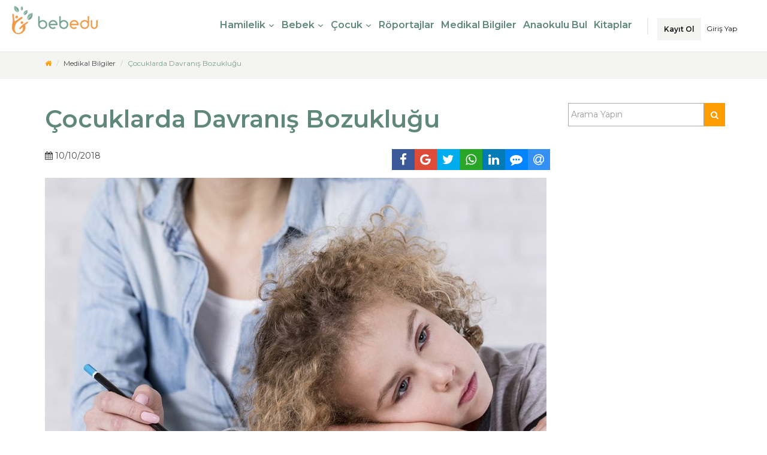

--- FILE ---
content_type: text/html; charset=UTF-8
request_url: https://bebedu.com/medikal-bilgiler/cocuklarda-davranis-bozuklugu/
body_size: 35695
content:
<!doctype html>
<html lang="tr">
<head>

<script async src="https://www.googletagmanager.com/gtag/js?id=G-V9QJ7WK32N"></script>
<script> window.dataLayer = window.dataLayer || []; function gtag(){dataLayer.push(arguments);} gtag('js', new Date()); gtag('config', 'G-V9QJ7WK32N');</script>
<meta charset="UTF-8">
<meta name="viewport" content="width=device-width, initial-scale=1.0, maximum-scale=1.0, user-scalable=no"/>
<link rel="profile" href="https://gmpg.org/xfn/11">
<meta http-equiv="x-dns-prefetch-control" content="on">
<link rel="dns-prefetch" href="//fonts.googleapis.com"/>
<link rel="dns-prefetch" href="//fonts.gstatic.com"/>
<link rel="dns-prefetch" href="//ajax.googleapis.com"/>
<link rel="dns-prefetch" href="//maps.googleapis.com/"/>
<link rel="dns-prefetch" href="//apis.google.com"/>
<link rel="dns-prefetch" href="//google-analytics.com"/>
<link rel="dns-prefetch" href="//www.google-analytics.com"/>
<link rel="dns-prefetch" href="//ssl.google-analytics.com"/>
<link rel="dns-prefetch" href="//youtube.com"/>
<link rel="dns-prefetch" href="//api.pinterest.com"/>
<link rel="dns-prefetch" href="//connect.facebook.net"/>
<link rel="dns-prefetch" href="//platform.twitter.com"/>
<link rel="dns-prefetch" href="//syndication.twitter.com"/>
<link rel="dns-prefetch" href="//syndication.twitter.com"/>
<link rel="dns-prefetch" href="//platform.instagram.com"/>
<link rel="dns-prefetch" href="//s.gravatar.com"/>
<link rel="dns-prefetch" href="//s0.wp.com"/>
<link rel="dns-prefetch" href="//stats.wp.com"/>
<link rel="dns-prefetch" href="//bebedu.com"/>
<link rel="preconnect" href="https://bebedu.com"/>
<link rel="alternate" href="https://bebedu.com/medikal-bilgiler/cocuklarda-davranis-bozuklugu/" hreflang="tr"/>
<meta name='robots' content='index, follow, max-image-preview:large, max-snippet:-1, max-video-preview:-1'/>

<title>Çocuklarda Davranış Bozukluğu - bebedu</title>
<link rel="canonical" href="https://bebedu.com/medikal-bilgiler/cocuklarda-davranis-bozuklugu/"/>
<meta property="og:locale" content="tr_TR"/>
<meta property="og:type" content="article"/>
<meta property="og:title" content="Çocuklarda Davranış Bozukluğu - bebedu"/>
<meta property="og:url" content="https://bebedu.com/medikal-bilgiler/cocuklarda-davranis-bozuklugu/"/>
<meta property="og:site_name" content="bebedu"/>
<meta property="article:publisher" content="https://www.facebook.com/bebeducom"/>
<meta property="og:image" content="https://bebedu.com/wp-content/uploads/2017/09/cocuklarda-davranis-bozukugu.jpg"/>
<meta property="og:image:width" content="1280"/>
<meta property="og:image:height" content="600"/>
<meta property="og:image:type" content="image/jpeg"/>
<meta name="twitter:card" content="summary_large_image"/>
<meta name="twitter:site" content="@bebeducom"/>
<script type="application/ld+json" class="yoast-schema-graph">{"@context":"https://schema.org","@graph":[{"@type":"WebPage","@id":"https://bebedu.com/medikal-bilgiler/cocuklarda-davranis-bozuklugu/","url":"https://bebedu.com/medikal-bilgiler/cocuklarda-davranis-bozuklugu/","name":"Çocuklarda Davranış Bozukluğu - bebedu","isPartOf":{"@id":"https://bebedu.com/#website"},"primaryImageOfPage":{"@id":"https://bebedu.com/medikal-bilgiler/cocuklarda-davranis-bozuklugu/#primaryimage"},"image":{"@id":"https://bebedu.com/medikal-bilgiler/cocuklarda-davranis-bozuklugu/#primaryimage"},"thumbnailUrl":"https://bebedu.com/wp-content/uploads/2017/09/cocuklarda-davranis-bozukugu.jpg","datePublished":"2018-10-10T11:01:36+00:00","breadcrumb":{"@id":"https://bebedu.com/medikal-bilgiler/cocuklarda-davranis-bozuklugu/#breadcrumb"},"inLanguage":"tr","potentialAction":[{"@type":"ReadAction","target":["https://bebedu.com/medikal-bilgiler/cocuklarda-davranis-bozuklugu/"]}]},{"@type":"ImageObject","inLanguage":"tr","@id":"https://bebedu.com/medikal-bilgiler/cocuklarda-davranis-bozuklugu/#primaryimage","url":"https://bebedu.com/wp-content/uploads/2017/09/cocuklarda-davranis-bozukugu.jpg","contentUrl":"https://bebedu.com/wp-content/uploads/2017/09/cocuklarda-davranis-bozukugu.jpg","width":1280,"height":600,"caption":"çocuklarda davranış bozukluğu"},{"@type":"BreadcrumbList","@id":"https://bebedu.com/medikal-bilgiler/cocuklarda-davranis-bozuklugu/#breadcrumb","itemListElement":[{"@type":"ListItem","position":1,"name":"Home","item":"https://bebedu.com/"},{"@type":"ListItem","position":2,"name":"Medikal Bilgiler","item":"https://bebedu.com/medikal-bilgiler/"},{"@type":"ListItem","position":3,"name":"Çocuklarda Davranış Bozukluğu"}]},{"@type":"WebSite","@id":"https://bebedu.com/#website","url":"https://bebedu.com/","name":"bebedu","description":"Mutlu Çocuklar İçin Temel Bilgiler","publisher":{"@id":"https://bebedu.com/#organization"},"potentialAction":[{"@type":"SearchAction","target":{"@type":"EntryPoint","urlTemplate":"https://bebedu.com/?s={search_term_string}"},"query-input":{"@type":"PropertyValueSpecification","valueRequired":true,"valueName":"search_term_string"}}],"inLanguage":"tr"},{"@type":"Organization","@id":"https://bebedu.com/#organization","name":"bebedu Bilgi Hizmetleri AŞ","url":"https://bebedu.com/","logo":{"@type":"ImageObject","inLanguage":"tr","@id":"https://bebedu.com/#/schema/logo/image/","url":"https://bebedu.com/wp-content/uploads/2017/09/bebedu-logo-04-1.png","contentUrl":"https://bebedu.com/wp-content/uploads/2017/09/bebedu-logo-04-1.png","width":740,"height":637,"caption":"bebedu Bilgi Hizmetleri AŞ"},"image":{"@id":"https://bebedu.com/#/schema/logo/image/"},"sameAs":["https://www.facebook.com/bebeducom","https://x.com/bebeducom","https://www.instagram.com/bebeducom/"]}]}</script>

<link rel='dns-prefetch' href='//ajax.googleapis.com'/>
<link rel='dns-prefetch' href='//www.google.com'/>
<link rel='dns-prefetch' href='//fonts.googleapis.com'/>
<link rel="alternate" title="oEmbed (JSON)" type="application/json+oembed" href="https://bebedu.com/wp-json/oembed/1.0/embed?url=https%3A%2F%2Fbebedu.com%2Fmedikal-bilgiler%2Fcocuklarda-davranis-bozuklugu%2F"/>
<link rel="alternate" title="oEmbed (XML)" type="text/xml+oembed" href="https://bebedu.com/wp-json/oembed/1.0/embed?url=https%3A%2F%2Fbebedu.com%2Fmedikal-bilgiler%2Fcocuklarda-davranis-bozuklugu%2F&#038;format=xml"/>
<style id='wp-img-auto-sizes-contain-inline-css' type='text/css'>img:is([sizes=auto i],[sizes^="auto," i]){contain-intrinsic-size:3000px 1500px}
/*# sourceURL=wp-img-auto-sizes-contain-inline-css */</style>
<style id='classic-theme-styles-inline-css' type='text/css'>/*! This file is auto-generated */
.wp-block-button__link{color:#fff;background-color:#32373c;border-radius:9999px;box-shadow:none;text-decoration:none;padding:calc(.667em + 2px) calc(1.333em + 2px);font-size:1.125em}.wp-block-file__button{background:#32373c;color:#fff;text-decoration:none}
/*# sourceURL=/wp-includes/css/classic-themes.min.css */</style>
<link rel='stylesheet' href='https://bebedu.com/wp-content/plugins/formcraft3/assets/css/form.min.css' type='text/css' media='all'/>
<link rel='stylesheet' href='https://bebedu.com/wp-includes/css/dashicons.min.css' type='text/css' media='all'/>
<link rel='stylesheet' href='https://bebedu.com/wp-content/themes/bebedu/inc/newcss/one_line.css' type='text/css' media='all'/>
<style id='empty-inline-css' type='text/css'>html .formcraft-css{position:relative}
html .formcraft-css.align-left .fc-form,html .formcraft-css.align-left .fc-pagination-cover .fc-pagination,html .formcraft-css.align-left .prev-next{margin-left:2px}
html .formcraft-css .prev-next{display:none;width:100%;letter-spacing:-4px;border-radius:2px;overflow:hidden;box-shadow:0 1px 3px rgba(0,0,0,.3);margin:15px auto;background:#fff}
html .formcraft-css .prev-next input{box-shadow:none;border:0;border-radius:0;background:0 0;text-align:center;display:none!important;padding:15px;font-size:.9em;text-transform:uppercase;font-weight:600;letter-spacing:.6px;color:inherit}
html .formcraft-css .prev-next>div{display:inline-block;width:49.5%;letter-spacing:0;text-align:center}
html .formcraft-css .prev-next>div span .icon-angle-left,html .formcraft-css .prev-next>div span .icon-angle-right{font-size:1.2em;vertical-align:middle;position:relative;top:-2px}
html .formcraft-css .prev-next>div span{display:block;padding:15px;font-size:.87em;text-transform:uppercase;font-weight:600;letter-spacing:.6px;cursor:pointer;-webkit-user-select:none;-moz-user-select:none;-ms-user-select:none;-o-user-select:none;user-select:none}
html .formcraft-css .prev-next>div span.inactive{opacity:.5;cursor:default}
html .formcraft-css .prev-next>div span.inactive:hover{color:inherit}
html .formcraft-css .prev-next>div:last-child{border-left:1px solid #e8e8e8;box-sizing:border-box;float:right}
html .formcraft-css .fc-pagination-cover{text-align:center;height:130px;display:none;position:relative;max-width:100%}
html .formcraft-css .fc-pagination{white-space:nowrap;text-align:center;position:relative;display:block;padding:12px 0;margin:0 auto;max-width:100%;transition:background .3s;-webkit-transition:background .3s}
html .formcraft-css .fc-pagination>div{display:inline-block;padding:0 15px;position:relative;z-index:101;vertical-align:top;cursor:pointer;color:#999;transition:padding .3s;-webkit-transition:padding .3s}
html .formcraft-css .fc-pagination>div:hover{color:#777}
html .formcraft-css .fc-pagination>div:hover .page-number{box-shadow:0 0 4px rgba(0,0,0,.5)}
html .formcraft-css .fc-pagination>div:first-child.active,html .formcraft-css .fc-pagination>div:last-child.active{z-index:101}
html .formcraft-css .fc-pagination>div.active{z-index:102}
html .formcraft-css .fc-pagination>div.active .page-number{transform:scale(1.25)}
html .formcraft-css .fc-pagination>div.active .page-name{color:#666}
html .formcraft-css .fc-pagination>div:after{position:absolute;border-top:2px solid #ccc;top:25px;width:100%;height:2px;content:'';left:0;z-index:101}
html .formcraft-css .fc-pagination>div:first-child:after{width:110px;left:50%;margin-left:-15px}
html .formcraft-css .fc-pagination>div:last-child:after{width:110px;right:50%;left:auto;margin-right:-15px}
html .formcraft-css .fc-pagination .page-number{font-weight:700;display:inline-block;background-color:#fff;border-radius:4px;padding:5px;margin-bottom:10px;margin-top:10px;min-width:30px;position:relative;z-index:103;transition:transform .3s,background .3s,border-color .3s;-webkit-transition:transform .3s,background .3s,border-color .3s;box-shadow:0 0 3px rgba(0,0,0,.4);border:1px solid transparent;box-sizing:border-box;-moz-box-sizing:border-box}
html .formcraft-css .fc-pagination .page-name{display:block;font-size:.85em;letter-spacing:.4px;font-weight:600;width:110px;text-transform:uppercase;padding:5px 0;white-space:normal}
html .formcraft-css .fc-form{background:#fff;box-shadow:0 1px 3px rgba(0,0,0,.3);-moz-box-shadow:0 1px 3px rgba(0,0,0,.3);border-radius:2px;letter-spacing:-4px;text-align:left;margin:0 auto;min-width:140px;box-sizing:border-box;-moz-box-sizing:border-box;position:relative;max-width:100%}
html .formcraft-css .fc-form .form-page-content{padding:1.5em 0 0 1.5em}
html .formcraft-css .fc-form .form-page-content .form-element-type-customText,html .formcraft-css .fc-form .form-page-content .form-element-type-heading{top:-.75em;position:relative}
html .formcraft-css .fc-form .form-page-content .form-element-type-heading:first-child .heading-cover{border-radius:2px 2px 0 0;padding-bottom:1.5em;padding-top:.75em}
html .formcraft-css .fc-form .form-page-content .form-element-type-customText:last-child .customText-cover{border-radius:0 0 2px 2px;padding-bottom:1.5em;margin-bottom:-1.5em}
html .formcraft-css .fc-form .form-page-content .form-element-type-customText:last-child .form-element-html{margin-bottom:1.5em}
html .formcraft-css .fc-form .form-page-content .form-element-type-heading:first-child{margin-top:-.75em}
html .formcraft-css .fc-form .form-page-content .form-element-type-customText:last-child{margin-bottom:-.75em}
html .formcraft-css .fc-form.label-placeholder.remove-asterisk- .is-required-true .field-cover.email-cover::after{content:'*';position:absolute;color:red;top:-3px;right:-1px;font-size:26px}
html .formcraft-css .fc-form.label-placeholder .field-cover>span{display:none}
html .formcraft-css .fc-form.label-placeholder .field-cover>div{width:100%;display:block}
html .formcraft-css .fc-form .form-element.is-required-true .field-cover>span>span:first-child>span{position:relative}
html .formcraft-css .fc-form .form-element.is-required-true .field-cover .main-label>span::after{content:'*';position:absolute;color:red;top:-3px;right:-6px}
html .formcraft-css .fc-form .field-cover{letter-spacing:-4px}
html .formcraft-css .fc-form .field-cover>div,html .formcraft-css .fc-form .field-cover>span{letter-spacing:0;box-sizing:border-box;-moz-box-sizing:border-box}
html .formcraft-css .fc-form .field-cover>span{width:30%;text-align:right;padding-right:9px;vertical-align:top;display:inline-block;position:relative;font-weight:600}
html .formcraft-css .fc-form .field-cover>span>span{display:block;width:100%;line-height:1.45em}
html .formcraft-css .fc-form .field-cover>span span.sub-label{font-weight:400;position:relative;font-style:italic;font-size:.9em;margin-top:-1px;opacity:.8}
html .formcraft-css .fc-form .field-cover .sub-label-false{top:.7em}
html .formcraft-css .fc-form .field-cover .sub-label-false span.sub-label{display:none}
html .formcraft-css .fc-form .field-cover>div{position:relative;width:70%;display:inline-block;text-align:left}
html .formcraft-css .fc-form .field-cover>div input[type=text]{width:100%;margin:0}
html .formcraft-css .fc-form .field-cover>div.full{width:auto;display:block}
html .formcraft-css .fc-form .form-element{position:relative;display:inline-block;letter-spacing:0;vertical-align:top;opacity:1;border-radius:2px;z-index:101;border:0;float:none!important;overflow:visible}
html .formcraft-css .fc-form .form-element input[type=text]{line-height:1.4em;background-color:#fafafa;font-family:inherit;height:auto;box-shadow:none;-webkit-box-shadow:none;-webkit-appearance:none}
html .formcraft-css .fc-form .form-element input[type=text]{background-image:none!important}
html .formcraft-css .fc-form .form-element .error{display:none;position:absolute;top:-4px;z-index:103;font-size:.85em;line-height:8px;margin:0;padding:0;border:0;background:#fff;right:30px;color:red;-webkit-animation:fadeInRight .3s ease-out;animation:fadeInRight .3s ease-out}
html .formcraft-css .fc-form .form-element .form-element-html{padding:0 1.5em 1.5em 0}
html .formcraft-css .fc-form .form-element .field-cover{position:relative}
html .formcraft-css .fc-form .form-element.form-element-type-customText .form-element-html{position:static}
html .formcraft-css .fc-form .form-element .field-cover.heading-cover>div{line-height:normal;width:100%}
html .formcraft-css .fc-form .form-element .field-cover.heading-cover{white-space:pre-wrap;position:relative;margin:0 -1.5em -1.5em;padding:.75em 1.5em 1.5em;line-height:1.5em}
html .formcraft-css .fc-form .form-element .field-cover.customText-cover{white-space:pre-wrap;position:relative;margin:0 -1.5em -1.5em;padding:.75em 1.5em;line-height:1.5em}
html .formcraft-css .fc-form .form-element .field-cover.customText-cover p{margin:.3em 0;width:100%!important;display:block;font-size:1em}
html .formcraft-css .fc-form .form-element .field-cover [class^=icon-]{position:absolute;right:0;top:0;cursor:text;line-height:1.4em;font-size:1.05em;margin:9px 12px 7px;color:inherit;background-color:transparent}
html .formcraft-css .fc-form .form-element .field-cover [class^=icon-]::before{line-height:1.4em}
.form-live .form-cover{-webkit-perspective:750px;perspective:750px}
@media (max-width:480px){
html body .form-live{overflow:hidden}
html .formcraft-css .fc-pagination-cover{left:0;margin-left:0}
html body .fc-form .form-element{width:100%!important}
}
.formcraft-css{font-family:"Montserrat"}
.formcraft-css:after,.formcraft-css:before{-webkit-box-sizing:border-box;-moz-box-sizing:border-box;box-sizing:border-box}
.formcraft-css [class^=icon-]:before{font-family:fc}
.formcraft-css input[type=text]{border:1px solid #ddd;border-top-color:#c6c6c6;border-left-color:#c9c9c9;border-radius:2px;box-shadow:1px 1px 0 #eee inset;-webkit-box-shadow:1px 1px 0 #eee inset;padding:9px 12px 8px;font-size:1em;font-family:inherit;line-height:normal;box-sizing:border-box;-moz-box-sizing:border-box;transition:border-color .2s;-webkit-transition:border-color .2s;float:none}
.formcraft-css .fc-form input[type=text]{padding:9px 12px 8px}
.formcraft-css input[type=text]:focus{border-color:#48e;outline:0;box-shadow:none}
a{-moz-transition:.4s;-o-transition:.4s;-webkit-transition:.4s;transition:.4s;color:#474747}
a:hover{color:#ff513f;outline:0!important;text-decoration:none}
a:active,a:focus{color:#474747;outline:0!important;text-decoration:none}
body,html{color:#474747;font-family:"Montserrat",sans-serif;font-display:auto;margin:0;font-size:16px}
i{-moz-transition:.4s;-o-transition:.4s;-webkit-transition:.4s;transition:.4s}
label{display:table-caption;white-space:nowrap}
img{max-width:100%}
p{filter:alpha(opacity=70);opacity:.7}
section{position:relative}
section header{margin-bottom:10px}
section header .page-title{padding:25px 0;margin-bottom:0}
ul{padding-left:13px}
.alignnone{margin:5px 20px 20px 0}
.alignleft{float:left;margin:5px 20px 20px 0}
a img.alignnone{margin:5px 20px 20px 0}
body{overflow:hidden}
.container img{max-width:100%;height:auto}
#page-content{position:relative;overflow-x:hidden;padding-bottom:60px;-moz-transition:.4s ease-in-out transform;-o-transition:.4s ease-in-out transform;-webkit-transition:.4s ease-in-out transform;transition:.4s ease-in-out transform}
.blog-post{border-bottom:1px solid #f4f4f2;margin-bottom:40px;padding-bottom:30px}
.blog-post header{border-bottom:none}
.comments{list-style:none;padding-left:0}
#respond{margin-bottom:30px}
#respond .cancel-reply-wrap a{font-weight:700;padding:10px 0;display:block}
.main-navigation{margin-bottom:0}
#outer-wrapper #page-canvas{background-color:#f4f4f2;height:auto;width:100%;margin-top:70px}
#sidebar button{width:100%}
#sidebar aside{padding:25px 0 15px}
#sidebar aside ul,#sidebar section ul{list-style:none}
#sidebar aside ul li,#sidebar section ul li{display:inline-block;line-height:24px;width:100%}
#sidebar aside ul li:before,#sidebar section ul li:before{text-shadow:none;-webkit-font-smoothing:antialiased;font-family:fontawesome;speak:none;font-weight:400;font-variant:normal;line-height:1;text-transform:none;color:#ff513f;content:"\f111";font-size:5px;left:-12px;position:relative;float:left;top:10px}
#sidebar aside ul li a,#sidebar section ul li a{color:#474747;display:block}
#sidebar aside ul li a:hover,#sidebar section ul li a:hover{color:#ff513f}
.toggle-navigation{display:inline-block;height:12px;margin:0 0 5px 10px;position:relative}
.toggle-navigation:hover{cursor:pointer}
.toggle-navigation:hover .icon .line{background-color:#ff513f}
.toggle-navigation:hover .icon .line:first-child{-moz-transform:rotate(45deg);-ms-transform:rotate(45deg);-webkit-transform:rotate(45deg);transform:rotate(45deg);position:relative;top:5px}
.toggle-navigation:hover .icon .line:nth-child(2){filter:alpha(opacity=0);opacity:0}
.toggle-navigation:hover .icon .line:last-child{-moz-transform:rotate(-45deg);-ms-transform:rotate(-45deg);-webkit-transform:rotate(-45deg);transform:rotate(-45deg);position:relative;top:-5px}
.toggle-navigation .icon{padding:7px}
.toggle-navigation .icon .line{-moz-transition:.2s ease-in-out all;-o-transition:.2s ease-in-out all;-webkit-transition:.2s ease-in-out all;transition:.2s ease-in-out all;background-color:#474747;direction:block;height:2px;margin-bottom:3px;width:15px}
.btn{-moz-box-shadow:none;-webkit-box-shadow:none;box-shadow:none;-moz-border-radius:0;-webkit-border-radius:0;border-radius:0;-moz-transition:.3s;-o-transition:.3s;-webkit-transition:.3s;transition:.3s;-moz-box-shadow:none;-webkit-box-shadow:none;box-shadow:none;-moz-border-radius:0;-webkit-border-radius:0;border-radius:0;-moz-box-shadow:0 1px 1px 0 rgba(0,0,0,.05);-webkit-box-shadow:0 1px 1px 0 rgba(0,0,0,.05);box-shadow:0 1px 1px 0 rgba(0,0,0,.05);background-color:#f4f4f2;border:none;color:#474747;font-size:14px;font-weight:700;outline:0!important;padding:10px 11px 9px;width:auto}
.btn:hover{background-color:#ededea}
.btn:active,.btn:focus{-moz-box-shadow:none;-webkit-box-shadow:none;box-shadow:none;background-color:#ededea}
.btn.btn-default{-moz-box-shadow:none;-webkit-box-shadow:none;box-shadow:none;-moz-transition:.2s;-o-transition:.2s;-webkit-transition:.2s;transition:.2s;background-color:#ff513f;color:#fff}
.btn.btn-default:hover{background-color:#ff4330}
.btn.btn-default:active{-moz-box-shadow:none;-webkit-box-shadow:none;box-shadow:none}
.btn.btn-default i{color:#fff}
form .form-group{margin-bottom:10px}
input[type=search],input[type=text],textarea.form-control{-moz-box-shadow:none;-webkit-box-shadow:none;box-shadow:none;-moz-border-radius:0;-webkit-border-radius:0;border-radius:0;-moz-transition:.3s;-o-transition:.3s;-webkit-transition:.3s;transition:.3s;-moz-box-shadow:inset 0 1px .5px rgba(0,0,0,.15);-webkit-box-shadow:inset 0 1px .5px rgba(0,0,0,.15);box-shadow:inset 0 1px .5px rgba(0,0,0,.15);-webkit-appearance:none;background-color:#fff;border:none;font-size:14px;outline:0!important;padding:10px 9px 9px;width:100%;height:inherit;line-height:inherit}
input[type=search]:hover,input[type=text]:hover,textarea.form-control:hover{-moz-box-shadow:inset 0 1px .5px 0 rgba(0,0,0,.18);-webkit-box-shadow:inset 0 1px .5px 0 rgba(0,0,0,.18);box-shadow:inset 0 1px .5px 0 rgba(0,0,0,.18)}
input[type=search]:active,input[type=search]:focus,input[type=text]:active,input[type=text]:focus,textarea.form-control:active,textarea.form-control:focus{-moz-box-shadow:inset 0 1px .5px 0 rgba(0,0,0,.2);-webkit-box-shadow:inset 0 1px .5px 0 rgba(0,0,0,.2);box-shadow:inset 0 1px .5px 0 rgba(0,0,0,.2)}
.input-group .search{-moz-box-shadow:none;-webkit-box-shadow:none;box-shadow:none;position:relative;width:40px;z-index:2}
.input-group .input-group-btn .btn{margin:0;position:relative;top:0}
body>.header{position:absolute;-moz-transition:.4s ease-in-out all;-o-transition:.4s ease-in-out all;-webkit-transition:.4s ease-in-out all;transition:.4s ease-in-out all;top:0;-moz-box-shadow:0 1px 1px 0 rgba(0,0,0,.05);-webkit-box-shadow:0 1px 1px 0 rgba(0,0,0,.05);box-shadow:0 1px 1px 0 rgba(0,0,0,.05);background-color:#fff;display:table;width:100%;z-index:999}
body>.header .wrapper{display:table;padding:10px;padding-top:12px;overflow:visible;width:100%}
body>.header .wrapper .brand{display:table-cell;float:left;vertical-align:middle}
body>.header .wrapper .brand a.logo{display:block}
body>.header .wrapper .brand a.logo img{max-width:145px;height:100%;max-height:48px}
body>.header .wrapper .navigation-items{display:table-cell;float:right;vertical-align:middle}
body>.header .wrapper .navigation-items .wrapper{float:right;top:-2px;padding-top:20px}
body>.header .wrapper .navigation-items .wrapper ul{list-style:none;margin-bottom:0;padding-left:0}
body>.header .wrapper .navigation-items .wrapper ul li{display:inline-block;margin-left:10px}
body>.header .wrapper .navigation-items .wrapper ul li a{color:#474747;font-size:14px}
body>.header .wrapper .navigation-items .wrapper ul li a:hover{color:#ff513f}
body>.header .wrapper .navigation-items .wrapper .user-area{margin-right:10px}
body>.header .wrapper .navigation-items .wrapper .user-area a{-moz-transition:.4s;-o-transition:.4s;-webkit-transition:.4s;transition:.4s;cursor:pointer;font-size:12px}
body>.header .wrapper .navigation-items .wrapper .user-area a:hover{color:#ff513f}
body>.header .wrapper .navigation-items .wrapper .user-area i{-moz-border-radius:50%;-webkit-border-radius:50%;border-radius:50%;border:2px solid rgba(0,0,0,.1);color:#ff513f;padding:5px 6px;vertical-align:middle}
body>.header .wrapper .navigation-items .wrapper .user-area i:hover{border-color:rgba(0,0,0,.2)}
body>.header .wrapper .navigation-items .wrapper .main-navigation,body>.header .wrapper .navigation-items .wrapper .user-area{display:inline-block}
.off-canvas-navigation{-moz-transition:.4s ease-in-out all;-o-transition:.4s ease-in-out all;-webkit-transition:.4s ease-in-out all;transition:.4s ease-in-out all;background-color:#424242;height:100%;padding:0;position:fixed;right:-200px;top:0;width:200px;z-index:100}
.off-canvas-navigation:after{background-color:#424242;bottom:-10000px;content:"";height:10000px;width:100%;position:absolute}
.off-canvas-navigation header{position:absolute;width:100%;filter:alpha(opacity=0);opacity:0;-moz-transition:1s;-o-transition:1s;-webkit-transition:1s;transition:1s;border-bottom:1px solid rgba(255,255,255,.1);color:#fff;padding-left:20px;font-weight:700}
.off-canvas-navigation ul{filter:alpha(opacity=0);opacity:0;-moz-transition:1s;-o-transition:1s;-webkit-transition:1s;transition:1s;padding-left:0;list-style:none;margin-bottom:0}
.off-canvas-navigation ul li a{border-bottom:1px solid rgba(255,255,255,.1);color:#fff;display:block;padding:10px 20px;position:relative}
.off-canvas-navigation ul li a:hover{background-color:#3a3a3a;color:#ff513f}
.off-canvas-navigation ul li ul{background-color:rgba(0,0,0,.3);-moz-transition:height 0s;-o-transition:height 0s;-webkit-transition:height 0s;transition:height 0s}
.off-canvas-navigation ul li ul li a{filter:alpha(opacity=60);opacity:.6}
.off-canvas-navigation ul li ul li a:hover{filter:alpha(enabled=false);opacity:1;color:#fff}
.off-canvas-navigation .sub-menu-expand{position:absolute;height:10px;top:0;bottom:0;right:0;margin:0;line-height:0;padding:20px;-moz-transition:.4s;-webkit-transition:.4s;transition:.4s;text-shadow:none;-webkit-font-smoothing:antialiased;font-family:fontawesome;speak:none;font-weight:400;font-variant:normal;text-transform:none;color:#ff513f;font-size:10px}
.sub-header{position:relative;z-index:1;-moz-transition:.4s ease-in-out transform;-o-transition:.4s ease-in-out transform;-webkit-transition:.4s ease-in-out transform;transition:.4s ease-in-out transform}
.sub-header .breadcrumb-wrapper{background-color:#f4f4f2}
.sub-header .breadcrumb-wrapper .breadcrumb{-moz-border-radius:0;-webkit-border-radius:0;border-radius:0;background-color:transparent;font-size:12px;float:right;margin-bottom:0;padding:12px 0}
.sub-header .breadcrumb-wrapper .breadcrumb i{color:#ff513f}
body.navigation-top-header .off-canvas-navigation{display:none}
body.navigation-top-header .header .wrapper .main-navigation{border-right:2px solid rgba(0,0,0,.08);margin-right:10px;padding-right:20px}
body.navigation-top-header .header .wrapper .main-navigation>ul>li a{margin:0 5px}
body.navigation-top-header .header .wrapper .main-navigation>ul>li a:hover{color:#ff513f}
body.navigation-top-header .header .wrapper .main-navigation>ul>li a.has-child{position:relative}
body.navigation-top-header .header .wrapper .main-navigation>ul>li>.collapse{-moz-box-shadow:0 1px 1px 0 rgba(0,0,0,.05);-webkit-box-shadow:0 1px 1px 0 rgba(0,0,0,.05);box-shadow:0 1px 1px 0 rgba(0,0,0,.05);-moz-border-radius:0;-webkit-border-radius:0;border-radius:0;background-color:#fff;position:absolute;margin-top:10px;min-width:200px}
body.navigation-top-header .header .wrapper .main-navigation>ul>li>.collapse ul li{display:block;margin-left:0}
body.navigation-top-header .header .wrapper .main-navigation>ul>li>.collapse ul li:last-child a{padding-bottom:15px}
body.navigation-top-header .header .wrapper .main-navigation>ul>li>.collapse ul li a{display:block;padding:7px 10px}
body.navigation-top-header .header .wrapper .navigation-items .user-area a{font-size:12px}
body.navigation-top-header .header .wrapper .toggle-navigation{display:none}
.off-canvas-navigation .main-navigation{position:absolute;top:0;bottom:0;margin-bottom:0;overflow-y:auto;max-height:100%;width:100%}
.off-canvas-navigation .main-navigation::-webkit-scrollbar{display:none}
#page-footer{background-color:#fff;border-top:2px solid #f4f4f2;position:relative}
#page-footer .inner{padding-top:60px}
#page-footer .inner p{font-size:12px}
#page-footer .inner .footer-bottom{border-bottom:2px solid #ff513f;border-top:1px solid rgba(0,0,0,.08);margin-top:20px;padding:30px 0}
#page-footer .inner .footer-bottom .left{float:left;line-height:30px}
#page-footer .inner .footer-bottom .right{float:right}
#page-footer .inner .footer-bottom .to-top{-moz-border-radius:50%;-webkit-border-radius:50%;border-radius:50%;border:2px solid #ff513f;display:block;font-size:18px;height:30px;line-height:22px;position:relative;text-align:center;width:30px}
#page-footer .inner .footer-bottom .to-top:hover{cursor:pointer}
#page-footer .inner .footer-bottom .to-top i{color:#ff513f;left:0;position:relative}
#page-content{height:auto}
#inner-wrapper,#outer-wrapper,#page-canvas{display:table;height:auto;width:100%}
#inner-wrapper{-moz-transition:.4s ease-in-out all;-o-transition:.4s ease-in-out all;-webkit-transition:.4s ease-in-out all;transition:.4s ease-in-out all;left:0;position:relative}
@media (min-width:992px) and (max-width:1199px){
#inner-wrapper,#outer-wrapper{display:block;height:auto}
}
@media (min-width:768px) and (max-width:991px){
#inner-wrapper,#outer-wrapper{display:block;height:auto}
}
@media (max-width:767px){
#inner-wrapper,#outer-wrapper,#page-canvas{display:block;height:auto}
.header .wrapper .navigation-items .wrapper .user-area{display:inline-block;vertical-align:middle}
.header .wrapper .navigation-items .wrapper ul li{margin:0;padding:3px;display:block;text-align:center}
body>.header{postion:absolute}
}
@media (max-width:479px){
.header .wrapper .brand{display:block;float:none;text-align:center}
.header .wrapper .navigation-items{display:block}
}
.fa{display:inline-block;font:normal normal normal 14px/1 FontAwesome;font-size:inherit;text-rendering:auto;-webkit-font-smoothing:antialiased;-moz-osx-font-smoothing:grayscale}
.pull-right{float:right}
.pull-left{float:left}
.fa-search:before{content:"\f002"}
.fa-envelope-o:before{content:"\f003"}
.fa-user:before{content:"\f007"}
.fa-home:before{content:"\f015"}
.fa-calendar:before{content:"\f073"}
.fa-chevron-down:before{content:"\f078"}
.fa-phone:before{content:"\f095"}
.fa-twitter:before{content:"\f099"}
.fa-facebook:before{content:"\f09a"}
.fa-linkedin:before{content:"\f0e1"}
.fa-comments-o:before{content:"\f0e6"}
.fa-angle-up:before{content:"\f106"}
.fa-instagram:before{content:"\f16d"}
.fa-google:before{content:"\f1a0"}
.fa-at:before{content:"\f1fa"}
.fa-whatsapp:before{content:"\f232"}
.fa-commenting:before{content:"\f27a"}
.fa-user-o:before{content:"\f2c0"}
html{font-family:sans-serif;-webkit-text-size-adjust:100%;-ms-text-size-adjust:100%}
body{margin:0}
article,aside,figure,footer,header,main,nav,section{display:block}
a{background-color:transparent}
a:active,a:hover{outline:0}
b,strong{font-weight:700}
h1{margin:.67em 0;font-size:2em}
img{border:0}
figure{margin:1em 40px}
button,input,textarea{margin:0;font:inherit;color:inherit}
button{overflow:visible}
button{text-transform:none}
button,input[type=submit]{-webkit-appearance:button;cursor:pointer}
button::-moz-focus-inner,input::-moz-focus-inner{padding:0;border:0}
input{line-height:normal}
input[type=search]{-webkit-box-sizing:content-box;-moz-box-sizing:content-box;box-sizing:content-box;-webkit-appearance:textfield}
textarea{overflow:auto}
@media print{
*,:after,:before{color:#000!important;text-shadow:none!important;background:0 0!important;-webkit-box-shadow:none!important;box-shadow:none!important}
a,a:visited{text-decoration:underline}
a[href]:after{content:" (" attr(href) ")"}
a[href^="#"]:after,a[href^="javascript:"]:after{content:""}
img{page-break-inside:avoid}
img{max-width:100%!important}
h3,p{orphans:3;widows:3}
h3{page-break-after:avoid}
}
*{-webkit-box-sizing:border-box;-moz-box-sizing:border-box;box-sizing:border-box}
:after,:before{-webkit-box-sizing:border-box;-moz-box-sizing:border-box;box-sizing:border-box}
html{font-size:10px;-webkit-tap-highlight-color:rgba(0,0,0,0)}
body{font-family:"Montserrat",sans-serif;font-size:16px;line-height:28px;color:#333;background-color:#fff}
button,input,textarea{font-family:inherit;font-size:inherit;line-height:inherit}
a{color:#337ab7;text-decoration:none}
a:focus,a:hover{color:#23527c;text-decoration:underline}
a:focus{outline:5px auto -webkit-focus-ring-color;outline-offset:-2px}
figure{margin:0}
img{vertical-align:middle}
.img-responsive{display:block;max-width:100%;height:auto}
h1,h3,h4{font-family:inherit;font-weight:500;line-height:1.1;color:inherit}
h1,h3{margin-top:20px;margin-bottom:10px}
h4{margin-top:10px;margin-bottom:10px}
h1{font-size:36px}
h3{font-size:24px}
h4{font-size:18px}
p{margin:0 0 10px}
ol,ul{margin-top:0;margin-bottom:10px}
ul ul{margin-bottom:0}
.container{padding-right:15px;padding-left:15px;margin-right:auto;margin-left:auto}
@media (min-width:768px){
.container{width:750px}
}
@media (min-width:992px){
.container{width:970px}
}
@media (min-width:1200px){
.container{width:1170px}
}
.row{margin-right:-15px;margin-left:-15px}
.col-md-12,.col-md-3,.col-md-4,.col-md-9,.col-xs-3,.col-xs-9{position:relative;min-height:1px;padding-right:15px;padding-left:15px}
.col-xs-3,.col-xs-9{float:left}
.col-xs-9{width:75%}
.col-xs-3{width:25%}
@media (min-width:992px){
.col-md-12,.col-md-3,.col-md-4,.col-md-9{float:left}
.col-md-12{width:100%}
.col-md-9{width:75%}
.col-md-4{width:33.33333333%}
.col-md-3{width:25%}
}
label{display:inline-block;max-width:100%;margin-bottom:5px;font-weight:700}
input[type=search]{-webkit-box-sizing:border-box;-moz-box-sizing:border-box;box-sizing:border-box}
.form-control{display:block;width:100%;height:34px;padding:6px 12px;font-size:14px;line-height:1.42857143;color:#555;background-color:#fff;background-image:none;border:1px solid #ccc;border-radius:4px;-webkit-box-shadow:inset 0 1px 1px rgba(0,0,0,.075);box-shadow:inset 0 1px 1px rgba(0,0,0,.075);-webkit-transition:border-color ease-in-out .15s,-webkit-box-shadow ease-in-out .15s;-o-transition:border-color ease-in-out .15s,box-shadow ease-in-out .15s;transition:border-color ease-in-out .15s,box-shadow ease-in-out .15s}
.form-control:focus{border-color:#66afe9;outline:0;-webkit-box-shadow:inset 0 1px 1px rgba(0,0,0,.075),0 0 8px rgba(102,175,233,.6);box-shadow:inset 0 1px 1px rgba(0,0,0,.075),0 0 8px rgba(102,175,233,.6)}
.form-control::-moz-placeholder{color:#999;opacity:1}
.form-control:-ms-input-placeholder{color:#999}
.form-control::-webkit-input-placeholder{color:#999}
.form-control::-ms-expand{background-color:transparent;border:0}
textarea.form-control{height:auto}
input[type=search]{-webkit-appearance:none}
.form-group{margin-bottom:15px}
.btn{display:inline-block;padding:6px 12px;margin-bottom:0;font-size:14px;font-weight:400;line-height:1.42857143;text-align:center;white-space:nowrap;vertical-align:middle;-ms-touch-action:manipulation;touch-action:manipulation;cursor:pointer;-webkit-user-select:none;-moz-user-select:none;-ms-user-select:none;user-select:none;background-image:none;border:1px solid transparent;border-radius:4px}
.btn:active:focus,.btn:focus{outline:5px auto -webkit-focus-ring-color;outline-offset:-2px}
.btn:focus,.btn:hover{color:#333;text-decoration:none}
.btn:active{background-image:none;outline:0;-webkit-box-shadow:inset 0 3px 5px rgba(0,0,0,.125);box-shadow:inset 0 3px 5px rgba(0,0,0,.125)}
.btn-default{color:#333;background-color:#fff;border-color:#ccc}
.btn-default:focus{color:#333;background-color:#e6e6e6;border-color:#8c8c8c}
.btn-default:hover{color:#333;background-color:#e6e6e6;border-color:#adadad}
.btn-default:active{color:#333;background-color:#e6e6e6;border-color:#adadad}
.btn-default:active:focus,.btn-default:active:hover{color:#333;background-color:#d4d4d4;border-color:#8c8c8c}
.btn-default:active{background-image:none}
.collapse{display:none}
.input-group{position:relative;display:table;border-collapse:separate}
.input-group .form-control{position:relative;z-index:2;float:left;width:100%;margin-bottom:0}
.input-group .form-control:focus{z-index:3}
.input-group .form-control,.input-group-btn{display:table-cell}
.input-group-btn{width:1%;white-space:nowrap;vertical-align:middle}
.input-group .form-control:first-child{border-top-right-radius:0;border-bottom-right-radius:0}
.input-group-btn:last-child>.btn{border-top-left-radius:0;border-bottom-left-radius:0}
.input-group-btn{position:relative;font-size:0;white-space:nowrap}
.input-group-btn>.btn{position:relative}
.input-group-btn>.btn:active,.input-group-btn>.btn:focus,.input-group-btn>.btn:hover{z-index:2}
.input-group-btn:last-child>.btn{z-index:2;margin-left:-1px}
.nav{padding-left:0;margin-bottom:0;list-style:none}
.nav>li{position:relative;display:block}
.nav>li>a{position:relative;display:block;padding:10px 15px}
.nav>li>a:focus,.nav>li>a:hover{text-decoration:none;background-color:#eee}
.nav-tabs{border-bottom:1px solid #ddd}
.nav-tabs>li{float:left;margin-bottom:-1px}
.nav-tabs>li>a{margin-right:2px;line-height:1.42857143;border:1px solid transparent;border-radius:4px 4px 0 0}
.nav-tabs>li>a:hover{border-color:#eee #eee #ddd}
.nav-tabs>li.active>a,.nav-tabs>li.active>a:focus,.nav-tabs>li.active>a:hover{color:#555;cursor:default;background-color:#fff;border:1px solid #ddd;border-bottom-color:transparent}
.tab-content>.tab-pane{display:none}
.tab-content>.active{display:block}
.breadcrumb{padding:8px 15px;margin-bottom:20px;list-style:none;background-color:#f5f5f5;border-radius:4px}
.breadcrumb>li{display:inline-block}
.breadcrumb>li+li:before{padding:0 5px;color:#ccc;content:"/\00a0"}
.breadcrumb>.active{color:#777}
.clearfix:after,.clearfix:before,.container:after,.container:before,.nav:after,.nav:before,.row:after,.row:before{display:table;content:" "}
.clearfix:after,.container:after,.nav:after,.row:after{clear:both}
.pull-right{float:right!important}
.pull-left{float:left!important}
.notifier-container{z-index:999;position:fixed;top:4px;right:4px;padding:4px;width:350px;max-width:98%;font-family:"Segoe UI",Tahoma,Calibri,Verdana,sans-serif;color:#999;-webkit-box-sizing:border-box;-moz-box-sizing:border-box;-ms-box-sizing:border-box;box-sizing:border-box}
a{-moz-transition:.4s;-o-transition:.4s;-webkit-transition:.4s;transition:.4s;color:#474747}
a:hover{color:#ff9c00;outline:0!important;text-decoration:none}
a:active,a:focus{color:#474747;outline:0!important;text-decoration:none}
body,html{color:#474747;font-family:'Montserrat',sans-serif;margin:0;font-size:16px}
h1,h3,h4{font-family:Montserrat,sans-serif;font-weight:700}
h1{font-size:18px;margin-top:0;text-transform:uppercase}
h3{font-size:15px;margin-bottom:20px}
h4{font-size:14px;margin-bottom:20px}
i{-moz-transition:.4s;-o-transition:.4s;-webkit-transition:.4s;transition:.4s}
label{display:table-caption;white-space:nowrap}
img{max-width:100%}
p{filter:alpha(opacity=70);opacity:.7}
section{position:relative}
section header{margin-bottom:10px}
section header .page-title{padding:25px 0;margin-bottom:0}
ul{padding-left:13px}
.alignnone{margin:5px 20px 20px 0}
.alignleft{float:left;margin:5px 20px 20px 0}
a img.alignnone{margin:5px 20px 20px 0}
body{overflow:hidden}
.container img{max-width:100%;height:auto}
#page-content{position:relative;overflow-x:hidden;padding-bottom:60px;-moz-transition:.4s ease-in-out transform;-o-transition:.4s ease-in-out transform;-webkit-transition:.4s ease-in-out transform;transition:.4s ease-in-out transform}
.blog-post{border-bottom:1px solid #f4f4f2;margin-bottom:40px;padding-bottom:30px}
.blog-post header{border-bottom:none}
.comments{list-style:none;padding-left:0}
#respond{margin-bottom:30px}
#respond .cancel-reply-wrap a{font-weight:700;padding:10px 0;display:block}
.main-navigation{margin-bottom:0}
#outer-wrapper #page-canvas{background-color:#f4f4f2;height:auto;width:100%;margin-top:70px}
#sidebar button{width:100%}
#sidebar aside{padding:25px 0 15px}
#sidebar aside ul,#sidebar section ul{list-style:none}
#sidebar aside ul li,#sidebar section ul li{display:inline-block;line-height:24px;width:100%}
#sidebar aside ul li:before,#sidebar section ul li:before{text-shadow:none;-webkit-font-smoothing:antialiased;font-family:fontawesome;speak:none;font-weight:400;font-variant:normal;line-height:1;text-transform:none;color:#ff9c00;content:"\f111";font-size:5px;left:-12px;position:relative;float:left;top:10px}
#sidebar aside ul li a,#sidebar section ul li a{color:#474747;display:block}
#sidebar aside ul li a:hover,#sidebar section ul li a:hover{color:#ff9c00}
.toggle-navigation{display:inline-block;height:12px;margin:0 0 5px 10px;position:relative}
.toggle-navigation:hover{cursor:pointer}
.toggle-navigation:hover .icon .line{background-color:#ff9c00}
.toggle-navigation:hover .icon .line:first-child{-moz-transform:rotate(45deg);-ms-transform:rotate(45deg);-webkit-transform:rotate(45deg);transform:rotate(45deg);position:relative;top:5px}
.toggle-navigation:hover .icon .line:nth-child(2){filter:alpha(opacity=0);opacity:0}
.toggle-navigation:hover .icon .line:last-child{-moz-transform:rotate(-45deg);-ms-transform:rotate(-45deg);-webkit-transform:rotate(-45deg);transform:rotate(-45deg);position:relative;top:-5px}
.toggle-navigation .icon{padding:7px}
.toggle-navigation .icon .line{-moz-transition:.2s ease-in-out all;-o-transition:.2s ease-in-out all;-webkit-transition:.2s ease-in-out all;transition:.2s ease-in-out all;background-color:#474747;direction:block;height:2px;margin-bottom:3px;width:15px}
.btn{-moz-box-shadow:none;-webkit-box-shadow:none;box-shadow:none;-moz-border-radius:0;-webkit-border-radius:0;border-radius:0;-moz-transition:.3s;-o-transition:.3s;-webkit-transition:.3s;transition:.3s;-moz-box-shadow:none;-webkit-box-shadow:none;box-shadow:none;-moz-border-radius:0;-webkit-border-radius:0;border-radius:0;-moz-box-shadow:0 1px 1px 0 rgba(0,0,0,.05);-webkit-box-shadow:0 1px 1px 0 rgba(0,0,0,.05);box-shadow:0 1px 1px 0 rgba(0,0,0,.05);background-color:#f4f4f2;border:none;color:#474747;font-size:14px;font-weight:700;outline:0!important;padding:10px 11px 9px;width:auto}
.btn:hover{background-color:#ededea}
.btn:active,.btn:focus{-moz-box-shadow:none;-webkit-box-shadow:none;box-shadow:none;background-color:#ededea}
.btn.btn-default{-moz-box-shadow:none;-webkit-box-shadow:none;box-shadow:none;-moz-transition:.2s;-o-transition:.2s;-webkit-transition:.2s;transition:.2s;background-color:#ff9c00;color:#fff}
.btn.btn-default:hover{background-color:#f09300}
.btn.btn-default:active{-moz-box-shadow:none;-webkit-box-shadow:none;box-shadow:none}
.btn.btn-default i{color:#fff}
form .form-group{margin-bottom:10px}
input[type=search],input[type=text],textarea.form-control{-moz-box-shadow:none;-webkit-box-shadow:none;box-shadow:none;-moz-border-radius:0;-webkit-border-radius:0;border-radius:0;-moz-transition:.3s;-o-transition:.3s;-webkit-transition:.3s;transition:.3s;-moz-box-shadow:inset 0 1px .5px rgba(0,0,0,.15);-webkit-box-shadow:inset 0 1px .5px rgba(0,0,0,.15);box-shadow:inset 0 1px .5px rgba(0,0,0,.15);-webkit-appearance:none;background-color:#fff;border:none;font-size:14px;outline:0!important;padding:10px 9px 9px;width:100%;height:inherit;line-height:inherit}
input[type=search]:hover,input[type=text]:hover,textarea.form-control:hover{-moz-box-shadow:inset 0 1px .5px 0 rgba(0,0,0,.18);-webkit-box-shadow:inset 0 1px .5px 0 rgba(0,0,0,.18);box-shadow:inset 0 1px .5px 0 rgba(0,0,0,.18)}
input[type=search]:active,input[type=search]:focus,input[type=text]:active,input[type=text]:focus,textarea.form-control:active,textarea.form-control:focus{-moz-box-shadow:inset 0 1px .5px 0 rgba(0,0,0,.2);-webkit-box-shadow:inset 0 1px .5px 0 rgba(0,0,0,.2);box-shadow:inset 0 1px .5px 0 rgba(0,0,0,.2)}
.input-group .search{-moz-box-shadow:none;-webkit-box-shadow:none;box-shadow:none;position:relative;width:40px;z-index:2}
.input-group .input-group-btn .btn{margin:0;position:relative;top:0}
#page-footer{background-color:#fff;border-top:2px solid #f4f4f2;position:relative}
#page-footer .inner{padding-top:60px}
#page-footer .inner p{font-size:12px}
#page-footer .inner .footer-bottom{border-bottom:2px solid #ff9c00;border-top:1px solid rgba(0,0,0,.08);margin-top:20px;padding:30px 0}
#page-footer .inner .footer-bottom .left{float:left;line-height:30px}
#page-footer .inner .footer-bottom .right{float:right}
#page-footer .inner .footer-bottom .to-top{-moz-border-radius:50%;-webkit-border-radius:50%;border-radius:50%;border:2px solid #ff9c00;display:block;font-size:18px;height:30px;line-height:22px;position:relative;text-align:center;width:30px}
#page-footer .inner .footer-bottom .to-top:hover{cursor:pointer}
#page-footer .inner .footer-bottom .to-top i{color:#ff9c00;left:0;position:relative}
#page-content{height:auto}
#inner-wrapper,#outer-wrapper,#page-canvas{display:table;height:auto;width:100%}
#inner-wrapper{-moz-transition:.4s ease-in-out all;-o-transition:.4s ease-in-out all;-webkit-transition:.4s ease-in-out all;transition:.4s ease-in-out all;left:0;position:relative}
body>.header{position:absolute;-moz-transition:.4s ease-in-out all;-o-transition:.4s ease-in-out all;-webkit-transition:.4s ease-in-out all;transition:.4s ease-in-out all;top:0;-moz-box-shadow:0 1px 1px 0 rgba(0,0,0,.05);-webkit-box-shadow:0 1px 1px 0 rgba(0,0,0,.05);box-shadow:0 1px 1px 0 rgba(0,0,0,.05);background-color:#fff;display:table;width:100%;z-index:999}
body>.header .wrapper{display:table;padding:10px;padding-top:12px;overflow:visible;width:100%}
body>.header .wrapper .brand{display:table-cell;float:left;vertical-align:middle}
body>.header .wrapper .brand a.logo{display:block}
body>.header .wrapper .brand a.logo img{max-width:145px;height:100%}
body>.header .wrapper .navigation-items{display:table-cell;float:right;vertical-align:middle}
body>.header .wrapper .navigation-items .wrapper{float:right;top:-2px}
body>.header .wrapper .navigation-items .wrapper ul{list-style:none;margin-bottom:0;padding-left:0}
body>.header .wrapper .navigation-items .wrapper ul li{display:inline-block;margin-left:5px}
body>.header .wrapper .navigation-items .wrapper ul li a{color:#111;font-size:15px}
body>.header .wrapper .navigation-items .wrapper ul li a:hover{color:#ff9c00}
body>.header .wrapper .navigation-items .wrapper .user-area{margin-right:10px}
body>.header .wrapper .navigation-items .wrapper .user-area a{-moz-transition:.4s;-o-transition:.4s;-webkit-transition:.4s;transition:.4s;cursor:pointer;font-size:12px}
body>.header .wrapper .navigation-items .wrapper .user-area a:hover{color:#ff9c00}
body>.header .wrapper .navigation-items .wrapper .user-area i{-moz-border-radius:50%;-webkit-border-radius:50%;border-radius:50%;border:2px solid rgba(0,0,0,.1);color:#ff9c00;padding:5px 6px;vertical-align:middle}
body>.header .wrapper .navigation-items .wrapper .user-area i:hover{border-color:rgba(0,0,0,.2)}
body>.header .wrapper .navigation-items .wrapper .main-navigation,body>.header .wrapper .navigation-items .wrapper .user-area{display:inline-block}
.off-canvas-navigation{-moz-transition:.4s ease-in-out all;-o-transition:.4s ease-in-out all;-webkit-transition:.4s ease-in-out all;transition:.4s ease-in-out all;background-color:#424242;height:100%;padding:0;position:fixed;right:-200px;top:0;width:200px;z-index:100}
.off-canvas-navigation:after{background-color:#424242;bottom:-10000px;content:"";height:10000px;width:100%;position:absolute}
.off-canvas-navigation header{position:absolute;width:100%;filter:alpha(opacity=0);opacity:0;-moz-transition:1s;-o-transition:1s;-webkit-transition:1s;transition:1s;border-bottom:1px solid rgba(255,255,255,.1);color:#fff;padding-left:20px;font-weight:700}
.off-canvas-navigation ul{filter:alpha(opacity=0);opacity:0;-moz-transition:1s;-o-transition:1s;-webkit-transition:1s;transition:1s;padding-left:0;list-style:none;margin-bottom:0}
.off-canvas-navigation ul li a{border-bottom:1px solid rgba(255,255,255,.1);color:#fff;display:block;padding:10px 20px;position:relative}
.off-canvas-navigation ul li a:hover{background-color:#3a3a3a;color:#ff9c00}
.off-canvas-navigation ul li ul{background-color:rgba(0,0,0,.3);-moz-transition:height 0s;-o-transition:height 0s;-webkit-transition:height 0s;transition:height 0s}
.off-canvas-navigation ul li ul li a{filter:alpha(opacity=60);opacity:.6}
.off-canvas-navigation ul li ul li a:hover{filter:alpha(enabled=false);opacity:1;color:#fff}
.off-canvas-navigation .sub-menu-expand{position:absolute;height:10px;top:0;bottom:0;right:0;margin:0;line-height:0;padding:20px;-moz-transition:.4s;-webkit-transition:.4s;transition:.4s;text-shadow:none;-webkit-font-smoothing:antialiased;font-family:fontawesome;speak:none;font-weight:400;font-variant:normal;text-transform:none;color:#ff9c00;font-size:10px}
.sub-header{position:relative;z-index:1;-moz-transition:.4s ease-in-out transform;-o-transition:.4s ease-in-out transform;-webkit-transition:.4s ease-in-out transform;transition:.4s ease-in-out transform}
.sub-header .breadcrumb-wrapper{background-color:#f4f4f2}
.sub-header .breadcrumb-wrapper .breadcrumb{-moz-border-radius:0;-webkit-border-radius:0;border-radius:0;background-color:transparent;font-size:12px;float:right;margin-bottom:0;padding:12px 0}
.sub-header .breadcrumb-wrapper .breadcrumb i{color:#ff9c00}
body.navigation-top-header .off-canvas-navigation{display:none}
body.navigation-top-header .header .wrapper .main-navigation{border-right:2px solid rgba(0,0,0,.08);margin-right:10px;padding-right:20px}
body.navigation-top-header .header .wrapper .main-navigation>ul>li a{margin:0 5px}
body.navigation-top-header .header .wrapper .main-navigation>ul>li a:hover{color:#ff9c00}
body.navigation-top-header .header .wrapper .main-navigation>ul>li a.has-child{position:relative}
body.navigation-top-header .header .wrapper .main-navigation>ul>li>.collapse{-moz-box-shadow:0 1px 1px 0 rgba(0,0,0,.05);-webkit-box-shadow:0 1px 1px 0 rgba(0,0,0,.05);box-shadow:0 1px 1px 0 rgba(0,0,0,.05);-moz-border-radius:0;-webkit-border-radius:0;border-radius:0;background-color:#fff;position:absolute;margin-top:10px;min-width:200px}
body.navigation-top-header .header .wrapper .main-navigation>ul>li>.collapse ul li{display:block;margin-left:0}
body.navigation-top-header .header .wrapper .main-navigation>ul>li>.collapse ul li:last-child a{padding-bottom:15px}
body.navigation-top-header .header .wrapper .main-navigation>ul>li>.collapse ul li a{display:block;padding:7px 10px}
body.navigation-top-header .header .wrapper .navigation-items .user-area a{font-size:12px}
body.navigation-top-header .header .wrapper .toggle-navigation{display:none}
.off-canvas-navigation .main-navigation{position:absolute;top:0;bottom:0;margin-bottom:0;overflow-y:auto;max-height:100%;width:100%}
.off-canvas-navigation .main-navigation::-webkit-scrollbar{display:none}
@media (min-width:992px) and (max-width:1199px){
#inner-wrapper,#outer-wrapper{display:block;height:auto}
}
@media (min-width:768px) and (max-width:991px){
#inner-wrapper,#outer-wrapper{display:block;height:auto}
}
@media (max-width:767px){
#inner-wrapper,#outer-wrapper,#page-canvas{display:block;height:auto}
.header .wrapper .navigation-items .wrapper .user-area{display:inline-block;vertical-align:middle}
.header .wrapper .navigation-items .wrapper ul li{margin:0;padding:3px;display:block;text-align:center}
body>.header{postion:absolute}
}
@media (max-width:479px){
.header .wrapper .brand{display:block;float:none;text-align:center}
.header .wrapper .navigation-items{display:block}
}
.slick-slider{position:relative;display:block;box-sizing:border-box;-webkit-user-select:none;-moz-user-select:none;-ms-user-select:none;user-select:none;-webkit-touch-callout:none;-khtml-user-select:none;-ms-touch-action:pan-y;touch-action:pan-y;-webkit-tap-highlight-color:transparent}
.slick-list{position:relative;display:block;overflow:hidden;margin:0;padding:0}
.slick-list:focus{outline:0}
.slick-slider .slick-list,.slick-slider .slick-track{-webkit-transform:translate3d(0,0,0);-moz-transform:translate3d(0,0,0);-ms-transform:translate3d(0,0,0);-o-transform:translate3d(0,0,0);transform:translate3d(0,0,0)}
.slick-track{position:relative;top:0;left:0;display:block;margin-left:auto;margin-right:auto}
.slick-track:after,.slick-track:before{display:table;content:''}
.slick-track:after{clear:both}
.slick-slide{display:none;float:left;height:100%;min-height:1px}
.slick-slide img{display:block}
.slick-initialized .slick-slide{display:block}
.slick-next,.slick-prev{position:absolute;display:block;padding:0}
.slick-next:before,.slick-prev:before{-webkit-font-smoothing:antialiased;-moz-osx-font-smoothing:grayscale}
.slick-next,.slick-prev{font-size:0;line-height:0;top:45%;width:40px;height:40px;-webkit-transform:translate(0,-50%);-ms-transform:translate(0,-50%);transform:translate(0,-50%);cursor:pointer;color:transparent;border:none;outline:0;background:0 0}
.slick-next:focus,.slick-next:hover,.slick-prev:focus,.slick-prev:hover{color:transparent;outline:0;background:0 0}
.slick-next:focus:before,.slick-next:hover:before,.slick-prev:focus:before,.slick-prev:hover:before{opacity:1}
.slick-prev:before{margin-left:-5px;content:'\f053'}
.slick-next:before,.slick-prev:before{font-family:FontAwesome;font-size:30px;line-height:1;opacity:.7;color:#fff}
.slick-prev{left:10px;z-index:50}
.slick-next{right:10px}
.slick-next:before{margin-right:-5px;content:'\f054'}
.slick-slide img{border-radius:1px;margin-bottom:0!important}
.slick-arrow{background-color:rgba(0,0,0,.5);border-radius:50%}
.slick-arrow:hover{background-color:rgba(116,160,143,.7);border-radius:50%}
*{-webkit-font-smoothing:antialiased;-moz-osx-font-smoothing:grayscale}
body{overflow-x:hidden;overflow-y:visible;-webkit-font-smoothing:antialiased;-moz-osx-font-smoothing:grayscale}
body>.header .wrapper{padding:10px 20px}
.container{padding-left:0;padding-right:0}
.sub-header .breadcrumb-wrapper .breadcrumb{float:left}
ol.breadcrumb{padding-left:20px!important}
.row{margin-left:0;margin-right:0}
p{opacity:1}
:focus{outline:0!important}
body>.header .wrapper .navigation-items .wrapper .main-navigation{float:left}
#page-footer{background:url(https://bebedu.com/wp-content/uploads/2017/10/footer-bg-17.jpg) no-repeat bottom left}
@media (max-width:1199px){
#page-footer{background:0 0}
}
#page-footer .inner{padding-top:0}
.footer-top{background:#efefef;padding:60px 0}
#page-footer .inner .footer-bottom{padding:5px 0 10px;margin-top:0;line-height:15px!important}
#page-footer .inner .footer-bottom .left{width:70%;line-height:15px}
#page-footer .inner .footer-bottom .left,#page-footer .inner .footer-bottom .left a{color:#b3a399;font-size:10px}
.footer-top{background:url(https://bebedu.com/wp-content/uploads/2017/10/footer-bg-14.png) repeat-x top left;background-attachment:initial}
.footer-top a{color:#739f8e}
.footer-menu-liste{margin-bottom:10px}
.sections-composer-fix{margin-top:20px;padding-left:20px;padding-right:20px}
.blog-post{border-bottom:5px solid #d9e5e0}
#outer-wrapper #page-canvas{margin-top:80px}
.container img{margin-bottom:20px}
.breadcrumb>.active{color:#76a291}
#sidebar{padding-top:15px}
@media (max-width:992px){
#sidebar{padding-top:80px}
}
body{background-color:#fff;background-size:inherit;background-attachment:inherit}
body{font-family:"Montserrat",sans-serif;font-weight:400;font-style:normal;color:#474747;font-size:16px}
h1,h3,h4{font-weight:700!important}
.no-padding-at-all{padding:0!important}
.sliderss{overflow:hidden}
.sliderss img{-webkit-transition:.5s ease-in-out;-moz-transition:.5s ease-in-out;-o-transition:.5s ease-in-out;transition:.5s ease-in-out;margin-bottom:0!important}
.texts{color:#fff!important;font-size:13px;font-weight:600;position:absolute;top:70%;word-wrap:break-word;padding:0 5px;max-width:240px;text-shadow:1px 1px #0a0a0a;text-align:left;opacity:1}
.tabbable-panel{border:1px solid #eee;padding:10px}
.tabbable-line>.nav-tabs{border:none;margin:0}
.tabbable-line>.nav-tabs>li{margin-right:2px}
.tabbable-line>.nav-tabs>li>a{border:0;margin-right:0;color:#737373}
.tabbable-line>.nav-tabs>li:hover{border-bottom:4px solid #fbcdcf}
.tabbable-line>.nav-tabs>li:hover>a{border:0;background:0 0!important;color:#333}
.tabbable-line>.nav-tabs>li.active{position:relative}
.tabbable-line>.nav-tabs>li.active>a{border:0;color:#333}
.tabbable-line>.tab-content{margin-top:-3px;background-color:#fff;border:0;border-top:1px solid #eee;padding:15px 0}
.sa-ul{padding-left:0;margin-left:0;list-style-type:none}
.sa-ul li{display:inline-block;margin-right:5px;margin-bottom:10px}
.pulse{display:block;width:32px;height:32px;border-radius:50%;cursor:pointer;font-size:18px;color:#fff!important;animation:none}
.plsfb{background-color:#3b5998;box-shadow:0 0 0 rgba(59,89,152,.4);padding:6px 11px}
.plstw{background-color:#1da1f2;box-shadow:0 0 0 rgba(29,161,242,.4);padding:6px 9px}
.plsins{background-color:#c13584;box-shadow:0 0 0 rgba(193,53,132,.4);padding:5px 9px 7px}
.pulse:hover{animation:pulse 2s infinite}
body{background-color:#fff;background-size:inherit;background-attachment:inherit;font-family:"Montserrat","Lucida Grande",sans-serif;font-weight:400;font-style:normal;color:#474747;font-size:14px}
h1{font-family:"Montserrat","Lucida Grande",sans-serif;text-transform:none;font-weight:700;font-style:normal;color:#474747;font-size:3em}
h3{font-family:"Montserrat","Lucida Grande",sans-serif;text-transform:none;font-weight:700;font-style:normal;color:#474747;font-size:1.75em}
h4{font-family:"Montserrat","Lucida Grande",sans-serif;text-transform:none;font-weight:700;font-style:normal;color:#474747;font-size:1.125em}
p{font-family:"Montserrat","Lucida Grande",sans-serif;text-align:inherit;line-height:24px;font-weight:400;font-style:normal;color:#2d2b2b;font-size:14px}
.yamm .collapse{position:static}
input[type=search],input[type=text],textarea.form-control{border:1px solid #aaa;box-shadow:none!important}
.off-canvas-navigation{background:#86b7b6!important}
h1{font-size:28px!important;font-size:1.75rem!important;line-height:32px;line-height:2rem}
@media (min-width:20em){
h1{font-size:32px!important;font-size:2rem!important;line-height:36px!important;line-height:2.25rem!important}
}
@media (min-width:37.5em){
h1{font-size:41px!important;font-size:2.5rem!important;line-height:56px!important;line-height:2.75rem!important}
}
h3{font-size:20px;font-size:1.25rem;line-height:24px;line-height:1.5rem}
@media (min-width:20em){
h3{font-size:22px;font-size:1.375rem;line-height:26px;line-height:1.625rem}
}
@media (min-width:37.5em){
h3{font-size:30px;font-size:1.875rem;line-height:34px;line-height:2.125rem}
}
h4{font-size:20px;font-size:1.25rem;line-height:24px;line-height:1.5rem}
@media (min-width:37.5em){
h4{font-size:26px;font-size:1.625rem;line-height:30px;line-height:1.875rem}
}
p{font-size:16px;line-height:28px;}
@media (min-width:20em){
p{font-size:16px;font-size:1rem;line-height:28px;line-height:1.375rem}
}
@media (min-width:37.5em){
p{font-size:16px;line-height:28px;}
}*/
.jssocials-shares{margin:.2em 0}
.jssocials-shares *{box-sizing:border-box}
.jssocials-share{display:inline-block;vertical-align:top;margin:.3em .6em .3em 0}
.jssocials-share:last-child{margin-right:0}
.jssocials-share-logo{width:1em;vertical-align:middle;font-size:1.5em}
.jssocials-share-link{display:inline-block;text-align:center;text-decoration:none;line-height:1}
.jssocials-share-label{padding-left:.3em;vertical-align:middle}
.jssocials-share-count-box{display:inline-block;height:1.5em;padding:0 .3em;line-height:1;vertical-align:middle;cursor:default}
.jssocials-share-count-box.jssocials-share-no-count{display:none}
.jssocials-share-count{line-height:1.5em;vertical-align:middle}
.jssocials-share-twitter .jssocials-share-link{background:#00aced}
.jssocials-share-twitter .jssocials-share-link:hover{background:#0087ba}
.jssocials-share-facebook .jssocials-share-link{background:#3b5998}
.jssocials-share-facebook .jssocials-share-link:hover{background:#2d4373}
.jssocials-share-googleplus .jssocials-share-link{background:#dd4b39}
.jssocials-share-googleplus .jssocials-share-link:hover{background:#c23321}
.jssocials-share-linkedin .jssocials-share-link{background:#007bb6}
.jssocials-share-linkedin .jssocials-share-link:hover{background:#005983}
.jssocials-share-email .jssocials-share-link{background:#3490f3}
.jssocials-share-email .jssocials-share-link:hover{background:#0e76e6}
.jssocials-share-whatsapp .jssocials-share-link{background:#29a628}
.jssocials-share-whatsapp .jssocials-share-link:hover{background:#1f7d1e}
.jssocials-share-messenger .jssocials-share-link{background:#0084ff}
.jssocials-share-messenger .jssocials-share-link:hover{background:#006acc}
.jssocials-share-link{padding:.5em .6em;color:#fff;-webkit-transition:background .2s ease-in-out,border-color .2s ease-in-out;transition:background .2s ease-in-out,border-color .2s ease-in-out}
.jssocials-share-link:active,.jssocials-share-link:focus,.jssocials-share-link:hover{color:#fff}
.jssocials-share-count-box{position:relative;height:2.5em;padding:0 .3em;margin-left:.3em;background:#f5f5f5;-webkit-transition:background .2s ease-in-out,border-color .2s ease-in-out;transition:background .2s ease-in-out,border-color .2s ease-in-out}
.jssocials-share-count-box:hover{background:#dcdcdc}
.jssocials-share-count-box:hover:after{border-color:transparent #dcdcdc transparent transparent}
.jssocials-share-count-box:after{content:"";display:block;position:absolute;top:.85em;left:-.3em;width:0;height:0;border-width:.4em .4em .4em 0;border-style:solid;border-color:transparent #f5f5f5 transparent transparent;-webkit-transform:rotate(360deg);-ms-transform:rotate(360deg);transform:rotate(360deg);-webkit-transition:background .2s ease-in-out,border-color .2s ease-in-out;transition:background .2s ease-in-out,border-color .2s ease-in-out}
.jssocials-share-count-box .jssocials-share-count{line-height:2.5em;color:#444}
#page-canvas{background-color:#fff!important}
.posti-in{padding-left:0!important}
.posti-in a,.posti-in li,.posti-in time{color:#696868!important;list-style-type:none;display:inline;margin-right:5px}
#randomss{border:0;padding:25px 0 15px!important}
#randomss .nav-tabs{border:1px solid #efefef;border-bottom:3px solid #7a9}
#randomss .tab-content{margin-top:0!important;background:0 0!important}
#randomss .nav-tabs{list-style-type:none;background:#fff}
#randomss .nav-tabs a{font-weight:600;font-size:13px}
#randomss .nav-tabs>li{margin-bottom:0;list-style-type:none;max-width:32%!important}
#randomss .nav-tabs>li a{color:#737373;padding:10px 9px!important}
#randomss .nav-tabs>li:hover{border:0!important}
#randomss .nav-tabs>li.active a{color:#333}
#randomss img{margin-bottom:0!important}
.presen{text-align:center}
.presen:before{font-size:0!important}
.less-padding-at-all{padding:0 0 0 15px}
.formcraft-css .fc-pagination>div.active .page-number{background-color:#48e;border-color:#3b77d1;color:#fff}
.formcraft-css .prev-next>div span:hover{color:#48e}
.formcraft-css .fc-form.fc-form-1 .form-element .field-cover input[type=text]{background-color:#fafafa}
.formcraft-css .fc-form.fc-form-1 .form-element .form-element-html input[type=text]:focus{border-color:#48e}
.formcraft-css .fc-form.fc-form-1{font-family:inherit}
#sharetop .jssocials-share-logo{color:#fff!important}
#sharetop .jssocials-share{margin:0!important}
#sharetop .jssocials-share:last-child{width:32px!important}
@-webkit-keyframes fadeInRight{
0%{opacity:0;-webkit-transform:translate3d(-10px,0,0) scale(.99);transform:translate3d(-10px,0,0) scale(.99)}
100%{opacity:1;-webkit-transform:translate3d(0,0,0) scale(1);transform:translate3d(0,0,0) scale(1)}
}
@keyframes fadeInRight{
0%{opacity:0;-webkit-transform:translate3d(-10px,0,0) scale(.99);transform:translate3d(-10px,0,0) scale(.99)}
100%{opacity:1;-webkit-transform:translate3d(0,0,0) scale(1);transform:translate3d(0,0,0) scale(1)}
}
@-webkit-keyframes pulse{
0%{-moz-box-shadow:0 0 0 0 rgba(118,161,144,.9);box-shadow:0 0 0 0 rgba(118,161,144,.9)}
60%{-moz-box-shadow:0 0 0 10px rgba(204,204,204,.2);box-shadow:0 0 0 10px rgba(118,161,144,.2)}
100%{-webkit-box-shadow:0 0 0 0 rgba(118,161,144,0)}
}
@keyframes pulse{
0%{-moz-box-shadow:0 0 0 0 rgba(118,161,144,.9);box-shadow:0 0 0 0 rgba(118,161,144,.9)}
60%{-moz-box-shadow:0 0 0 10px rgba(204,204,204,.2);box-shadow:0 0 0 10px rgba(118,161,144,.2)}
100%{-moz-box-shadow:0 0 0 0 rgba(118,161,144,0);box-shadow:0 0 0 0 rgba(118,161,144,0)}
}
@font-face{font-family:Roboto;font-style:normal;font-weight:300;src:local('Roboto Light'),local('Roboto-Light'),url(https://fonts.gstatic.com/s/roboto/v18/KFOlCnqEu92Fr1MmSU5fCRc4EsA.woff2) format('woff2');unicode-range:U+0460-052F,U+1C80-1C88,U+20B4,U+2DE0-2DFF,U+A640-A69F,U+FE2E-FE2F}
@font-face{font-family:Roboto;font-style:normal;font-weight:300;src:local('Roboto Light'),local('Roboto-Light'),url(https://fonts.gstatic.com/s/roboto/v18/KFOlCnqEu92Fr1MmSU5fABc4EsA.woff2) format('woff2');unicode-range:U+0400-045F,U+0490-0491,U+04B0-04B1,U+2116}
@font-face{font-family:Roboto;font-style:normal;font-weight:300;src:local('Roboto Light'),local('Roboto-Light'),url(https://fonts.gstatic.com/s/roboto/v18/KFOlCnqEu92Fr1MmSU5fCBc4EsA.woff2) format('woff2');unicode-range:U+1F00-1FFF}
@font-face{font-family:Roboto;font-style:normal;font-weight:300;src:local('Roboto Light'),local('Roboto-Light'),url(https://fonts.gstatic.com/s/roboto/v18/KFOlCnqEu92Fr1MmSU5fBxc4EsA.woff2) format('woff2');unicode-range:U+0370-03FF}
@font-face{font-family:Roboto;font-style:normal;font-weight:300;src:local('Roboto Light'),local('Roboto-Light'),url(https://fonts.gstatic.com/s/roboto/v18/KFOlCnqEu92Fr1MmSU5fCxc4EsA.woff2) format('woff2');unicode-range:U+0102-0103,U+0110-0111,U+1EA0-1EF9,U+20AB}
@font-face{font-family:Roboto;font-style:normal;font-weight:300;src:local('Roboto Light'),local('Roboto-Light'),url(https://fonts.gstatic.com/s/roboto/v18/KFOlCnqEu92Fr1MmSU5fChc4EsA.woff2) format('woff2');unicode-range:U+0100-024F,U+0259,U+1E00-1EFF,U+2020,U+20A0-20AB,U+20AD-20CF,U+2113,U+2C60-2C7F,U+A720-A7FF}
@font-face{font-family:Roboto;font-style:normal;font-weight:300;src:local('Roboto Light'),local('Roboto-Light'),url(https://fonts.gstatic.com/s/roboto/v18/KFOlCnqEu92Fr1MmSU5fBBc4.woff2) format('woff2');unicode-range:U+0000-00FF,U+0131,U+0152-0153,U+02BB-02BC,U+02C6,U+02DA,U+02DC,U+2000-206F,U+2074,U+20AC,U+2122,U+2191,U+2193,U+2212,U+2215,U+FEFF,U+FFFD}
@font-face{font-family:Roboto;font-style:normal;font-weight:400;src:local('Roboto'),local('Roboto-Regular'),url(https://fonts.gstatic.com/s/roboto/v18/KFOmCnqEu92Fr1Mu72xKOzY.woff2) format('woff2');unicode-range:U+0460-052F,U+1C80-1C88,U+20B4,U+2DE0-2DFF,U+A640-A69F,U+FE2E-FE2F}
@font-face{font-family:Roboto;font-style:normal;font-weight:400;src:local('Roboto'),local('Roboto-Regular'),url(https://fonts.gstatic.com/s/roboto/v18/KFOmCnqEu92Fr1Mu5mxKOzY.woff2) format('woff2');unicode-range:U+0400-045F,U+0490-0491,U+04B0-04B1,U+2116}
@font-face{font-family:Roboto;font-style:normal;font-weight:400;src:local('Roboto'),local('Roboto-Regular'),url(https://fonts.gstatic.com/s/roboto/v18/KFOmCnqEu92Fr1Mu7mxKOzY.woff2) format('woff2');unicode-range:U+1F00-1FFF}
@font-face{font-family:Roboto;font-style:normal;font-weight:400;src:local('Roboto'),local('Roboto-Regular'),url(https://fonts.gstatic.com/s/roboto/v18/KFOmCnqEu92Fr1Mu4WxKOzY.woff2) format('woff2');unicode-range:U+0370-03FF}
@font-face{font-family:Roboto;font-style:normal;font-weight:400;src:local('Roboto'),local('Roboto-Regular'),url(https://fonts.gstatic.com/s/roboto/v18/KFOmCnqEu92Fr1Mu7WxKOzY.woff2) format('woff2');unicode-range:U+0102-0103,U+0110-0111,U+1EA0-1EF9,U+20AB}
@font-face{font-family:Roboto;font-style:normal;font-weight:400;src:local('Roboto'),local('Roboto-Regular'),url(https://fonts.gstatic.com/s/roboto/v18/KFOmCnqEu92Fr1Mu7GxKOzY.woff2) format('woff2');unicode-range:U+0100-024F,U+0259,U+1E00-1EFF,U+2020,U+20A0-20AB,U+20AD-20CF,U+2113,U+2C60-2C7F,U+A720-A7FF}
@font-face{font-family:Roboto;font-style:normal;font-weight:400;src:local('Roboto'),local('Roboto-Regular'),url(https://fonts.gstatic.com/s/roboto/v18/KFOmCnqEu92Fr1Mu4mxK.woff2) format('woff2');unicode-range:U+0000-00FF,U+0131,U+0152-0153,U+02BB-02BC,U+02C6,U+02DA,U+02DC,U+2000-206F,U+2074,U+20AC,U+2122,U+2191,U+2193,U+2212,U+2215,U+FEFF,U+FFFD}
@font-face{font-family:Roboto;font-style:normal;font-weight:500;src:local('Roboto Medium'),local('Roboto-Medium'),url(https://fonts.gstatic.com/s/roboto/v18/KFOlCnqEu92Fr1MmEU9fCRc4EsA.woff2) format('woff2');unicode-range:U+0460-052F,U+1C80-1C88,U+20B4,U+2DE0-2DFF,U+A640-A69F,U+FE2E-FE2F}
@font-face{font-family:Roboto;font-style:normal;font-weight:500;src:local('Roboto Medium'),local('Roboto-Medium'),url(https://fonts.gstatic.com/s/roboto/v18/KFOlCnqEu92Fr1MmEU9fABc4EsA.woff2) format('woff2');unicode-range:U+0400-045F,U+0490-0491,U+04B0-04B1,U+2116}
@font-face{font-family:Roboto;font-style:normal;font-weight:500;src:local('Roboto Medium'),local('Roboto-Medium'),url(https://fonts.gstatic.com/s/roboto/v18/KFOlCnqEu92Fr1MmEU9fCBc4EsA.woff2) format('woff2');unicode-range:U+1F00-1FFF}
@font-face{font-family:Roboto;font-style:normal;font-weight:500;src:local('Roboto Medium'),local('Roboto-Medium'),url(https://fonts.gstatic.com/s/roboto/v18/KFOlCnqEu92Fr1MmEU9fBxc4EsA.woff2) format('woff2');unicode-range:U+0370-03FF}
@font-face{font-family:Roboto;font-style:normal;font-weight:500;src:local('Roboto Medium'),local('Roboto-Medium'),url(https://fonts.gstatic.com/s/roboto/v18/KFOlCnqEu92Fr1MmEU9fCxc4EsA.woff2) format('woff2');unicode-range:U+0102-0103,U+0110-0111,U+1EA0-1EF9,U+20AB}
@font-face{font-family:Roboto;font-style:normal;font-weight:500;src:local('Roboto Medium'),local('Roboto-Medium'),url(https://fonts.gstatic.com/s/roboto/v18/KFOlCnqEu92Fr1MmEU9fChc4EsA.woff2) format('woff2');unicode-range:U+0100-024F,U+0259,U+1E00-1EFF,U+2020,U+20A0-20AB,U+20AD-20CF,U+2113,U+2C60-2C7F,U+A720-A7FF}
@font-face{font-family:Roboto;font-style:normal;font-weight:500;src:local('Roboto Medium'),local('Roboto-Medium'),url(https://fonts.gstatic.com/s/roboto/v18/KFOlCnqEu92Fr1MmEU9fBBc4.woff2) format('woff2');unicode-range:U+0000-00FF,U+0131,U+0152-0153,U+02BB-02BC,U+02C6,U+02DA,U+02DC,U+2000-206F,U+2074,U+20AC,U+2122,U+2191,U+2193,U+2212,U+2215,U+FEFF,U+FFFD}
@font-face{font-family:Roboto;font-style:normal;font-weight:700;src:local('Roboto Bold'),local('Roboto-Bold'),url(https://fonts.gstatic.com/s/roboto/v18/KFOlCnqEu92Fr1MmWUlfCRc4EsA.woff2) format('woff2');unicode-range:U+0460-052F,U+1C80-1C88,U+20B4,U+2DE0-2DFF,U+A640-A69F,U+FE2E-FE2F}
@font-face{font-family:Roboto;font-style:normal;font-weight:700;src:local('Roboto Bold'),local('Roboto-Bold'),url(https://fonts.gstatic.com/s/roboto/v18/KFOlCnqEu92Fr1MmWUlfABc4EsA.woff2) format('woff2');unicode-range:U+0400-045F,U+0490-0491,U+04B0-04B1,U+2116}
@font-face{font-family:Roboto;font-style:normal;font-weight:700;src:local('Roboto Bold'),local('Roboto-Bold'),url(https://fonts.gstatic.com/s/roboto/v18/KFOlCnqEu92Fr1MmWUlfCBc4EsA.woff2) format('woff2');unicode-range:U+1F00-1FFF}
@font-face{font-family:Roboto;font-style:normal;font-weight:700;src:local('Roboto Bold'),local('Roboto-Bold'),url(https://fonts.gstatic.com/s/roboto/v18/KFOlCnqEu92Fr1MmWUlfBxc4EsA.woff2) format('woff2');unicode-range:U+0370-03FF}
@font-face{font-family:Roboto;font-style:normal;font-weight:700;src:local('Roboto Bold'),local('Roboto-Bold'),url(https://fonts.gstatic.com/s/roboto/v18/KFOlCnqEu92Fr1MmWUlfCxc4EsA.woff2) format('woff2');unicode-range:U+0102-0103,U+0110-0111,U+1EA0-1EF9,U+20AB}
@font-face{font-family:Roboto;font-style:normal;font-weight:700;src:local('Roboto Bold'),local('Roboto-Bold'),url(https://fonts.gstatic.com/s/roboto/v18/KFOlCnqEu92Fr1MmWUlfChc4EsA.woff2) format('woff2');unicode-range:U+0100-024F,U+0259,U+1E00-1EFF,U+2020,U+20A0-20AB,U+20AD-20CF,U+2113,U+2C60-2C7F,U+A720-A7FF}
@font-face{font-family:Roboto;font-style:normal;font-weight:700;src:local('Roboto Bold'),local('Roboto-Bold'),url(https://fonts.gstatic.com/s/roboto/v18/KFOlCnqEu92Fr1MmWUlfBBc4.woff2) format('woff2');unicode-range:U+0000-00FF,U+0131,U+0152-0153,U+02BB-02BC,U+02C6,U+02DA,U+02DC,U+2000-206F,U+2074,U+20AC,U+2122,U+2191,U+2193,U+2212,U+2215,U+FEFF,U+FFFD}
@font-face{font-family:FontAwesome;font-display:swap;src:url(https://bebedu.com/wp-content/themes/bebedu/inc/theme/assets/fonts/fontawesome-webfont.eot?v=4.7.0);src:url(https://bebedu.com/wp-content/themes/bebedu/inc/theme/assets/fonts/fontawesome-webfont.eot#iefix&v=4.7.0) format('embedded-opentype'),url(https://bebedu.com/wp-content/themes/bebedu/inc/theme/assets/fonts/fontawesome-webfont.woff2?v=4.7.0) format('woff2'),url(https://bebedu.com/wp-content/themes/bebedu/inc/theme/assets/fonts/fontawesome-webfont.woff?v=4.7.0) format('woff'),url(https://bebedu.com/wp-content/themes/bebedu/inc/theme/assets/fonts/fontawesome-webfont.ttf?v=4.7.0) format('truetype'),url(https://bebedu.com/wp-content/themes/bebedu/inc/theme/assets/fonts/fontawesome-webfont.svg?v=4.7.0#fontawesomeregular) format('svg');font-weight:400;font-style:normal}
body.navigation-fixed #outer-wrapper.show-nav #inner-wrapper .header,html.navigation-fixed #outer-wrapper.show-nav #inner-wrapper .header{left:-200px}
body.navigation-fixed #outer-wrapper.show-nav #inner-wrapper .off-canvas-navigation,html.navigation-fixed #outer-wrapper.show-nav #inner-wrapper .off-canvas-navigation{right:0}
.off-canvas-navigation.show-nav{-moz-transform:translateX(-200px);-ms-transform:translateX(-200px);-webkit-transform:translateX(-200px);transform:translateX(-200px)}
.off-canvas-navigation.show-nav header,.off-canvas-navigation.show-nav ul{filter:alpha(enabled=false);opacity:1}
.show-nav{-moz-transform:translateX(-200px);-ms-transform:translateX(-200px);-webkit-transform:translateX(-200px);transform:translateX(-200px);-moz-transition:.4s ease-in-out transform;-o-transition:.4s ease-in-out transform;-webkit-transition:.4s ease-in-out transform;transition:.4s ease-in-out transform}
body>.header.show-nav .toggle-navigation .icon .line{background-color:#ff513f}
body>.header.show-nav .toggle-navigation .icon .line:first-child{width:15px;-moz-transform:rotate(45deg);-ms-transform:rotate(45deg);-webkit-transform:rotate(45deg);transform:rotate(45deg);position:relative;top:5px}
body>.header.show-nav .toggle-navigation .icon .line:nth-child(2){filter:alpha(Opacity=0);opacity:0}
body>.header.show-nav .toggle-navigation .icon .line:last-child{width:15px;-moz-transform:rotate(-45deg);-ms-transform:rotate(-45deg);-webkit-transform:rotate(-45deg);transform:rotate(-45deg);position:relative;top:-5px}
.close{float:right;font-size:20px;font-weight:700;line-height:18px;color:#000;text-shadow:0 1px 0 #fff;opacity:.2;filter:alpha(opacity=20)}
.close:hover{color:#000;text-decoration:none;opacity:.4;filter:alpha(opacity=40);cursor:pointer}
.alert{padding:8px 35px 8px 14px;margin-bottom:18px;text-shadow:0 1px 0 rgba(255,255,255,.5);background-color:#fcf8e3;border:1px solid #fbeed5;-webkit-border-radius:4px;-moz-border-radius:4px;border-radius:4px;color:#c09853}
.alert-heading{color:inherit}
.alert .close{position:relative;top:-2px;right:-21px;line-height:18px}
.alert-success{background-color:#dff0d8;border-color:#d6e9c6;color:#468847}
.alert-danger,.alert-error{background-color:#f2dede;border-color:#eed3d7;color:#b94a48}
.alert-info{background-color:#d9edf7;border-color:#bce8f1;color:#3a87ad}
.alert-block{padding-top:14px;padding-bottom:14px}
.alert-block>p,.alert-block>ul{margin-bottom:0}
.alert-block p+p{margin-top:5px}
div[itemprop="articleBody"] a {font-weight:600 !important;}
input[type=search] {padding:4px 4px 5px 4px !important}
#page-canvas{background-color: #ffffff !important;}
/* Tema Özel Seçenekler CSS */
div[itemprop="articleBody"] a, span[itemprop="author"] a {font-weight:600 !important;}
/* Tema Özel Seçenekler CSS */
/*# sourceURL=empty-inline-css */</style>
<link rel='stylesheet' href='https://fonts.googleapis.com/css?family=Montserrat%3A400%2C500%2C600&#038;subset=latin-ext' type='text/css' media='all'/>
<link rel='stylesheet' href='https://bebedu.com/wp-content/themes/bebedu/inc/ajax_login/style.css' type='text/css' media='all'/>
<script type="text/javascript" src="//ajax.googleapis.com/ajax/libs/jquery/1.12.4/jquery.min.js" id="jquery-js"></script>
<script type="text/javascript" src="https://www.google.com/recaptcha/api.js" id="google-recaptcha-js"></script>
<link rel="icon" href="https://bebedu.com/wp-content/uploads/2018/10/favicon-57x57-1.png" sizes="32x32"/>
<link rel="icon" href="https://bebedu.com/wp-content/uploads/2018/10/favicon-57x57-1.png" sizes="192x192"/>
<link rel="apple-touch-icon" href="https://bebedu.com/wp-content/uploads/2018/10/favicon-57x57-1.png"/>
<meta name="msapplication-TileImage" content="https://bebedu.com/wp-content/uploads/2018/10/favicon-57x57-1.png"/>
<style type="text/css">@charset "UTF-8";/** THIS FILE IS AUTOMATICALLY GENERATED - DO NOT MAKE MANUAL EDITS! **//** Custom CSS should be added to Mega Menu > Menu Themes > Custom Styling **/.mega-menu-last-modified-1769010292 { content: 'Wednesday 21st January 2026 15:44:52 UTC'; }#mega-menu-wrap-menu-1 #mega-menu-menu-1 ul, #mega-menu-wrap-menu-1 #mega-menu-menu-1 li, #mega-menu-wrap-menu-1 #mega-menu-menu-1 p, #mega-menu-wrap-menu-1 #mega-menu-menu-1 img:not(.mega-menu-logo), #mega-menu-wrap-menu-1 #mega-menu-menu-1 div, #mega-menu-wrap-menu-1 #mega-menu-menu-1 a, #mega-menu-wrap-menu-1 #mega-menu-menu-1 button {color: #666;font-family: inherit;font-size: 14px;background: none;border: 0;border-radius: 0;margin: 0;opacity: 1;padding: 0;position: relative;right: auto;top: auto;bottom: auto;left: auto;text-align: left;text-transform: none;vertical-align: baseline;box-shadow: none;list-style-type: none;line-height: 1.7;box-sizing: border-box;float: none;overflow: visible;display: block;min-height: 0;-webkit-transition: none;-moz-transition: none;-o-transition: none;transition: none;text-decoration: none;width: auto;clip: auto;height: auto;outline: none;visibility: inherit;pointer-events: auto;}#mega-menu-wrap-menu-1 #mega-menu-menu-1 ul:before, #mega-menu-wrap-menu-1 #mega-menu-menu-1 ul:after, #mega-menu-wrap-menu-1 #mega-menu-menu-1 li:before, #mega-menu-wrap-menu-1 #mega-menu-menu-1 li:after, #mega-menu-wrap-menu-1 #mega-menu-menu-1 p:before, #mega-menu-wrap-menu-1 #mega-menu-menu-1 p:after, #mega-menu-wrap-menu-1 #mega-menu-menu-1 img:not(.mega-menu-logo):before, #mega-menu-wrap-menu-1 #mega-menu-menu-1 img:not(.mega-menu-logo):after, #mega-menu-wrap-menu-1 #mega-menu-menu-1 div:before, #mega-menu-wrap-menu-1 #mega-menu-menu-1 div:after, #mega-menu-wrap-menu-1 #mega-menu-menu-1 a:before, #mega-menu-wrap-menu-1 #mega-menu-menu-1 a:after, #mega-menu-wrap-menu-1 #mega-menu-menu-1 button:before, #mega-menu-wrap-menu-1 #mega-menu-menu-1 button:after {display: none;}#mega-menu-wrap-menu-1 #mega-menu-menu-1 table, #mega-menu-wrap-menu-1 #mega-menu-menu-1 td, #mega-menu-wrap-menu-1 #mega-menu-menu-1 tr, #mega-menu-wrap-menu-1 #mega-menu-menu-1 th {border: 0;margin: 0;padding: 0;background: none;}#mega-menu-wrap-menu-1, #mega-menu-wrap-menu-1 #mega-menu-menu-1, #mega-menu-wrap-menu-1 #mega-menu-menu-1 ul.mega-sub-menu, #mega-menu-wrap-menu-1 #mega-menu-menu-1 li.mega-menu-item, #mega-menu-wrap-menu-1 #mega-menu-menu-1 li.mega-menu-row, #mega-menu-wrap-menu-1 #mega-menu-menu-1 li.mega-menu-column, #mega-menu-wrap-menu-1 #mega-menu-menu-1 a.mega-menu-link, #mega-menu-wrap-menu-1 #mega-menu-menu-1 span.mega-menu-badge, #mega-menu-wrap-menu-1 button.mega-close, #mega-menu-wrap-menu-1 button.mega-toggle-standard {transition: none;border-radius: 0;box-shadow: none;background: none;border: 0;bottom: auto;box-sizing: border-box;clip: auto;color: #666;display: block;float: none;font-family: inherit;font-size: 14px;height: auto;left: auto;line-height: 1.7;list-style-type: none;margin: 0;min-height: auto;max-height: none;min-width: auto;max-width: none;opacity: 1;outline: none;overflow: visible;padding: 0;position: relative;pointer-events: auto;right: auto;text-align: left;text-decoration: none;text-indent: 0;text-transform: none;transform: none;top: auto;vertical-align: baseline;visibility: inherit;width: auto;word-wrap: break-word;white-space: normal;-webkit-tap-highlight-color: transparent;}#mega-menu-wrap-menu-1:before, #mega-menu-wrap-menu-1:after, #mega-menu-wrap-menu-1 #mega-menu-menu-1:before, #mega-menu-wrap-menu-1 #mega-menu-menu-1:after, #mega-menu-wrap-menu-1 #mega-menu-menu-1 ul.mega-sub-menu:before, #mega-menu-wrap-menu-1 #mega-menu-menu-1 ul.mega-sub-menu:after, #mega-menu-wrap-menu-1 #mega-menu-menu-1 li.mega-menu-item:before, #mega-menu-wrap-menu-1 #mega-menu-menu-1 li.mega-menu-item:after, #mega-menu-wrap-menu-1 #mega-menu-menu-1 li.mega-menu-row:before, #mega-menu-wrap-menu-1 #mega-menu-menu-1 li.mega-menu-row:after, #mega-menu-wrap-menu-1 #mega-menu-menu-1 li.mega-menu-column:before, #mega-menu-wrap-menu-1 #mega-menu-menu-1 li.mega-menu-column:after, #mega-menu-wrap-menu-1 #mega-menu-menu-1 a.mega-menu-link:before, #mega-menu-wrap-menu-1 #mega-menu-menu-1 a.mega-menu-link:after, #mega-menu-wrap-menu-1 #mega-menu-menu-1 span.mega-menu-badge:before, #mega-menu-wrap-menu-1 #mega-menu-menu-1 span.mega-menu-badge:after, #mega-menu-wrap-menu-1 button.mega-close:before, #mega-menu-wrap-menu-1 button.mega-close:after, #mega-menu-wrap-menu-1 button.mega-toggle-standard:before, #mega-menu-wrap-menu-1 button.mega-toggle-standard:after {display: none;}#mega-menu-wrap-menu-1 {border-radius: 0px;}@media only screen and (min-width: 601px) {#mega-menu-wrap-menu-1 {background-color: white;}}#mega-menu-wrap-menu-1.mega-keyboard-navigation .mega-menu-toggle:focus, #mega-menu-wrap-menu-1.mega-keyboard-navigation .mega-toggle-block:focus, #mega-menu-wrap-menu-1.mega-keyboard-navigation .mega-toggle-block a:focus, #mega-menu-wrap-menu-1.mega-keyboard-navigation .mega-toggle-block .mega-search input[type=text]:focus, #mega-menu-wrap-menu-1.mega-keyboard-navigation .mega-toggle-block button.mega-toggle-animated:focus, #mega-menu-wrap-menu-1.mega-keyboard-navigation #mega-menu-menu-1 a:focus, #mega-menu-wrap-menu-1.mega-keyboard-navigation #mega-menu-menu-1 span:focus, #mega-menu-wrap-menu-1.mega-keyboard-navigation #mega-menu-menu-1 input:focus, #mega-menu-wrap-menu-1.mega-keyboard-navigation #mega-menu-menu-1 li.mega-menu-item a.mega-menu-link:focus, #mega-menu-wrap-menu-1.mega-keyboard-navigation #mega-menu-menu-1 form.mega-search-open:has(input[type=text]:focus), #mega-menu-wrap-menu-1.mega-keyboard-navigation #mega-menu-menu-1 + button.mega-close:focus {outline-style: solid;outline-width: 3px;outline-color: #109cde;outline-offset: -3px;}#mega-menu-wrap-menu-1.mega-keyboard-navigation .mega-toggle-block button.mega-toggle-animated:focus {outline-offset: 2px;}#mega-menu-wrap-menu-1.mega-keyboard-navigation > li.mega-menu-item > a.mega-menu-link:focus {background-color: white;color: #ff9c00;font-weight: bold;text-decoration: none;border-color: #fff;}@media only screen and (max-width: 600px) {#mega-menu-wrap-menu-1.mega-keyboard-navigation > li.mega-menu-item > a.mega-menu-link:focus {color: #ffffff;background-color: #86b7b6;}}#mega-menu-wrap-menu-1 #mega-menu-menu-1 {text-align: left;padding: 5px 0px 0px 0px;}#mega-menu-wrap-menu-1 #mega-menu-menu-1 a.mega-menu-link {cursor: pointer;display: inline;transition: background 200ms linear, color 200ms linear, border 200ms linear;}#mega-menu-wrap-menu-1 #mega-menu-menu-1 a.mega-menu-link .mega-description-group {vertical-align: middle;display: inline-block;transition: none;}#mega-menu-wrap-menu-1 #mega-menu-menu-1 a.mega-menu-link .mega-description-group .mega-menu-title, #mega-menu-wrap-menu-1 #mega-menu-menu-1 a.mega-menu-link .mega-description-group .mega-menu-description {transition: none;line-height: 1.5;display: block;}#mega-menu-wrap-menu-1 #mega-menu-menu-1 a.mega-menu-link .mega-description-group .mega-menu-description {font-style: italic;font-size: 0.8em;text-transform: none;font-weight: normal;}#mega-menu-wrap-menu-1 #mega-menu-menu-1 li.mega-menu-megamenu li.mega-menu-item.mega-icon-left.mega-has-description.mega-has-icon > a.mega-menu-link {display: flex;align-items: center;}#mega-menu-wrap-menu-1 #mega-menu-menu-1 li.mega-menu-megamenu li.mega-menu-item.mega-icon-left.mega-has-description.mega-has-icon > a.mega-menu-link:before {flex: 0 0 auto;align-self: flex-start;}#mega-menu-wrap-menu-1 #mega-menu-menu-1 li.mega-menu-tabbed.mega-menu-megamenu > ul.mega-sub-menu > li.mega-menu-item.mega-icon-left.mega-has-description.mega-has-icon > a.mega-menu-link {display: block;}#mega-menu-wrap-menu-1 #mega-menu-menu-1 li.mega-menu-item.mega-icon-top > a.mega-menu-link {display: table-cell;vertical-align: middle;line-height: initial;}#mega-menu-wrap-menu-1 #mega-menu-menu-1 li.mega-menu-item.mega-icon-top > a.mega-menu-link:before {display: block;margin: 0 0 6px 0;text-align: center;}#mega-menu-wrap-menu-1 #mega-menu-menu-1 li.mega-menu-item.mega-icon-top > a.mega-menu-link > span.mega-title-below {display: inline-block;transition: none;}@media only screen and (max-width: 600px) {#mega-menu-wrap-menu-1 #mega-menu-menu-1 > li.mega-menu-item.mega-icon-top > a.mega-menu-link {display: block;line-height: 40px;}#mega-menu-wrap-menu-1 #mega-menu-menu-1 > li.mega-menu-item.mega-icon-top > a.mega-menu-link:before {display: inline-block;margin: 0 6px 0 0;text-align: left;}}#mega-menu-wrap-menu-1 #mega-menu-menu-1 li.mega-menu-item.mega-icon-right > a.mega-menu-link:before {float: right;margin: 0 0 0 6px;}#mega-menu-wrap-menu-1 #mega-menu-menu-1 > li.mega-animating > ul.mega-sub-menu {pointer-events: none;}#mega-menu-wrap-menu-1 #mega-menu-menu-1 li.mega-disable-link > a.mega-menu-link, #mega-menu-wrap-menu-1 #mega-menu-menu-1 li.mega-menu-megamenu li.mega-disable-link > a.mega-menu-link {cursor: inherit;}#mega-menu-wrap-menu-1 #mega-menu-menu-1 li.mega-menu-item-has-children.mega-disable-link > a.mega-menu-link, #mega-menu-wrap-menu-1 #mega-menu-menu-1 li.mega-menu-megamenu > li.mega-menu-item-has-children.mega-disable-link > a.mega-menu-link {cursor: pointer;}#mega-menu-wrap-menu-1 #mega-menu-menu-1 p {margin-bottom: 10px;}#mega-menu-wrap-menu-1 #mega-menu-menu-1 input, #mega-menu-wrap-menu-1 #mega-menu-menu-1 img {max-width: 100%;}#mega-menu-wrap-menu-1 #mega-menu-menu-1 li.mega-menu-item > ul.mega-sub-menu {display: block;visibility: hidden;opacity: 1;pointer-events: auto;}@media only screen and (max-width: 600px) {#mega-menu-wrap-menu-1 #mega-menu-menu-1 li.mega-menu-item > ul.mega-sub-menu {display: none;visibility: visible;opacity: 1;}#mega-menu-wrap-menu-1 #mega-menu-menu-1 li.mega-menu-item.mega-toggle-on > ul.mega-sub-menu, #mega-menu-wrap-menu-1 #mega-menu-menu-1 li.mega-menu-megamenu.mega-menu-item.mega-toggle-on ul.mega-sub-menu {display: block;}#mega-menu-wrap-menu-1 #mega-menu-menu-1 li.mega-menu-megamenu.mega-menu-item.mega-toggle-on li.mega-hide-sub-menu-on-mobile > ul.mega-sub-menu, #mega-menu-wrap-menu-1 #mega-menu-menu-1 li.mega-hide-sub-menu-on-mobile > ul.mega-sub-menu {display: none;}}@media only screen and (min-width: 601px) {#mega-menu-wrap-menu-1 #mega-menu-menu-1[data-effect="fade"] li.mega-menu-item > ul.mega-sub-menu {opacity: 0;transition: opacity 200ms ease-in, visibility 200ms ease-in;}#mega-menu-wrap-menu-1 #mega-menu-menu-1[data-effect="fade"].mega-no-js li.mega-menu-item:hover > ul.mega-sub-menu, #mega-menu-wrap-menu-1 #mega-menu-menu-1[data-effect="fade"].mega-no-js li.mega-menu-item:focus > ul.mega-sub-menu, #mega-menu-wrap-menu-1 #mega-menu-menu-1[data-effect="fade"] li.mega-menu-item.mega-toggle-on > ul.mega-sub-menu, #mega-menu-wrap-menu-1 #mega-menu-menu-1[data-effect="fade"] li.mega-menu-item.mega-menu-megamenu.mega-toggle-on ul.mega-sub-menu {opacity: 1;}#mega-menu-wrap-menu-1 #mega-menu-menu-1[data-effect="fade_up"] li.mega-menu-item.mega-menu-megamenu > ul.mega-sub-menu, #mega-menu-wrap-menu-1 #mega-menu-menu-1[data-effect="fade_up"] li.mega-menu-item.mega-menu-flyout ul.mega-sub-menu {opacity: 0;transform: translate(0, 10px);transition: opacity 200ms ease-in, transform 200ms ease-in, visibility 200ms ease-in;}#mega-menu-wrap-menu-1 #mega-menu-menu-1[data-effect="fade_up"].mega-no-js li.mega-menu-item:hover > ul.mega-sub-menu, #mega-menu-wrap-menu-1 #mega-menu-menu-1[data-effect="fade_up"].mega-no-js li.mega-menu-item:focus > ul.mega-sub-menu, #mega-menu-wrap-menu-1 #mega-menu-menu-1[data-effect="fade_up"] li.mega-menu-item.mega-toggle-on > ul.mega-sub-menu, #mega-menu-wrap-menu-1 #mega-menu-menu-1[data-effect="fade_up"] li.mega-menu-item.mega-menu-megamenu.mega-toggle-on ul.mega-sub-menu {opacity: 1;transform: translate(0, 0);}#mega-menu-wrap-menu-1 #mega-menu-menu-1[data-effect="slide_up"] li.mega-menu-item.mega-menu-megamenu > ul.mega-sub-menu, #mega-menu-wrap-menu-1 #mega-menu-menu-1[data-effect="slide_up"] li.mega-menu-item.mega-menu-flyout ul.mega-sub-menu {transform: translate(0, 10px);transition: transform 200ms ease-in, visibility 200ms ease-in;}#mega-menu-wrap-menu-1 #mega-menu-menu-1[data-effect="slide_up"].mega-no-js li.mega-menu-item:hover > ul.mega-sub-menu, #mega-menu-wrap-menu-1 #mega-menu-menu-1[data-effect="slide_up"].mega-no-js li.mega-menu-item:focus > ul.mega-sub-menu, #mega-menu-wrap-menu-1 #mega-menu-menu-1[data-effect="slide_up"] li.mega-menu-item.mega-toggle-on > ul.mega-sub-menu, #mega-menu-wrap-menu-1 #mega-menu-menu-1[data-effect="slide_up"] li.mega-menu-item.mega-menu-megamenu.mega-toggle-on ul.mega-sub-menu {transform: translate(0, 0);}}#mega-menu-wrap-menu-1 #mega-menu-menu-1 li.mega-menu-item.mega-menu-megamenu ul.mega-sub-menu li.mega-collapse-children > ul.mega-sub-menu {display: none;}#mega-menu-wrap-menu-1 #mega-menu-menu-1 li.mega-menu-item.mega-menu-megamenu ul.mega-sub-menu li.mega-collapse-children.mega-toggle-on > ul.mega-sub-menu {display: block;}#mega-menu-wrap-menu-1 #mega-menu-menu-1.mega-no-js li.mega-menu-item:hover > ul.mega-sub-menu, #mega-menu-wrap-menu-1 #mega-menu-menu-1.mega-no-js li.mega-menu-item:focus > ul.mega-sub-menu, #mega-menu-wrap-menu-1 #mega-menu-menu-1 li.mega-menu-item.mega-toggle-on > ul.mega-sub-menu {visibility: visible;}#mega-menu-wrap-menu-1 #mega-menu-menu-1 li.mega-menu-item.mega-menu-megamenu ul.mega-sub-menu ul.mega-sub-menu {visibility: inherit;opacity: 1;display: block;}#mega-menu-wrap-menu-1 #mega-menu-menu-1 li.mega-menu-item.mega-menu-megamenu ul.mega-sub-menu li.mega-1-columns > ul.mega-sub-menu > li.mega-menu-item {float: left;width: 100%;}#mega-menu-wrap-menu-1 #mega-menu-menu-1 li.mega-menu-item.mega-menu-megamenu ul.mega-sub-menu li.mega-2-columns > ul.mega-sub-menu > li.mega-menu-item {float: left;width: 50%;}#mega-menu-wrap-menu-1 #mega-menu-menu-1 li.mega-menu-item.mega-menu-megamenu ul.mega-sub-menu li.mega-3-columns > ul.mega-sub-menu > li.mega-menu-item {float: left;width: 33.3333333333%;}#mega-menu-wrap-menu-1 #mega-menu-menu-1 li.mega-menu-item.mega-menu-megamenu ul.mega-sub-menu li.mega-4-columns > ul.mega-sub-menu > li.mega-menu-item {float: left;width: 25%;}#mega-menu-wrap-menu-1 #mega-menu-menu-1 li.mega-menu-item.mega-menu-megamenu ul.mega-sub-menu li.mega-5-columns > ul.mega-sub-menu > li.mega-menu-item {float: left;width: 20%;}#mega-menu-wrap-menu-1 #mega-menu-menu-1 li.mega-menu-item.mega-menu-megamenu ul.mega-sub-menu li.mega-6-columns > ul.mega-sub-menu > li.mega-menu-item {float: left;width: 16.6666666667%;}#mega-menu-wrap-menu-1 #mega-menu-menu-1 li.mega-menu-item a[class^="dashicons"]:before {font-family: dashicons;}#mega-menu-wrap-menu-1 #mega-menu-menu-1 li.mega-menu-item a.mega-menu-link:before {display: inline-block;font: inherit;font-family: dashicons;position: static;margin: 0 6px 0 0px;vertical-align: top;-webkit-font-smoothing: antialiased;-moz-osx-font-smoothing: grayscale;color: inherit;background: transparent;height: auto;width: auto;top: auto;}#mega-menu-wrap-menu-1 #mega-menu-menu-1 li.mega-menu-item.mega-hide-text a.mega-menu-link:before {margin: 0;}#mega-menu-wrap-menu-1 #mega-menu-menu-1 li.mega-menu-item.mega-hide-text li.mega-menu-item a.mega-menu-link:before {margin: 0 6px 0 0;}#mega-menu-wrap-menu-1 #mega-menu-menu-1 li.mega-align-bottom-left.mega-toggle-on > a.mega-menu-link {border-radius: 0px;}#mega-menu-wrap-menu-1 #mega-menu-menu-1 li.mega-align-bottom-right > ul.mega-sub-menu {right: 0;}#mega-menu-wrap-menu-1 #mega-menu-menu-1 li.mega-align-bottom-right.mega-toggle-on > a.mega-menu-link {border-radius: 0px;}@media only screen and (min-width: 601px) {#mega-menu-wrap-menu-1 #mega-menu-menu-1 > li.mega-menu-megamenu.mega-menu-item {position: static;}}#mega-menu-wrap-menu-1 #mega-menu-menu-1 > li.mega-menu-item {margin: 0 0px 0 0;display: inline-block;height: auto;vertical-align: middle;}@media only screen and (min-width: 601px) {#mega-menu-wrap-menu-1 #mega-menu-menu-1 > li.mega-menu-item {border-left: 1px solid rgba(255, 255, 255, 0.1);box-shadow: inset 1px 0 0 0 rgba(255, 255, 255, 0.1);/* Hide divider on first menu item */}#mega-menu-wrap-menu-1 #mega-menu-menu-1 > li.mega-menu-item:first-of-type {border-left: 0;box-shadow: none;}}#mega-menu-wrap-menu-1 #mega-menu-menu-1 > li.mega-menu-item.mega-item-align-right {float: right;}@media only screen and (min-width: 601px) {#mega-menu-wrap-menu-1 #mega-menu-menu-1 > li.mega-menu-item.mega-item-align-right {margin: 0 0 0 0px;}}@media only screen and (min-width: 601px) {#mega-menu-wrap-menu-1 #mega-menu-menu-1 > li.mega-menu-item.mega-item-align-float-left {float: left;}}@media only screen and (min-width: 601px) {#mega-menu-wrap-menu-1 #mega-menu-menu-1 > li.mega-menu-item > a.mega-menu-link:hover, #mega-menu-wrap-menu-1 #mega-menu-menu-1 > li.mega-menu-item > a.mega-menu-link:focus {background-color: white;color: #ff9c00;font-weight: bold;text-decoration: none;border-color: #fff;}}#mega-menu-wrap-menu-1 #mega-menu-menu-1 > li.mega-menu-item.mega-toggle-on > a.mega-menu-link {background-color: white;color: #ff9c00;font-weight: bold;text-decoration: none;border-color: #fff;}@media only screen and (max-width: 600px) {#mega-menu-wrap-menu-1 #mega-menu-menu-1 > li.mega-menu-item.mega-toggle-on > a.mega-menu-link {color: #ffffff;background-color: #86b7b6;}}#mega-menu-wrap-menu-1 #mega-menu-menu-1 > li.mega-menu-item.mega-current-menu-item > a.mega-menu-link, #mega-menu-wrap-menu-1 #mega-menu-menu-1 > li.mega-menu-item.mega-current-menu-ancestor > a.mega-menu-link, #mega-menu-wrap-menu-1 #mega-menu-menu-1 > li.mega-menu-item.mega-current-page-ancestor > a.mega-menu-link {background-color: white;color: #ff9c00;font-weight: bold;text-decoration: none;border-color: #fff;}@media only screen and (max-width: 600px) {#mega-menu-wrap-menu-1 #mega-menu-menu-1 > li.mega-menu-item.mega-current-menu-item > a.mega-menu-link, #mega-menu-wrap-menu-1 #mega-menu-menu-1 > li.mega-menu-item.mega-current-menu-ancestor > a.mega-menu-link, #mega-menu-wrap-menu-1 #mega-menu-menu-1 > li.mega-menu-item.mega-current-page-ancestor > a.mega-menu-link {color: #ffffff;background-color: #86b7b6;}}#mega-menu-wrap-menu-1 #mega-menu-menu-1 > li.mega-menu-item > a.mega-menu-link {line-height: 30px;height: 30px;padding: 0px 5px;vertical-align: baseline;width: auto;display: block;color: #5f887a;text-transform: none;text-decoration: none;text-align: left;background-color: rgba(0, 0, 0, 0);border: 0;border-radius: 0px;font-family: inherit;font-size: 16px;font-weight: bold;outline: none;}@media only screen and (min-width: 601px) {#mega-menu-wrap-menu-1 #mega-menu-menu-1 > li.mega-menu-item.mega-multi-line > a.mega-menu-link {line-height: inherit;display: table-cell;vertical-align: middle;}}@media only screen and (max-width: 600px) {#mega-menu-wrap-menu-1 #mega-menu-menu-1 > li.mega-menu-item.mega-multi-line > a.mega-menu-link br {display: none;}}@media only screen and (max-width: 600px) {#mega-menu-wrap-menu-1 #mega-menu-menu-1 > li.mega-menu-item {display: list-item;margin: 0;clear: both;border: 0;}#mega-menu-wrap-menu-1 #mega-menu-menu-1 > li.mega-menu-item.mega-item-align-right {float: none;}#mega-menu-wrap-menu-1 #mega-menu-menu-1 > li.mega-menu-item > a.mega-menu-link {border-radius: 0;border: 0;margin: 0;line-height: 40px;height: 40px;padding: 0 10px;background: transparent;text-align: left;color: #ffffff;font-size: 16px;}}#mega-menu-wrap-menu-1 #mega-menu-menu-1 li.mega-menu-megamenu > ul.mega-sub-menu > li.mega-menu-row {width: 100%;float: left;}#mega-menu-wrap-menu-1 #mega-menu-menu-1 li.mega-menu-megamenu > ul.mega-sub-menu > li.mega-menu-row .mega-menu-column {float: left;min-height: 1px;}@media only screen and (min-width: 601px) {#mega-menu-wrap-menu-1 #mega-menu-menu-1 li.mega-menu-megamenu > ul.mega-sub-menu > li.mega-menu-row > ul.mega-sub-menu > li.mega-menu-column {width: calc(var(--span) / var(--columns) * 100%);}}@media only screen and (max-width: 600px) {#mega-menu-wrap-menu-1 #mega-menu-menu-1 li.mega-menu-megamenu > ul.mega-sub-menu > li.mega-menu-row > ul.mega-sub-menu > li.mega-menu-column {width: 100%;clear: both;}}#mega-menu-wrap-menu-1 #mega-menu-menu-1 li.mega-menu-megamenu > ul.mega-sub-menu > li.mega-menu-row .mega-menu-column > ul.mega-sub-menu > li.mega-menu-item {padding: 1px 15px 15px 15px;width: 100%;}#mega-menu-wrap-menu-1 #mega-menu-menu-1 > li.mega-menu-megamenu > ul.mega-sub-menu {z-index: 999;border-radius: 0px;background-color: white;border: 0;padding: 0px;position: absolute;width: 100%;max-width: none;left: 0;box-shadow: 0px 0px 5px 0px rgba(0, 0, 0, 0.1);}@media only screen and (max-width: 600px) {#mega-menu-wrap-menu-1 #mega-menu-menu-1 > li.mega-menu-megamenu > ul.mega-sub-menu {float: left;position: static;width: 100%;}}@media only screen and (min-width: 601px) {#mega-menu-wrap-menu-1 #mega-menu-menu-1 > li.mega-menu-megamenu > ul.mega-sub-menu li.mega-menu-column-standard {width: calc(var(--span) / var(--columns) * 100%);}}#mega-menu-wrap-menu-1 #mega-menu-menu-1 > li.mega-menu-megamenu > ul.mega-sub-menu .mega-description-group .mega-menu-description {margin: 5px 0;}#mega-menu-wrap-menu-1 #mega-menu-menu-1 > li.mega-menu-megamenu > ul.mega-sub-menu > li.mega-menu-item ul.mega-sub-menu {clear: both;}#mega-menu-wrap-menu-1 #mega-menu-menu-1 > li.mega-menu-megamenu > ul.mega-sub-menu > li.mega-menu-item ul.mega-sub-menu li.mega-menu-item ul.mega-sub-menu {margin-left: 10px;}#mega-menu-wrap-menu-1 #mega-menu-menu-1 > li.mega-menu-megamenu > ul.mega-sub-menu li.mega-menu-column > ul.mega-sub-menu ul.mega-sub-menu ul.mega-sub-menu {margin-left: 10px;}#mega-menu-wrap-menu-1 #mega-menu-menu-1 > li.mega-menu-megamenu > ul.mega-sub-menu li.mega-menu-column-standard, #mega-menu-wrap-menu-1 #mega-menu-menu-1 > li.mega-menu-megamenu > ul.mega-sub-menu li.mega-menu-column > ul.mega-sub-menu > li.mega-menu-item {color: #666;font-family: inherit;font-size: 14px;display: block;float: left;clear: none;padding: 1px 15px 15px 15px;vertical-align: top;}#mega-menu-wrap-menu-1 #mega-menu-menu-1 > li.mega-menu-megamenu > ul.mega-sub-menu li.mega-menu-column-standard.mega-menu-clear, #mega-menu-wrap-menu-1 #mega-menu-menu-1 > li.mega-menu-megamenu > ul.mega-sub-menu li.mega-menu-column > ul.mega-sub-menu > li.mega-menu-item.mega-menu-clear {clear: left;}#mega-menu-wrap-menu-1 #mega-menu-menu-1 > li.mega-menu-megamenu > ul.mega-sub-menu li.mega-menu-column-standard h4.mega-block-title, #mega-menu-wrap-menu-1 #mega-menu-menu-1 > li.mega-menu-megamenu > ul.mega-sub-menu li.mega-menu-column > ul.mega-sub-menu > li.mega-menu-item h4.mega-block-title {color: #ff9c00;font-family: inherit;font-size: 16px;text-transform: uppercase;text-decoration: none;font-weight: bold;text-align: left;margin: 0px 0px 0px 0px;padding: 0px 0px 5px 0px;vertical-align: top;display: block;visibility: inherit;border: 0;}#mega-menu-wrap-menu-1 #mega-menu-menu-1 > li.mega-menu-megamenu > ul.mega-sub-menu li.mega-menu-column-standard h4.mega-block-title:hover, #mega-menu-wrap-menu-1 #mega-menu-menu-1 > li.mega-menu-megamenu > ul.mega-sub-menu li.mega-menu-column > ul.mega-sub-menu > li.mega-menu-item h4.mega-block-title:hover {border-color: rgba(0, 0, 0, 0);}#mega-menu-wrap-menu-1 #mega-menu-menu-1 > li.mega-menu-megamenu > ul.mega-sub-menu li.mega-menu-column-standard > a.mega-menu-link, #mega-menu-wrap-menu-1 #mega-menu-menu-1 > li.mega-menu-megamenu > ul.mega-sub-menu li.mega-menu-column > ul.mega-sub-menu > li.mega-menu-item > a.mega-menu-link {color: #666;/* Mega Menu > Menu Themes > Mega Menus > Second Level Menu Items */font-family: inherit;font-size: 16px;text-transform: uppercase;text-decoration: none;font-weight: bold;text-align: left;margin: 0px 0px 0px 0px;padding: 0px;vertical-align: top;display: block;border: 0;}#mega-menu-wrap-menu-1 #mega-menu-menu-1 > li.mega-menu-megamenu > ul.mega-sub-menu li.mega-menu-column-standard > a.mega-menu-link:hover, #mega-menu-wrap-menu-1 #mega-menu-menu-1 > li.mega-menu-megamenu > ul.mega-sub-menu li.mega-menu-column > ul.mega-sub-menu > li.mega-menu-item > a.mega-menu-link:hover {border-color: rgba(0, 0, 0, 0);}#mega-menu-wrap-menu-1 #mega-menu-menu-1 > li.mega-menu-megamenu > ul.mega-sub-menu li.mega-menu-column-standard > a.mega-menu-link:hover, #mega-menu-wrap-menu-1 #mega-menu-menu-1 > li.mega-menu-megamenu > ul.mega-sub-menu li.mega-menu-column-standard > a.mega-menu-link:focus, #mega-menu-wrap-menu-1 #mega-menu-menu-1 > li.mega-menu-megamenu > ul.mega-sub-menu li.mega-menu-column > ul.mega-sub-menu > li.mega-menu-item > a.mega-menu-link:hover, #mega-menu-wrap-menu-1 #mega-menu-menu-1 > li.mega-menu-megamenu > ul.mega-sub-menu li.mega-menu-column > ul.mega-sub-menu > li.mega-menu-item > a.mega-menu-link:focus {color: #ff9c00;/* Mega Menu > Menu Themes > Mega Menus > Second Level Menu Items (Hover) */font-weight: bold;text-decoration: none;background-color: rgba(0, 0, 0, 0);}#mega-menu-wrap-menu-1 #mega-menu-menu-1 > li.mega-menu-megamenu > ul.mega-sub-menu li.mega-menu-column-standard > a.mega-menu-link:hover > span.mega-title-below, #mega-menu-wrap-menu-1 #mega-menu-menu-1 > li.mega-menu-megamenu > ul.mega-sub-menu li.mega-menu-column-standard > a.mega-menu-link:focus > span.mega-title-below, #mega-menu-wrap-menu-1 #mega-menu-menu-1 > li.mega-menu-megamenu > ul.mega-sub-menu li.mega-menu-column > ul.mega-sub-menu > li.mega-menu-item > a.mega-menu-link:hover > span.mega-title-below, #mega-menu-wrap-menu-1 #mega-menu-menu-1 > li.mega-menu-megamenu > ul.mega-sub-menu li.mega-menu-column > ul.mega-sub-menu > li.mega-menu-item > a.mega-menu-link:focus > span.mega-title-below {text-decoration: none;}#mega-menu-wrap-menu-1 #mega-menu-menu-1 > li.mega-menu-megamenu > ul.mega-sub-menu li.mega-menu-column-standard li.mega-menu-item > a.mega-menu-link, #mega-menu-wrap-menu-1 #mega-menu-menu-1 > li.mega-menu-megamenu > ul.mega-sub-menu li.mega-menu-column > ul.mega-sub-menu > li.mega-menu-item li.mega-menu-item > a.mega-menu-link {color: #666;/* Mega Menu > Menu Themes > Mega Menus > Third Level Menu Items */font-family: inherit;font-size: 14px;text-transform: none;text-decoration: none;font-weight: normal;text-align: left;margin: 0px 0px 0px 0px;padding: 0px;vertical-align: top;display: block;border: 0;}#mega-menu-wrap-menu-1 #mega-menu-menu-1 > li.mega-menu-megamenu > ul.mega-sub-menu li.mega-menu-column-standard li.mega-menu-item > a.mega-menu-link:hover, #mega-menu-wrap-menu-1 #mega-menu-menu-1 > li.mega-menu-megamenu > ul.mega-sub-menu li.mega-menu-column > ul.mega-sub-menu > li.mega-menu-item li.mega-menu-item > a.mega-menu-link:hover {border-color: rgba(0, 0, 0, 0);}#mega-menu-wrap-menu-1 #mega-menu-menu-1 > li.mega-menu-megamenu > ul.mega-sub-menu li.mega-menu-column-standard li.mega-menu-item.mega-icon-left.mega-has-description.mega-has-icon > a.mega-menu-link, #mega-menu-wrap-menu-1 #mega-menu-menu-1 > li.mega-menu-megamenu > ul.mega-sub-menu li.mega-menu-column > ul.mega-sub-menu > li.mega-menu-item li.mega-menu-item.mega-icon-left.mega-has-description.mega-has-icon > a.mega-menu-link {display: flex;}#mega-menu-wrap-menu-1 #mega-menu-menu-1 > li.mega-menu-megamenu > ul.mega-sub-menu li.mega-menu-column-standard li.mega-menu-item > a.mega-menu-link:hover, #mega-menu-wrap-menu-1 #mega-menu-menu-1 > li.mega-menu-megamenu > ul.mega-sub-menu li.mega-menu-column-standard li.mega-menu-item > a.mega-menu-link:focus, #mega-menu-wrap-menu-1 #mega-menu-menu-1 > li.mega-menu-megamenu > ul.mega-sub-menu li.mega-menu-column > ul.mega-sub-menu > li.mega-menu-item li.mega-menu-item > a.mega-menu-link:hover, #mega-menu-wrap-menu-1 #mega-menu-menu-1 > li.mega-menu-megamenu > ul.mega-sub-menu li.mega-menu-column > ul.mega-sub-menu > li.mega-menu-item li.mega-menu-item > a.mega-menu-link:focus {color: #ff9c00;/* Mega Menu > Menu Themes > Mega Menus > Third Level Menu Items (Hover) */font-weight: normal;text-decoration: none;background-color: rgba(0, 0, 0, 0);}@media only screen and (max-width: 600px) {#mega-menu-wrap-menu-1 #mega-menu-menu-1 > li.mega-menu-megamenu > ul.mega-sub-menu {border: 0;padding: 10px;border-radius: 0;}#mega-menu-wrap-menu-1 #mega-menu-menu-1 > li.mega-menu-megamenu > ul.mega-sub-menu > li.mega-menu-item {width: 100%;clear: both;}}#mega-menu-wrap-menu-1 #mega-menu-menu-1 > li.mega-menu-megamenu.mega-no-headers > ul.mega-sub-menu > li.mega-menu-item > a.mega-menu-link, #mega-menu-wrap-menu-1 #mega-menu-menu-1 > li.mega-menu-megamenu.mega-no-headers > ul.mega-sub-menu li.mega-menu-column > ul.mega-sub-menu > li.mega-menu-item > a.mega-menu-link {color: #666;font-family: inherit;font-size: 14px;text-transform: none;text-decoration: none;font-weight: normal;margin: 0;border: 0;padding: 0px;vertical-align: top;display: block;}#mega-menu-wrap-menu-1 #mega-menu-menu-1 > li.mega-menu-megamenu.mega-no-headers > ul.mega-sub-menu > li.mega-menu-item > a.mega-menu-link:hover, #mega-menu-wrap-menu-1 #mega-menu-menu-1 > li.mega-menu-megamenu.mega-no-headers > ul.mega-sub-menu > li.mega-menu-item > a.mega-menu-link:focus, #mega-menu-wrap-menu-1 #mega-menu-menu-1 > li.mega-menu-megamenu.mega-no-headers > ul.mega-sub-menu li.mega-menu-column > ul.mega-sub-menu > li.mega-menu-item > a.mega-menu-link:hover, #mega-menu-wrap-menu-1 #mega-menu-menu-1 > li.mega-menu-megamenu.mega-no-headers > ul.mega-sub-menu li.mega-menu-column > ul.mega-sub-menu > li.mega-menu-item > a.mega-menu-link:focus {color: #ff9c00;font-weight: normal;text-decoration: none;background-color: rgba(0, 0, 0, 0);}#mega-menu-wrap-menu-1 #mega-menu-menu-1 > li.mega-menu-flyout ul.mega-sub-menu {z-index: 999;position: absolute;width: 250px;max-width: none;padding: 2px 0px 0px 0px;border: 0;background-color: white;border-radius: 0px;box-shadow: 0px 0px 5px 0px rgba(0, 0, 0, 0.1);}@media only screen and (max-width: 600px) {#mega-menu-wrap-menu-1 #mega-menu-menu-1 > li.mega-menu-flyout ul.mega-sub-menu {float: left;position: static;width: 100%;padding: 0;border: 0;border-radius: 0;}}#mega-menu-wrap-menu-1 #mega-menu-menu-1 > li.mega-menu-flyout ul.mega-sub-menu li.mega-menu-item {border-bottom: 1px solid rgba(255, 255, 255, 0.1);/* Hide divider on last menu item */}#mega-menu-wrap-menu-1 #mega-menu-menu-1 > li.mega-menu-flyout ul.mega-sub-menu li.mega-menu-item:last-child {border-bottom: 0;box-shadow: none;}@media only screen and (max-width: 600px) {#mega-menu-wrap-menu-1 #mega-menu-menu-1 > li.mega-menu-flyout ul.mega-sub-menu li.mega-menu-item {clear: both;}}#mega-menu-wrap-menu-1 #mega-menu-menu-1 > li.mega-menu-flyout ul.mega-sub-menu li.mega-menu-item a.mega-menu-link {display: block;background-color: white;color: #666;font-family: inherit;font-size: 14px;font-weight: normal;padding: 0px 10px;line-height: 35px;text-decoration: none;text-transform: none;vertical-align: baseline;}#mega-menu-wrap-menu-1 #mega-menu-menu-1 > li.mega-menu-flyout ul.mega-sub-menu li.mega-menu-item:first-child > a.mega-menu-link {border-top-left-radius: 0px;border-top-right-radius: 0px;}@media only screen and (max-width: 600px) {#mega-menu-wrap-menu-1 #mega-menu-menu-1 > li.mega-menu-flyout ul.mega-sub-menu li.mega-menu-item:first-child > a.mega-menu-link {border-top-left-radius: 0;border-top-right-radius: 0;}}#mega-menu-wrap-menu-1 #mega-menu-menu-1 > li.mega-menu-flyout ul.mega-sub-menu li.mega-menu-item:last-child > a.mega-menu-link {border-bottom-right-radius: 0px;border-bottom-left-radius: 0px;}@media only screen and (max-width: 600px) {#mega-menu-wrap-menu-1 #mega-menu-menu-1 > li.mega-menu-flyout ul.mega-sub-menu li.mega-menu-item:last-child > a.mega-menu-link {border-bottom-right-radius: 0;border-bottom-left-radius: 0;}}#mega-menu-wrap-menu-1 #mega-menu-menu-1 > li.mega-menu-flyout ul.mega-sub-menu li.mega-menu-item a.mega-menu-link:hover, #mega-menu-wrap-menu-1 #mega-menu-menu-1 > li.mega-menu-flyout ul.mega-sub-menu li.mega-menu-item a.mega-menu-link:focus {background-color: white;font-weight: normal;text-decoration: none;color: #ff9c00;}@media only screen and (min-width: 601px) {#mega-menu-wrap-menu-1 #mega-menu-menu-1 > li.mega-menu-flyout ul.mega-sub-menu li.mega-menu-item ul.mega-sub-menu {position: absolute;left: 100%;top: 0;}}@media only screen and (max-width: 600px) {#mega-menu-wrap-menu-1 #mega-menu-menu-1 > li.mega-menu-flyout ul.mega-sub-menu li.mega-menu-item ul.mega-sub-menu a.mega-menu-link {padding-left: 20px;}#mega-menu-wrap-menu-1 #mega-menu-menu-1 > li.mega-menu-flyout ul.mega-sub-menu li.mega-menu-item ul.mega-sub-menu ul.mega-sub-menu a.mega-menu-link {padding-left: 30px;}}#mega-menu-wrap-menu-1 #mega-menu-menu-1 li.mega-menu-item-has-children > a.mega-menu-link > span.mega-indicator {display: inline-block;width: auto;background: transparent;position: relative;pointer-events: auto;left: auto;min-width: auto;font-size: inherit;padding: 0;margin: 0 0 0 6px;height: auto;line-height: inherit;color: inherit;}#mega-menu-wrap-menu-1 #mega-menu-menu-1 li.mega-menu-item-has-children > a.mega-menu-link > span.mega-indicator:after {content: "";font-family: dashicons;font-weight: normal;display: inline-block;margin: 0;vertical-align: top;-webkit-font-smoothing: antialiased;-moz-osx-font-smoothing: grayscale;transform: rotate(0);color: inherit;position: relative;background: transparent;height: auto;width: auto;right: auto;line-height: inherit;}#mega-menu-wrap-menu-1 #mega-menu-menu-1 li.mega-menu-item-has-children li.mega-menu-item-has-children > a.mega-menu-link > span.mega-indicator {float: right;margin-left: auto;}#mega-menu-wrap-menu-1 #mega-menu-menu-1 li.mega-menu-item-has-children.mega-collapse-children.mega-toggle-on > a.mega-menu-link > span.mega-indicator:after {content: "";}@media only screen and (max-width: 600px) {#mega-menu-wrap-menu-1 #mega-menu-menu-1 li.mega-menu-item-has-children > a.mega-menu-link > span.mega-indicator {float: right;}#mega-menu-wrap-menu-1 #mega-menu-menu-1 li.mega-menu-item-has-children.mega-toggle-on > a.mega-menu-link > span.mega-indicator:after {content: "";}#mega-menu-wrap-menu-1 #mega-menu-menu-1 li.mega-menu-item-has-children.mega-hide-sub-menu-on-mobile > a.mega-menu-link > span.mega-indicator {display: none;}}#mega-menu-wrap-menu-1 #mega-menu-menu-1 li.mega-menu-megamenu:not(.mega-menu-tabbed) li.mega-menu-item-has-children:not(.mega-collapse-children) > a.mega-menu-link > span.mega-indicator, #mega-menu-wrap-menu-1 #mega-menu-menu-1 li.mega-menu-item-has-children.mega-hide-arrow > a.mega-menu-link > span.mega-indicator {display: none;}@media only screen and (min-width: 601px) {#mega-menu-wrap-menu-1 #mega-menu-menu-1 li.mega-menu-flyout li.mega-menu-item a.mega-menu-link > span.mega-indicator:after {content: "";}#mega-menu-wrap-menu-1 #mega-menu-menu-1 li.mega-menu-flyout.mega-align-bottom-right li.mega-menu-item a.mega-menu-link {text-align: right;}#mega-menu-wrap-menu-1 #mega-menu-menu-1 li.mega-menu-flyout.mega-align-bottom-right li.mega-menu-item a.mega-menu-link > span.mega-indicator {float: left;}#mega-menu-wrap-menu-1 #mega-menu-menu-1 li.mega-menu-flyout.mega-align-bottom-right li.mega-menu-item a.mega-menu-link > span.mega-indicator:after {content: "";margin: 0 6px 0 0;}#mega-menu-wrap-menu-1 #mega-menu-menu-1 li.mega-menu-flyout.mega-align-bottom-right li.mega-menu-item a.mega-menu-link:before {float: right;margin: 0 0 0 6px;}#mega-menu-wrap-menu-1 #mega-menu-menu-1 li.mega-menu-flyout.mega-align-bottom-right ul.mega-sub-menu li.mega-menu-item ul.mega-sub-menu {left: -100%;top: 0;}}#mega-menu-wrap-menu-1 #mega-menu-menu-1 li[class^="mega-lang-item"] > a.mega-menu-link > img {display: inline;}#mega-menu-wrap-menu-1 #mega-menu-menu-1 a.mega-menu-link > img.wpml-ls-flag, #mega-menu-wrap-menu-1 #mega-menu-menu-1 a.mega-menu-link > img.iclflag {display: inline;margin-right: 8px;}@media only screen and (max-width: 600px) {#mega-menu-wrap-menu-1 #mega-menu-menu-1 li.mega-hide-on-mobile, #mega-menu-wrap-menu-1 #mega-menu-menu-1 > li.mega-menu-megamenu > ul.mega-sub-menu > li.mega-hide-on-mobile, #mega-menu-wrap-menu-1 #mega-menu-menu-1 > li.mega-menu-megamenu > ul.mega-sub-menu li.mega-menu-column > ul.mega-sub-menu > li.mega-menu-item.mega-hide-on-mobile {display: none;}}@media only screen and (min-width: 601px) {#mega-menu-wrap-menu-1 #mega-menu-menu-1 li.mega-hide-on-desktop, #mega-menu-wrap-menu-1 #mega-menu-menu-1 > li.mega-menu-megamenu > ul.mega-sub-menu > li.mega-hide-on-desktop, #mega-menu-wrap-menu-1 #mega-menu-menu-1 > li.mega-menu-megamenu > ul.mega-sub-menu li.mega-menu-column > ul.mega-sub-menu > li.mega-menu-item.mega-hide-on-desktop {display: none;}}#mega-menu-wrap-menu-1 .mega-menu-toggle {display: none;}#mega-menu-wrap-menu-1 .mega-menu-toggle ~ button.mega-close {visibility: hidden;opacity: 0;transition: left 200ms ease-in-out, right 200ms ease-in-out, visibility 200ms ease-in-out, opacity 200ms ease-out;}@media only screen and (max-width: 600px) {#mega-menu-wrap-menu-1 .mega-menu-toggle {z-index: 1;cursor: pointer;background-color: #222;border-radius: 2px;line-height: 40px;height: 40px;text-align: left;user-select: none;outline: none;white-space: nowrap;display: none;}#mega-menu-wrap-menu-1 .mega-menu-toggle img {max-width: 100%;padding: 0;}#mega-menu-wrap-menu-1 .mega-menu-toggle .mega-toggle-blocks-left, #mega-menu-wrap-menu-1 .mega-menu-toggle .mega-toggle-blocks-center, #mega-menu-wrap-menu-1 .mega-menu-toggle .mega-toggle-blocks-right {display: flex;flex-basis: 33.33%;}#mega-menu-wrap-menu-1 .mega-menu-toggle .mega-toggle-block {display: flex;height: 100%;outline: 0;align-self: center;flex-shrink: 0;}#mega-menu-wrap-menu-1 .mega-menu-toggle .mega-toggle-blocks-left {flex: 1;justify-content: flex-start;}#mega-menu-wrap-menu-1 .mega-menu-toggle .mega-toggle-blocks-left .mega-toggle-block {margin-left: 6px;}#mega-menu-wrap-menu-1 .mega-menu-toggle .mega-toggle-blocks-left .mega-toggle-block:only-child {margin-right: 6px;}#mega-menu-wrap-menu-1 .mega-menu-toggle .mega-toggle-blocks-center {justify-content: center;}#mega-menu-wrap-menu-1 .mega-menu-toggle .mega-toggle-blocks-center .mega-toggle-block {margin-left: 3px;margin-right: 3px;}#mega-menu-wrap-menu-1 .mega-menu-toggle .mega-toggle-blocks-right {flex: 1;justify-content: flex-end;}#mega-menu-wrap-menu-1 .mega-menu-toggle .mega-toggle-blocks-right .mega-toggle-block {margin-right: 6px;}#mega-menu-wrap-menu-1 .mega-menu-toggle .mega-toggle-blocks-right .mega-toggle-block:only-child {margin-left: 6px;}#mega-menu-wrap-menu-1 .mega-menu-toggle + #mega-menu-menu-1 {flex-direction: column;flex-wrap: nowrap;background-color: #86b7b6;padding: 0px;display: flex;}#mega-menu-wrap-menu-1 .mega-menu-toggle.mega-menu-open + #mega-menu-menu-1 {display: flex;visibility: visible;}}#mega-menu-wrap-menu-1 .mega-menu-toggle .mega-toggle-block-1 {cursor: pointer;}#mega-menu-wrap-menu-1 .mega-menu-toggle .mega-toggle-block-1:after {content: "";font-family: "dashicons";font-size: 24px;color: #ddd;margin: 0 0 0 5px;}#mega-menu-wrap-menu-1 .mega-menu-toggle .mega-toggle-block-1 .mega-toggle-label {color: #ddd;font-size: 14px;}#mega-menu-wrap-menu-1 .mega-menu-toggle .mega-toggle-block-1 .mega-toggle-label .mega-toggle-label-open {display: none;}#mega-menu-wrap-menu-1 .mega-menu-toggle .mega-toggle-block-1 .mega-toggle-label .mega-toggle-label-closed {display: inline;}#mega-menu-wrap-menu-1 .mega-menu-toggle.mega-menu-open .mega-toggle-block-1:after {content: "";}#mega-menu-wrap-menu-1 .mega-menu-toggle.mega-menu-open .mega-toggle-block-1 .mega-toggle-label-open {display: inline;}#mega-menu-wrap-menu-1 .mega-menu-toggle.mega-menu-open .mega-toggle-block-1 .mega-toggle-label-closed {display: none;}/** Push menu onto new line **/#mega-menu-wrap-menu-1 {clear: both;}@media only screen and (min-width: 601px) {#mega-menu-menu-1 {margin-top: -8px !important;font-family: "Montserrat", sans-serif;}li.mega-menu-item-has-children > a.mega-menu-link > span.mega-indicator, li.mega-menu-item-has-children > a.mega-menu-link > span.mega-indicator:after {font-size: 12px !important;margin-left: 2px !important;}}@media only screen and (max-width: 600px) {.mega-menu-item {border-bottom: 1px solid rgba(255, 255, 255, 0.1) !important;padding: 0px 10px !important;}}.wp-block {}</style> <script type="text/javascript">(function(){"use strict";var c=[],f={},a,e,d,b;if(!window.jQuery){a=function(g){c.push(g)};f.ready=function(g){a(g)};e=window.jQuery=window.$=function(g){if(typeof g=="function"){a(g)}return f};window.checkJQ=function(){if(!d()){b=setTimeout(checkJQ,100)}};b=setTimeout(checkJQ,100);d=function(){if(window.jQuery!==e){clearTimeout(b);var g=c.shift();while(g){jQuery(g);g=c.shift()}b=f=a=e=d=window.checkJQ=null;return true}return false}}})();</script>
<script data-ad-client="ca-pub-8854478047414246" async src="https://pagead2.googlesyndication.com/pagead/js/adsbygoogle.js"></script>
<style id='global-styles-inline-css' type='text/css'>
:root{--wp--preset--aspect-ratio--square: 1;--wp--preset--aspect-ratio--4-3: 4/3;--wp--preset--aspect-ratio--3-4: 3/4;--wp--preset--aspect-ratio--3-2: 3/2;--wp--preset--aspect-ratio--2-3: 2/3;--wp--preset--aspect-ratio--16-9: 16/9;--wp--preset--aspect-ratio--9-16: 9/16;--wp--preset--color--black: #000000;--wp--preset--color--cyan-bluish-gray: #abb8c3;--wp--preset--color--white: #ffffff;--wp--preset--color--pale-pink: #f78da7;--wp--preset--color--vivid-red: #cf2e2e;--wp--preset--color--luminous-vivid-orange: #ff6900;--wp--preset--color--luminous-vivid-amber: #fcb900;--wp--preset--color--light-green-cyan: #7bdcb5;--wp--preset--color--vivid-green-cyan: #00d084;--wp--preset--color--pale-cyan-blue: #8ed1fc;--wp--preset--color--vivid-cyan-blue: #0693e3;--wp--preset--color--vivid-purple: #9b51e0;--wp--preset--gradient--vivid-cyan-blue-to-vivid-purple: linear-gradient(135deg,rgb(6,147,227) 0%,rgb(155,81,224) 100%);--wp--preset--gradient--light-green-cyan-to-vivid-green-cyan: linear-gradient(135deg,rgb(122,220,180) 0%,rgb(0,208,130) 100%);--wp--preset--gradient--luminous-vivid-amber-to-luminous-vivid-orange: linear-gradient(135deg,rgb(252,185,0) 0%,rgb(255,105,0) 100%);--wp--preset--gradient--luminous-vivid-orange-to-vivid-red: linear-gradient(135deg,rgb(255,105,0) 0%,rgb(207,46,46) 100%);--wp--preset--gradient--very-light-gray-to-cyan-bluish-gray: linear-gradient(135deg,rgb(238,238,238) 0%,rgb(169,184,195) 100%);--wp--preset--gradient--cool-to-warm-spectrum: linear-gradient(135deg,rgb(74,234,220) 0%,rgb(151,120,209) 20%,rgb(207,42,186) 40%,rgb(238,44,130) 60%,rgb(251,105,98) 80%,rgb(254,248,76) 100%);--wp--preset--gradient--blush-light-purple: linear-gradient(135deg,rgb(255,206,236) 0%,rgb(152,150,240) 100%);--wp--preset--gradient--blush-bordeaux: linear-gradient(135deg,rgb(254,205,165) 0%,rgb(254,45,45) 50%,rgb(107,0,62) 100%);--wp--preset--gradient--luminous-dusk: linear-gradient(135deg,rgb(255,203,112) 0%,rgb(199,81,192) 50%,rgb(65,88,208) 100%);--wp--preset--gradient--pale-ocean: linear-gradient(135deg,rgb(255,245,203) 0%,rgb(182,227,212) 50%,rgb(51,167,181) 100%);--wp--preset--gradient--electric-grass: linear-gradient(135deg,rgb(202,248,128) 0%,rgb(113,206,126) 100%);--wp--preset--gradient--midnight: linear-gradient(135deg,rgb(2,3,129) 0%,rgb(40,116,252) 100%);--wp--preset--font-size--small: 13px;--wp--preset--font-size--medium: 20px;--wp--preset--font-size--large: 36px;--wp--preset--font-size--x-large: 42px;--wp--preset--spacing--20: 0.44rem;--wp--preset--spacing--30: 0.67rem;--wp--preset--spacing--40: 1rem;--wp--preset--spacing--50: 1.5rem;--wp--preset--spacing--60: 2.25rem;--wp--preset--spacing--70: 3.38rem;--wp--preset--spacing--80: 5.06rem;--wp--preset--shadow--natural: 6px 6px 9px rgba(0, 0, 0, 0.2);--wp--preset--shadow--deep: 12px 12px 50px rgba(0, 0, 0, 0.4);--wp--preset--shadow--sharp: 6px 6px 0px rgba(0, 0, 0, 0.2);--wp--preset--shadow--outlined: 6px 6px 0px -3px rgb(255, 255, 255), 6px 6px rgb(0, 0, 0);--wp--preset--shadow--crisp: 6px 6px 0px rgb(0, 0, 0);}:where(.is-layout-flex){gap: 0.5em;}:where(.is-layout-grid){gap: 0.5em;}body .is-layout-flex{display: flex;}.is-layout-flex{flex-wrap: wrap;align-items: center;}.is-layout-flex > :is(*, div){margin: 0;}body .is-layout-grid{display: grid;}.is-layout-grid > :is(*, div){margin: 0;}:where(.wp-block-columns.is-layout-flex){gap: 2em;}:where(.wp-block-columns.is-layout-grid){gap: 2em;}:where(.wp-block-post-template.is-layout-flex){gap: 1.25em;}:where(.wp-block-post-template.is-layout-grid){gap: 1.25em;}.has-black-color{color: var(--wp--preset--color--black) !important;}.has-cyan-bluish-gray-color{color: var(--wp--preset--color--cyan-bluish-gray) !important;}.has-white-color{color: var(--wp--preset--color--white) !important;}.has-pale-pink-color{color: var(--wp--preset--color--pale-pink) !important;}.has-vivid-red-color{color: var(--wp--preset--color--vivid-red) !important;}.has-luminous-vivid-orange-color{color: var(--wp--preset--color--luminous-vivid-orange) !important;}.has-luminous-vivid-amber-color{color: var(--wp--preset--color--luminous-vivid-amber) !important;}.has-light-green-cyan-color{color: var(--wp--preset--color--light-green-cyan) !important;}.has-vivid-green-cyan-color{color: var(--wp--preset--color--vivid-green-cyan) !important;}.has-pale-cyan-blue-color{color: var(--wp--preset--color--pale-cyan-blue) !important;}.has-vivid-cyan-blue-color{color: var(--wp--preset--color--vivid-cyan-blue) !important;}.has-vivid-purple-color{color: var(--wp--preset--color--vivid-purple) !important;}.has-black-background-color{background-color: var(--wp--preset--color--black) !important;}.has-cyan-bluish-gray-background-color{background-color: var(--wp--preset--color--cyan-bluish-gray) !important;}.has-white-background-color{background-color: var(--wp--preset--color--white) !important;}.has-pale-pink-background-color{background-color: var(--wp--preset--color--pale-pink) !important;}.has-vivid-red-background-color{background-color: var(--wp--preset--color--vivid-red) !important;}.has-luminous-vivid-orange-background-color{background-color: var(--wp--preset--color--luminous-vivid-orange) !important;}.has-luminous-vivid-amber-background-color{background-color: var(--wp--preset--color--luminous-vivid-amber) !important;}.has-light-green-cyan-background-color{background-color: var(--wp--preset--color--light-green-cyan) !important;}.has-vivid-green-cyan-background-color{background-color: var(--wp--preset--color--vivid-green-cyan) !important;}.has-pale-cyan-blue-background-color{background-color: var(--wp--preset--color--pale-cyan-blue) !important;}.has-vivid-cyan-blue-background-color{background-color: var(--wp--preset--color--vivid-cyan-blue) !important;}.has-vivid-purple-background-color{background-color: var(--wp--preset--color--vivid-purple) !important;}.has-black-border-color{border-color: var(--wp--preset--color--black) !important;}.has-cyan-bluish-gray-border-color{border-color: var(--wp--preset--color--cyan-bluish-gray) !important;}.has-white-border-color{border-color: var(--wp--preset--color--white) !important;}.has-pale-pink-border-color{border-color: var(--wp--preset--color--pale-pink) !important;}.has-vivid-red-border-color{border-color: var(--wp--preset--color--vivid-red) !important;}.has-luminous-vivid-orange-border-color{border-color: var(--wp--preset--color--luminous-vivid-orange) !important;}.has-luminous-vivid-amber-border-color{border-color: var(--wp--preset--color--luminous-vivid-amber) !important;}.has-light-green-cyan-border-color{border-color: var(--wp--preset--color--light-green-cyan) !important;}.has-vivid-green-cyan-border-color{border-color: var(--wp--preset--color--vivid-green-cyan) !important;}.has-pale-cyan-blue-border-color{border-color: var(--wp--preset--color--pale-cyan-blue) !important;}.has-vivid-cyan-blue-border-color{border-color: var(--wp--preset--color--vivid-cyan-blue) !important;}.has-vivid-purple-border-color{border-color: var(--wp--preset--color--vivid-purple) !important;}.has-vivid-cyan-blue-to-vivid-purple-gradient-background{background: var(--wp--preset--gradient--vivid-cyan-blue-to-vivid-purple) !important;}.has-light-green-cyan-to-vivid-green-cyan-gradient-background{background: var(--wp--preset--gradient--light-green-cyan-to-vivid-green-cyan) !important;}.has-luminous-vivid-amber-to-luminous-vivid-orange-gradient-background{background: var(--wp--preset--gradient--luminous-vivid-amber-to-luminous-vivid-orange) !important;}.has-luminous-vivid-orange-to-vivid-red-gradient-background{background: var(--wp--preset--gradient--luminous-vivid-orange-to-vivid-red) !important;}.has-very-light-gray-to-cyan-bluish-gray-gradient-background{background: var(--wp--preset--gradient--very-light-gray-to-cyan-bluish-gray) !important;}.has-cool-to-warm-spectrum-gradient-background{background: var(--wp--preset--gradient--cool-to-warm-spectrum) !important;}.has-blush-light-purple-gradient-background{background: var(--wp--preset--gradient--blush-light-purple) !important;}.has-blush-bordeaux-gradient-background{background: var(--wp--preset--gradient--blush-bordeaux) !important;}.has-luminous-dusk-gradient-background{background: var(--wp--preset--gradient--luminous-dusk) !important;}.has-pale-ocean-gradient-background{background: var(--wp--preset--gradient--pale-ocean) !important;}.has-electric-grass-gradient-background{background: var(--wp--preset--gradient--electric-grass) !important;}.has-midnight-gradient-background{background: var(--wp--preset--gradient--midnight) !important;}.has-small-font-size{font-size: var(--wp--preset--font-size--small) !important;}.has-medium-font-size{font-size: var(--wp--preset--font-size--medium) !important;}.has-large-font-size{font-size: var(--wp--preset--font-size--large) !important;}.has-x-large-font-size{font-size: var(--wp--preset--font-size--x-large) !important;}
/*# sourceURL=global-styles-inline-css */
</style>
</head>
<body class="wp-singular medikalbilgiler-template-default single single-medikalbilgiler postid-6216 wp-custom-logo wp-theme-bebedu mega-menu-menu-1" itemscope itemtype="https://schema.org/Webpage" >

<script async src="https://www.googletagmanager.com/gtag/js?id=UA-107197455-1"></script>
<script> window.dataLayer = window.dataLayer || []; function gtag(){dataLayer.push(arguments);} gtag('js', new Date()); gtag('config', 'UA-107197455-1');</script><meta itemprop="mainEntityOfPage" content="https://bebedu.com/medikal-bilgiler/cocuklarda-davranis-bozuklugu/"/>
<div class="wp-singular medikalbilgiler-template-default single single-medikalbilgiler postid-6216 wp-custom-logo wp-theme-bebedu head header mega-menu-menu-1">
<div class="wrapper">
<div class="brand">
<a class="logo" href="https://bebedu.com" rel="home">
<picture>
<source srcset="https://bebedu.com/wp-content/uploads/2018/12/bebedu-logo-not-beta.png" type="image/webp">
<img src="https://bebedu.com/wp-content/uploads/2018/12/bebedu-logo-not-beta.png" width="143" height="47" data-no-lazy="1"/>
</picture>
</a>

</div>
<nav class="navigation-items" role="navigation" itemscope itemtype="http://schema.org/SiteNavigationElement">
<div class="wrapper">
<div class="main-navigation navigation-top-header">

<div id="mega-menu-wrap-menu-1" class="mega-menu-wrap"><div class="mega-menu-toggle"><div class="mega-toggle-blocks-left"></div><div class="mega-toggle-blocks-center"></div><div class="mega-toggle-blocks-right"><div class='mega-toggle-block mega-menu-toggle-block mega-toggle-block-1' id='mega-toggle-block-1' tabindex='0'><button class='mega-toggle-standard mega-toggle-label' aria-expanded='false'><span class='mega-toggle-label-closed'>MENU</span><span class='mega-toggle-label-open'>MENU</span></button></div></div></div><ul id="mega-menu-menu-1" class="mega-menu max-mega-menu mega-menu-horizontal mega-no-js" data-event="hover" data-effect="fade_up" data-effect-speed="200" data-effect-mobile="disabled" data-effect-speed-mobile="0" data-mobile-force-width="body" data-second-click="close" data-document-click="collapse" data-vertical-behaviour="standard" data-breakpoint="600" data-unbind="true" data-mobile-state="collapse_all" data-mobile-direction="vertical" data-hover-intent-timeout="300" data-hover-intent-interval="100"><li class="mega-menu-item mega-menu-item-type-custom mega-menu-item-object-custom mega-menu-item-has-children mega-menu-megamenu mega-align-bottom-left mega-menu-megamenu mega-menu-item-10530" id="mega-menu-item-10530"><a class="mega-menu-link" href="https://bebedu.com/hamilelik" aria-expanded="false" tabindex="0">Hamilelik<span class="mega-indicator" aria-hidden="true"></span></a>
<ul class="mega-sub-menu">
<li class="mega-menu-item mega-menu-item-type-custom mega-menu-item-object-custom mega-menu-item-has-children mega-disable-link mega-menu-column-standard mega-menu-columns-1-of-2 mega-menu-item-10687" style="--columns:2; --span:1" id="mega-menu-item-10687"><a class="mega-menu-link" tabindex="0">Kategoriler<span class="mega-indicator" aria-hidden="true"></span></a>
<ul class="mega-sub-menu">
<li class="mega-menu-item mega-menu-item-type-post_type mega-menu-item-object-page mega-menu-item-10770" id="mega-menu-item-10770"><a class="mega-menu-link" href="https://bebedu.com/hamilelik/">Tümü</a></li><li class="mega-menu-item mega-menu-item-type-taxonomy mega-menu-item-object-category mega-menu-item-10686" id="mega-menu-item-10686"><a class="mega-menu-link" href="https://bebedu.com/hamilelikte-saglik/">Sağlık</a></li><li class="mega-menu-item mega-menu-item-type-taxonomy mega-menu-item-object-category mega-menu-item-10683" id="mega-menu-item-10683"><a class="mega-menu-link" href="https://bebedu.com/hamilelikte-beslenme/">Beslenme</a></li><li class="mega-menu-item mega-menu-item-type-taxonomy mega-menu-item-object-category mega-menu-item-10684" id="mega-menu-item-10684"><a class="mega-menu-link" href="https://bebedu.com/dogum/">Doğum</a></li><li class="mega-menu-item mega-menu-item-type-taxonomy mega-menu-item-object-category mega-menu-item-10685" id="mega-menu-item-10685"><a class="mega-menu-link" href="https://bebedu.com/dogum-sonrasi/">Doğum Sonrası</a></li>
</ul>
</li><li class="mega-color-me-bebedu mega-menu-item mega-menu-item-type-custom mega-menu-item-object-custom mega-menu-item-has-children mega-disable-link mega-menu-column-standard mega-menu-columns-1-of-2 mega-menu-item-10688 color-me-bebedu" style="--columns:2; --span:1" id="mega-menu-item-10688"><a class="mega-menu-link" tabindex="0">Faydalı Araçlar<span class="mega-indicator" aria-hidden="true"></span></a>
<ul class="mega-sub-menu">
<li class="mega-menu-item mega-menu-item-type-post_type mega-menu-item-object-page mega-menu-item-10689" id="mega-menu-item-10689"><a class="mega-menu-link" href="https://bebedu.com/hafta-hafta-hamilelik/">Hafta Hafta Hamilelik</a></li><li class="mega-menu-item mega-menu-item-type-post_type mega-menu-item-object-page mega-menu-item-10690" id="mega-menu-item-10690"><a class="mega-menu-link" href="https://bebedu.com/gebelik-tarihi-hesaplama/">Doğum Tarihi Hesaplama</a></li>
</ul>
</li></ul>
</li><li class="mega-menu-item mega-menu-item-type-custom mega-menu-item-object-custom mega-menu-item-has-children mega-align-bottom-left mega-menu-flyout mega-menu-item-10531" id="mega-menu-item-10531"><a class="mega-menu-link" href="https://bebedu.com/bebek" aria-expanded="false" tabindex="0">Bebek<span class="mega-indicator" aria-hidden="true"></span></a>
<ul class="mega-sub-menu">
<li class="mega-menu-item mega-menu-item-type-taxonomy mega-menu-item-object-category mega-menu-item-10639" id="mega-menu-item-10639"><a class="mega-menu-link" href="https://bebedu.com/yenidogan/">Yenidoğan</a></li><li class="mega-menu-item mega-menu-item-type-taxonomy mega-menu-item-object-category mega-menu-item-6277" id="mega-menu-item-6277"><a class="mega-menu-link" href="https://bebedu.com/bebek-sagligi/">Sağlık</a></li><li class="mega-menu-item mega-menu-item-type-taxonomy mega-menu-item-object-category mega-menu-item-6274" id="mega-menu-item-6274"><a class="mega-menu-link" href="https://bebedu.com/bebek-beslenmesi/">Beslenme</a></li><li class="mega-menu-item mega-menu-item-type-taxonomy mega-menu-item-object-category mega-menu-item-6279" id="mega-menu-item-6279"><a class="mega-menu-link" href="https://bebedu.com/bebek-emzirme/">Emzirme</a></li><li class="mega-menu-item mega-menu-item-type-taxonomy mega-menu-item-object-category mega-menu-item-6281" id="mega-menu-item-6281"><a class="mega-menu-link" href="https://bebedu.com/bebek-gelisimi/">Bebek Gelişimi</a></li><li class="mega-menu-item mega-menu-item-type-taxonomy mega-menu-item-object-category mega-menu-item-6282" id="mega-menu-item-6282"><a class="mega-menu-link" href="https://bebedu.com/bebek-aktiviteler-oyunlar/">Aktivite & Oyunlar</a></li><li class="mega-menu-item mega-menu-item-type-taxonomy mega-menu-item-object-category mega-menu-item-6278" id="mega-menu-item-6278"><a class="mega-menu-link" href="https://bebedu.com/bebek-uyku/">Uyku</a></li><li class="mega-menu-item mega-menu-item-type-taxonomy mega-menu-item-object-category mega-menu-item-10641" id="mega-menu-item-10641"><a class="mega-menu-link" href="https://bebedu.com/ay-ay-bebek-gelisimi/">Ay Ay Bebek Gelişimi</a></li><li class="mega-menu-item mega-menu-item-type-taxonomy mega-menu-item-object-category mega-menu-item-10640" id="mega-menu-item-10640"><a class="mega-menu-link" href="https://bebedu.com/ay-ay-ebek-beslenmesi/">Ay Ay Bebek Beslenmesi</a></li><li class="mega-menu-item mega-menu-item-type-taxonomy mega-menu-item-object-category mega-menu-item-6275" id="mega-menu-item-6275"><a class="mega-menu-link" href="https://bebedu.com/bebek-digerkonular/">Genel Konular</a></li></ul>
</li><li class="mega-menu-item mega-menu-item-type-custom mega-menu-item-object-custom mega-menu-item-has-children mega-align-bottom-left mega-menu-flyout mega-menu-item-10532" id="mega-menu-item-10532"><a class="mega-menu-link" href="https://bebedu.com/cocuk" aria-expanded="false" tabindex="0">Çocuk<span class="mega-indicator" aria-hidden="true"></span></a>
<ul class="mega-sub-menu">
<li class="mega-menu-item mega-menu-item-type-taxonomy mega-menu-item-object-category mega-menu-item-6285" id="mega-menu-item-6285"><a class="mega-menu-link" href="https://bebedu.com/cocuk-sagligi/">Sağlık</a></li><li class="mega-menu-item mega-menu-item-type-taxonomy mega-menu-item-object-category mega-menu-item-6288" id="mega-menu-item-6288"><a class="mega-menu-link" href="https://bebedu.com/cocuk-beslenmesi/">Beslenme</a></li><li class="mega-menu-item mega-menu-item-type-taxonomy mega-menu-item-object-category mega-menu-item-6296" id="mega-menu-item-6296"><a class="mega-menu-link" href="https://bebedu.com/cocuk-egitimi/">Eğitim</a></li><li class="mega-menu-item mega-menu-item-type-taxonomy mega-menu-item-object-category mega-menu-item-6289" id="mega-menu-item-6289"><a class="mega-menu-link" href="https://bebedu.com/cocuk-gelisimi/">Çocuk Gelişimi</a></li><li class="mega-menu-item mega-menu-item-type-taxonomy mega-menu-item-object-category mega-menu-item-6290" id="mega-menu-item-6290"><a class="mega-menu-link" href="https://bebedu.com/cocuk-uykusu/">Uyku</a></li><li class="mega-menu-item mega-menu-item-type-taxonomy mega-menu-item-object-category mega-menu-item-6299" id="mega-menu-item-6299"><a class="mega-menu-link" href="https://bebedu.com/cocukla-seyahat/">Seyahat</a></li><li class="mega-menu-item mega-menu-item-type-taxonomy mega-menu-item-object-category mega-menu-item-6297" id="mega-menu-item-6297"><a class="mega-menu-link" href="https://bebedu.com/cocuk-aktiviteleri-oyunlari/">Aktivite & Oyunlar</a></li><li class="mega-menu-item mega-menu-item-type-taxonomy mega-menu-item-object-category mega-menu-item-10642" id="mega-menu-item-10642"><a class="mega-menu-link" href="https://bebedu.com/cocuklarda-yaslara-gore-beslenme/">Yaşlara göre Beslenme</a></li><li class="mega-menu-item mega-menu-item-type-taxonomy mega-menu-item-object-category mega-menu-item-10643" id="mega-menu-item-10643"><a class="mega-menu-link" href="https://bebedu.com/yaslara-gore-oyuncak-secimi/">Yaşlara göre Oyuncak Seçimi</a></li><li class="mega-menu-item mega-menu-item-type-taxonomy mega-menu-item-object-category mega-menu-item-10645" id="mega-menu-item-10645"><a class="mega-menu-link" href="https://bebedu.com/yaslara-gore-cocuk-gelisimi/">Yaşlara göre Çocuk Gelişimi</a></li><li class="mega-menu-item mega-menu-item-type-taxonomy mega-menu-item-object-category mega-menu-item-10644" id="mega-menu-item-10644"><a class="mega-menu-link" href="https://bebedu.com/cocuklarda-teknoloji-kullanimi/">Teknoloji Kullanımı</a></li><li class="mega-menu-item mega-menu-item-type-taxonomy mega-menu-item-object-category mega-menu-item-6300" id="mega-menu-item-6300"><a class="mega-menu-link" href="https://bebedu.com/cocuk-digerkonular/">Genel Konular</a></li></ul>
</li><li class="mega-menu-item mega-menu-item-type-taxonomy mega-menu-item-object-category mega-align-bottom-left mega-menu-flyout mega-menu-item-10170" id="mega-menu-item-10170"><a class="mega-menu-link" href="https://bebedu.com/roportajlar/" tabindex="0">Röportajlar</a></li><li class="mega-menu-item mega-menu-item-type-post_type mega-menu-item-object-page mega-align-bottom-left mega-menu-flyout mega-menu-item-6304" id="mega-menu-item-6304"><a class="mega-menu-link" href="https://bebedu.com/medikal-bilgiler/" tabindex="0">Medikal Bilgiler</a></li><li class="mega-menu-item mega-menu-item-type-post_type mega-menu-item-object-page mega-align-bottom-left mega-menu-flyout mega-menu-item-6302" id="mega-menu-item-6302"><a class="mega-menu-link" href="https://bebedu.com/anaokulu-bul/" tabindex="0">Anaokulu Bul</a></li><li class="mega-menu-item mega-menu-item-type-post_type mega-menu-item-object-page mega-align-bottom-left mega-menu-flyout mega-menu-item-6305" id="mega-menu-item-6305"><a class="mega-menu-link" href="https://bebedu.com/kitaplar/" tabindex="0">Kitaplar</a></li></ul></div>
</div>
<ul class="user-area">
<li class="menu-item"><a href="https://bebedu.com/kayit" class="btn">Kayıt Ol</a></li>
<li class="menu-item"><a href="https://bebedu.com/giris">Giriş Yap</a></li>
</ul>
<div class="toggle-navigation no-touch">
<div class="icon">
<div class="line"></div>
<div class="line"></div>
<div class="line"></div>
</div>
</div>
</div>
</nav>
</div>
</div>
<div id="outer-wrapper" class="outer-wrapper ">
<div id="inner-wrapper" class="inner-wrapper">
<nav class="off-canvas-navigation">
<div class="main-navigation navigation-off-canvas">
<header>Bebedu Menü</header>
<div id="mega-menu-wrap-menu-1" class="mega-menu-wrap"><div class="mega-menu-toggle"><div class="mega-toggle-blocks-left"></div><div class="mega-toggle-blocks-center"></div><div class="mega-toggle-blocks-right"><div class='mega-toggle-block mega-menu-toggle-block mega-toggle-block-1' id='mega-toggle-block-1' tabindex='0'><button class='mega-toggle-standard mega-toggle-label' aria-expanded='false'><span class='mega-toggle-label-closed'>MENU</span><span class='mega-toggle-label-open'>MENU</span></button></div></div></div><ul id="mega-menu-menu-1" class="mega-menu max-mega-menu mega-menu-horizontal mega-no-js" data-event="hover" data-effect="fade_up" data-effect-speed="200" data-effect-mobile="disabled" data-effect-speed-mobile="0" data-mobile-force-width="body" data-second-click="close" data-document-click="collapse" data-vertical-behaviour="standard" data-breakpoint="600" data-unbind="true" data-mobile-state="collapse_all" data-mobile-direction="vertical" data-hover-intent-timeout="300" data-hover-intent-interval="100"><li class="mega-menu-item mega-menu-item-type-custom mega-menu-item-object-custom mega-menu-item-has-children mega-menu-megamenu mega-align-bottom-left mega-menu-megamenu mega-menu-item-10530" id="mega-menu-item-10530"><a class="mega-menu-link" href="https://bebedu.com/hamilelik" aria-expanded="false" tabindex="0">Hamilelik<span class="mega-indicator" aria-hidden="true"></span></a>
<ul class="mega-sub-menu">
<li class="mega-menu-item mega-menu-item-type-custom mega-menu-item-object-custom mega-menu-item-has-children mega-disable-link mega-menu-column-standard mega-menu-columns-1-of-2 mega-menu-item-10687" style="--columns:2; --span:1" id="mega-menu-item-10687"><a class="mega-menu-link" tabindex="0">Kategoriler<span class="mega-indicator" aria-hidden="true"></span></a>
<ul class="mega-sub-menu">
<li class="mega-menu-item mega-menu-item-type-post_type mega-menu-item-object-page mega-menu-item-10770" id="mega-menu-item-10770"><a class="mega-menu-link" href="https://bebedu.com/hamilelik/">Tümü</a></li><li class="mega-menu-item mega-menu-item-type-taxonomy mega-menu-item-object-category mega-menu-item-10686" id="mega-menu-item-10686"><a class="mega-menu-link" href="https://bebedu.com/hamilelikte-saglik/">Sağlık</a></li><li class="mega-menu-item mega-menu-item-type-taxonomy mega-menu-item-object-category mega-menu-item-10683" id="mega-menu-item-10683"><a class="mega-menu-link" href="https://bebedu.com/hamilelikte-beslenme/">Beslenme</a></li><li class="mega-menu-item mega-menu-item-type-taxonomy mega-menu-item-object-category mega-menu-item-10684" id="mega-menu-item-10684"><a class="mega-menu-link" href="https://bebedu.com/dogum/">Doğum</a></li><li class="mega-menu-item mega-menu-item-type-taxonomy mega-menu-item-object-category mega-menu-item-10685" id="mega-menu-item-10685"><a class="mega-menu-link" href="https://bebedu.com/dogum-sonrasi/">Doğum Sonrası</a></li>
</ul>
</li><li class="mega-color-me-bebedu mega-menu-item mega-menu-item-type-custom mega-menu-item-object-custom mega-menu-item-has-children mega-disable-link mega-menu-column-standard mega-menu-columns-1-of-2 mega-menu-item-10688 color-me-bebedu" style="--columns:2; --span:1" id="mega-menu-item-10688"><a class="mega-menu-link" tabindex="0">Faydalı Araçlar<span class="mega-indicator" aria-hidden="true"></span></a>
<ul class="mega-sub-menu">
<li class="mega-menu-item mega-menu-item-type-post_type mega-menu-item-object-page mega-menu-item-10689" id="mega-menu-item-10689"><a class="mega-menu-link" href="https://bebedu.com/hafta-hafta-hamilelik/">Hafta Hafta Hamilelik</a></li><li class="mega-menu-item mega-menu-item-type-post_type mega-menu-item-object-page mega-menu-item-10690" id="mega-menu-item-10690"><a class="mega-menu-link" href="https://bebedu.com/gebelik-tarihi-hesaplama/">Doğum Tarihi Hesaplama</a></li>
</ul>
</li></ul>
</li><li class="mega-menu-item mega-menu-item-type-custom mega-menu-item-object-custom mega-menu-item-has-children mega-align-bottom-left mega-menu-flyout mega-menu-item-10531" id="mega-menu-item-10531"><a class="mega-menu-link" href="https://bebedu.com/bebek" aria-expanded="false" tabindex="0">Bebek<span class="mega-indicator" aria-hidden="true"></span></a>
<ul class="mega-sub-menu">
<li class="mega-menu-item mega-menu-item-type-taxonomy mega-menu-item-object-category mega-menu-item-10639" id="mega-menu-item-10639"><a class="mega-menu-link" href="https://bebedu.com/yenidogan/">Yenidoğan</a></li><li class="mega-menu-item mega-menu-item-type-taxonomy mega-menu-item-object-category mega-menu-item-6277" id="mega-menu-item-6277"><a class="mega-menu-link" href="https://bebedu.com/bebek-sagligi/">Sağlık</a></li><li class="mega-menu-item mega-menu-item-type-taxonomy mega-menu-item-object-category mega-menu-item-6274" id="mega-menu-item-6274"><a class="mega-menu-link" href="https://bebedu.com/bebek-beslenmesi/">Beslenme</a></li><li class="mega-menu-item mega-menu-item-type-taxonomy mega-menu-item-object-category mega-menu-item-6279" id="mega-menu-item-6279"><a class="mega-menu-link" href="https://bebedu.com/bebek-emzirme/">Emzirme</a></li><li class="mega-menu-item mega-menu-item-type-taxonomy mega-menu-item-object-category mega-menu-item-6281" id="mega-menu-item-6281"><a class="mega-menu-link" href="https://bebedu.com/bebek-gelisimi/">Bebek Gelişimi</a></li><li class="mega-menu-item mega-menu-item-type-taxonomy mega-menu-item-object-category mega-menu-item-6282" id="mega-menu-item-6282"><a class="mega-menu-link" href="https://bebedu.com/bebek-aktiviteler-oyunlar/">Aktivite & Oyunlar</a></li><li class="mega-menu-item mega-menu-item-type-taxonomy mega-menu-item-object-category mega-menu-item-6278" id="mega-menu-item-6278"><a class="mega-menu-link" href="https://bebedu.com/bebek-uyku/">Uyku</a></li><li class="mega-menu-item mega-menu-item-type-taxonomy mega-menu-item-object-category mega-menu-item-10641" id="mega-menu-item-10641"><a class="mega-menu-link" href="https://bebedu.com/ay-ay-bebek-gelisimi/">Ay Ay Bebek Gelişimi</a></li><li class="mega-menu-item mega-menu-item-type-taxonomy mega-menu-item-object-category mega-menu-item-10640" id="mega-menu-item-10640"><a class="mega-menu-link" href="https://bebedu.com/ay-ay-ebek-beslenmesi/">Ay Ay Bebek Beslenmesi</a></li><li class="mega-menu-item mega-menu-item-type-taxonomy mega-menu-item-object-category mega-menu-item-6275" id="mega-menu-item-6275"><a class="mega-menu-link" href="https://bebedu.com/bebek-digerkonular/">Genel Konular</a></li></ul>
</li><li class="mega-menu-item mega-menu-item-type-custom mega-menu-item-object-custom mega-menu-item-has-children mega-align-bottom-left mega-menu-flyout mega-menu-item-10532" id="mega-menu-item-10532"><a class="mega-menu-link" href="https://bebedu.com/cocuk" aria-expanded="false" tabindex="0">Çocuk<span class="mega-indicator" aria-hidden="true"></span></a>
<ul class="mega-sub-menu">
<li class="mega-menu-item mega-menu-item-type-taxonomy mega-menu-item-object-category mega-menu-item-6285" id="mega-menu-item-6285"><a class="mega-menu-link" href="https://bebedu.com/cocuk-sagligi/">Sağlık</a></li><li class="mega-menu-item mega-menu-item-type-taxonomy mega-menu-item-object-category mega-menu-item-6288" id="mega-menu-item-6288"><a class="mega-menu-link" href="https://bebedu.com/cocuk-beslenmesi/">Beslenme</a></li><li class="mega-menu-item mega-menu-item-type-taxonomy mega-menu-item-object-category mega-menu-item-6296" id="mega-menu-item-6296"><a class="mega-menu-link" href="https://bebedu.com/cocuk-egitimi/">Eğitim</a></li><li class="mega-menu-item mega-menu-item-type-taxonomy mega-menu-item-object-category mega-menu-item-6289" id="mega-menu-item-6289"><a class="mega-menu-link" href="https://bebedu.com/cocuk-gelisimi/">Çocuk Gelişimi</a></li><li class="mega-menu-item mega-menu-item-type-taxonomy mega-menu-item-object-category mega-menu-item-6290" id="mega-menu-item-6290"><a class="mega-menu-link" href="https://bebedu.com/cocuk-uykusu/">Uyku</a></li><li class="mega-menu-item mega-menu-item-type-taxonomy mega-menu-item-object-category mega-menu-item-6299" id="mega-menu-item-6299"><a class="mega-menu-link" href="https://bebedu.com/cocukla-seyahat/">Seyahat</a></li><li class="mega-menu-item mega-menu-item-type-taxonomy mega-menu-item-object-category mega-menu-item-6297" id="mega-menu-item-6297"><a class="mega-menu-link" href="https://bebedu.com/cocuk-aktiviteleri-oyunlari/">Aktivite & Oyunlar</a></li><li class="mega-menu-item mega-menu-item-type-taxonomy mega-menu-item-object-category mega-menu-item-10642" id="mega-menu-item-10642"><a class="mega-menu-link" href="https://bebedu.com/cocuklarda-yaslara-gore-beslenme/">Yaşlara göre Beslenme</a></li><li class="mega-menu-item mega-menu-item-type-taxonomy mega-menu-item-object-category mega-menu-item-10643" id="mega-menu-item-10643"><a class="mega-menu-link" href="https://bebedu.com/yaslara-gore-oyuncak-secimi/">Yaşlara göre Oyuncak Seçimi</a></li><li class="mega-menu-item mega-menu-item-type-taxonomy mega-menu-item-object-category mega-menu-item-10645" id="mega-menu-item-10645"><a class="mega-menu-link" href="https://bebedu.com/yaslara-gore-cocuk-gelisimi/">Yaşlara göre Çocuk Gelişimi</a></li><li class="mega-menu-item mega-menu-item-type-taxonomy mega-menu-item-object-category mega-menu-item-10644" id="mega-menu-item-10644"><a class="mega-menu-link" href="https://bebedu.com/cocuklarda-teknoloji-kullanimi/">Teknoloji Kullanımı</a></li><li class="mega-menu-item mega-menu-item-type-taxonomy mega-menu-item-object-category mega-menu-item-6300" id="mega-menu-item-6300"><a class="mega-menu-link" href="https://bebedu.com/cocuk-digerkonular/">Genel Konular</a></li></ul>
</li><li class="mega-menu-item mega-menu-item-type-taxonomy mega-menu-item-object-category mega-align-bottom-left mega-menu-flyout mega-menu-item-10170" id="mega-menu-item-10170"><a class="mega-menu-link" href="https://bebedu.com/roportajlar/" tabindex="0">Röportajlar</a></li><li class="mega-menu-item mega-menu-item-type-post_type mega-menu-item-object-page mega-align-bottom-left mega-menu-flyout mega-menu-item-6304" id="mega-menu-item-6304"><a class="mega-menu-link" href="https://bebedu.com/medikal-bilgiler/" tabindex="0">Medikal Bilgiler</a></li><li class="mega-menu-item mega-menu-item-type-post_type mega-menu-item-object-page mega-align-bottom-left mega-menu-flyout mega-menu-item-6302" id="mega-menu-item-6302"><a class="mega-menu-link" href="https://bebedu.com/anaokulu-bul/" tabindex="0">Anaokulu Bul</a></li><li class="mega-menu-item mega-menu-item-type-post_type mega-menu-item-object-page mega-align-bottom-left mega-menu-flyout mega-menu-item-6305" id="mega-menu-item-6305"><a class="mega-menu-link" href="https://bebedu.com/kitaplar/" tabindex="0">Kitaplar</a></li></ul></div>
</div>
</nav>
 
<div id="page-canvas" class="page-canvas" role="main" itemscope itemprop="mainContentOfPage">
<main aria-label="Main content" >
<section class="sub-header" >
<div class="breadcrumb-wrapper">
<div class="container" aria-label="Breadcrumb navigation">
<span itemtype="https://schema.org/breadcrumb"><ol class="breadcrumb" itemscope itemtype="https://schema.org/BreadcrumbList"><li itemprop="itemListElement" itemscope itemtype="https://schema.org/ListItem"><a itemprop="item" href="https://bebedu.com" title="bebedu" rel="home" class="trail-begin"><span itemprop="name" content="Anasayfa"><i class="fa fa-home"></i></span><meta itemprop="position" content="0"/></a> </li> <li itemprop="itemListElement" itemscope itemtype="https://schema.org/ListItem"><a itemprop="url" href="https://bebedu.com/medikal-bilgiler/" title="Medikal Bilgiler"><span itemprop="name" content="Medikal Bilgiler">Medikal Bilgiler</span><meta itemprop="position" content="ort"/></a> </li> <li itemprop="itemListElement" itemscope itemtype="https://schema.org/ListItem" class="active"><span itemprop="item" content="https://bebedu.com/Çocuklarda Davranış Bozukluğu" class="trail-end">Çocuklarda Davranış Bozukluğu</span><meta itemprop="name" content="Çocuklarda Davranış Bozukluğu"/><meta itemprop="position" content="last"/></li></ol></span>
</div>
</div>
</section>
<style>.nav-tabs>li>a {border:0px !important;margin-right:0px;}
.medikal__tabs ul.nav-tabs {border:0px 1px 0px 0px !important;}
.medikal__tabs ul.nav-tabs>li:hover,.medikal__tabs ul.nav-tabs>li a {border-bottom:0px !important}
.medikal__tabs ul.nav-tabs>li {background:#5F887A;color:#FFF!important;border-radius:0px !important;margin-bottom:0px !important}
.medikal__tabs ul.nav-tabs>li a{font-weight:bold;color:#FFF;text-align:center;;margin-bottom:0!important;outline:0 !important;}
.medikal__tabs ul.nav-tabs>li a:hover{background:#FA0;border-radius:0 !important;border:0 !important;}
.medikal__tabs ul.nav-tabs>li:first-child a{}
.medikal__tabs ul.nav-tabs>li.active a{color:#fff;background:#fa0;border-radius:0 !important;border:0px !important;}
/*.medikal__tabs .tab-content>.tab-pane {background:#fbfbfb;padding:20px 10px;}*/
.medikal__tabs .tab-content>.tab-pane {background:#fbfbfb;padding:20px 10px;}
/*.medikal__tabs ul.nav-tabs::-webkit-scrollbar {-webkit-appearance: none;}
.medikal__tabs ul.nav-tabs::-webkit-scrollbar:horizontal {height:3px;}
.medikal__tabs ul.nav-tabs::-webkit-scrollbar-thumb {background-color: #f2f2f2;border-radius: 4px;border: 1px solid #ccc;}
.medikal__tabs ul.nav-tabs::-webkit-scrollbar-track {border-radius: 4px; background-color: #f2f2f2; }*/</style>
<div class="page-content">
<div id="page-content" class="page-content">
<section class="container containersos">
<div class="row">
<div class="col-md-9 sections-composer-fix"> <article id="post-6216" class="clearfix blog-post" itemscope itemtype="https://schema.org/TechArticle">
<meta itemprop="dependencies" content="all"/>
<meta itemprop="proficiencyLevel" content="Beginner"/>
<meta itemprop="mainEntityOfPage" content="https://bebedu.com/medikal-bilgiler/cocuklarda-davranis-bozuklugu/"/>
<meta name="description" content=""/>
<meta name="accessibilitySummary" content=""/>
<header>
<h1 itemprop="name headline" class="page-title" style="color:#5F887A">Çocuklarda Davranış Bozukluğu</h1>
<i class="fa fa-calendar"></i> <time datetime="2018-10-10T14:01:36+03:00" itemprop="datePublished">10/10/2018</time><meta itemprop="dateModified" content="2018-10-10T14:01:36+03:00"/><div id="sharetop" style="float:right;margin-bottom:10px;"></div>
</header>
<figure itemprop="image" itemscope itemtype="https://schema.org/ImageObject">
<img itemprop="url" alt="Çocuklarda Davranış Bozukluğu" src="https://bebedu.com/wp-content/uploads/2017/09/cocuklarda-davranis-bozukugu-837x490.jpg" class="img-responsive" style="margin-bottom:0px"/>
<meta itemprop="width" content="837"/>
<meta itemprop="height" content="490"/>
<meta itemprop="url" content="https://bebedu.com/wp-content/uploads/2017/09/cocuklarda-davranis-bozukugu-837x490.jpg"/>
</figure>

<div itemprop="articleBody" style="display:block;height:auto;margin-top:10px;margin-bottom:20px;">
<div class="tabbable medikal__tabs" style="height:100%;position:relative;">
<div class="fixwrap">
<ul class="nav nav-tabs" id="uzmanlikvs">
<li class="active"><a data-toggle="tab" href="#home">Özet</a></li>
<li><a data-toggle="tab" href="#menu1">Başka Ne Olabilir?</a></li>
<li><a data-toggle="tab" href="#menu2">Beni İyileştir</a></li>
<li><a data-toggle="tab" href="#menu3">Daha Fazla Bilgi</a></li>
</ul>
</div>
<div class="tab-content">
<div id="home" class="tab-pane fade active in"><ul>
<li>Davranış bozukluğu, birkaç ay veya daha uzun süre devam eden anti-sosyal davranışlardır.</li>
<li>Davranış bozukluğu olan bir çocuk ya da genç, sürekli olarak başkalarına rahatsızlık veren agresif davranışlar sergiler.</li>
<li>Siz, ya da çocuğunuzda davranış bozukluğu varsa, genellikle teşhisi üç yaşından sonra konmaktadır.</li>
<li>Erkekler kızlardan 2.5 kat daha fazla davranış bozukluğu gösterirler.</li>
<li>Davranış bozukluğuna daha yatkın olduğunuz anlamına gelen bir takım faktörler vardır. Örneğin, düşük zeka, okuma ve öğrenme güçlükleri ya da toplum tarafından kabul gören iyi davranışları öğrenmede-uygulamada zorluk çekmek.</li>
<li>Dikkat eksikliği hiperaktivite bozukluğunuz (DEHD) veya zihinsel sağlık sorunlarınız varsa, davranış bozukluğu yaşama olasılığınız daha fazladır.</li>
<li>Davranış bozukluğu olan çocuklar ya da gençlerin ilaçla tedavisi tavsiye edilmemektedir. Siz veya aileniz bu durumda psikolojik yardım almalısınız. Terapinin türü sizin veya çocuğunuzun yaşına bağlıdır.</li>
</ul>
</div>
<div id="menu1" class="tab-pane fade"><ul>
<li>Dikkat eksikliği hiperaktivite bozukluğu (DEHB)</li>
<li>Bipolar bozukluk</li>
<li>Depresyon</li>
<li>Çocuklarda depresyon</li>
</ul>
</div>
<div id="menu2" class="tab-pane fade"><p><strong>Davranış bozuklukları için hangi tedaviler mevcuttur?</strong></p>
<ul>
<li>Davranış bozukluğu olan çocuklar ve gençler için ilaç tavsiye edilmemektedir.</li>
<li>Siz ve aileniz psikolojik yardım almalısınız. Terapinin türü sizin veya çocuğunuzun yaşına bağlı olacak değişebilir.</li>
<li>Psikolojik yardım, ebeveyn eğitim programları, koruyucu aile veya koruyucu ebeveyn eğitimi, çocuk odaklı programlar veya diğer girişimleri gerektirir.
<ul>
<li>Çocuğunuz 11 yaşın altındaysa, ebeveyn eğitimi genellikle en uygun tedavi yöntemidir.</li>
<li>9 yaşın üzerindeki çocuklarda ise çocuk odaklı programlar düşünülebilir.</li>
</ul>
</li>
</ul>
<p><strong>Doktora gitmem gerekir mi?</strong></p>
<ul>
<li>Siz veya çocuğunuz anti-sosyal davranış belirtileri gösteriyorsanız bir doktora gitmelisiniz.</li>
<li>Aşağıdaki durumları gösteriyorsanız doktorunuz siz veya çocuğunuz için, Çocuk ve Ergen Zihinsel Sağlık Hizmetinden (CAMHS) randevu alacaktır (<strong><em>editörün notu:</em></strong><em> Türkiye’de bulunmamaktadır</em>);</li>
<li>Siz veya çocuğunuzda depresyon, DEHB veya otizm varsa</li>
<li>Siz veya çocuğunuzun bir öğrenme engeli varsa</li>
<li>Siz veya çocuğunuzun madde bağımlılığı varsa</li>
</ul>
</div>
<div id="menu3" class="tab-pane fade"><p><strong>Davranış bozukluğu nedir?</strong></p>
<ul>
<li>Davranış bozukluğu, birkaç ay veya daha uzun süre devam eden anti-sosyal davranışlardır.</li>
<li>Davranış bozukluğu olan bir çocuk ya da genç, sürekli olarak başkalarına rahatsızlık veren agresif davranışlar sergiler.</li>
<li>Davranışları şunları içerir;</li>
<li>Aşırı kavga veya zorbalık</li>
<li>Hayvanlar veya diğer insanlara zulüm</li>
<li>Eşyalara şiddetli tahribat</li>
<li>Ateş yakmak</li>
<li>Çalmak</li>
<li>Sürekli yalan söylemek</li>
<li>Okuldan kaçmak</li>
<li>Evden kaçmak</li>
<li>Alışılmadık derecede öfke nöbetleri</li>
<li>Kasıtlı kışkırtıcı davranış</li>
<li>Israrcı ve sert itaatsizlik</li>
<li>Davranış bozuklukları genellikle üç yaşından sonra teşhis edilir.</li>
</ul>
<p><strong>Davranış bozukluğunun bir başka tipi olarak adlandırılan karşı gelme bozukluğu</strong> ise 10 yaşına kadar küçük çocuklarda görülür ve daha hafiftir.<br/>
Davranışları şunları içerir;</p>
<ul>
<li>Aniden ve hızlı kontrolden çıkmak</li>
<li>Genellikle yetişkinler ile tartışmaya girmek</li>
<li>Evde veya okulda kuralları göz ardı etmek veya karşı çıkmak</li>
<li>Başkaları yanlış ya da hatalı davranış yaptığında hemen ve hızlı bir biçimde suçlamak</li>
<li>Genellikle başkalarını rahatsız etmek ve kolayca sinirlenmek</li>
<li>Öfkeli, kibirli veya itici olmak</li>
<li>Davranış bozuklukları, çocuklukta görülen en yaygın zihinsel bozukluklardandır.</li>
<li>5 ile 15 yaşları arasındaki 100 çocuktan yaklaşık 5 tanesinde davranış bozukluğu görülebilmektedir.</li>
</ul>
<p><strong>Davranış bozukluğuna yol açan başlıca sebepler nelerdir?</strong></p>
<ul>
<li>Davranış bozukluğu erkeklerde kızlara nazaran 2.5 kat daha fazla görülür.</li>
<li>Aşağıdaki durumlardan herhangi birine sahipseniz, davranış bozukluğu olma olasılığınız muhtemeldir.
<ul>
<li>Ortalama zekadan daha düşük bir zekanız varsa</li>
<li>Öğrenme ve okuma güçlüğü çekiyorsanız, takdir gören sosyal davranışları öğrenmede güçlük çekiyorsanız</li>
<li>Dikkat eksikliği hiperaktivite bozukluğunuz veya zihinsel problemleriniz varsa</li>
</ul>
</li>
<li>Davranış bozukluğu olasılığınızı artıran bir takım ailevi nedenler de vardır. Bunlar;</li>
<li>Bir ebeveyn, erkek ya da kız kardeşte davranış bozukluğu varsa</li>
<li>Fiziksel veya cinsel istismara uğradıysanız</li>
<li>Koruyucu aile ile yaşıyorsanız ve sürekli ev değiştiriyorsanız</li>
<li>Büyürken ihmal edilmişseniz veya ebeveynleriniz size karşı sert ve tutarsız davrandıysa</li>
<li>Ebeveynlerinizin sorunlu ve şiddet içeren bir evliliği varsa</li>
<li>Aileniz yoksulsa</li>
<li>Davranış bozukluğu olma olasılığınızı arttıran diğer nedenler;</li>
<li>Zorbalığa uğramak</li>
<li>Fiziksel veya cinsel istismar</li>
<li>Zorluk çıkartan diğer gençler ile bir arada olmak</li>
<li>Uyuşturucu kullanımı</li>
</ul>
<p><strong>Doktor / sağlık uzmanı ne yapacak?</strong></p>
<ul>
<li>Doktorunuz sizi veya çocuğunuzu bir uzmana yönlendirecektir.</li>
<li>Doktorunuz sizden ve ailenizden psikolojik yardım seanslarına katılmanızı isteyecektir, terapinin türü yaşınıza bağlıdır.</li>
</ul>
<p>Aşağıda belirtilen durumlarda doktorunuz sizin için Çocuk ve Ergen Zihinsel Sağlık Hizmetinden (CAMHS) randevu alacaktır;</p>
<ul>
<li>Depresyon, DEHB veya otizminiz varsa</li>
<li>Öğrenme zorluğunuz varsa</li>
<li>Madde kullanıyorsanız</li>
</ul>
<p><strong>Uygun psikolojik yardım türleri nelerdir?</strong></p>
<ul>
<li>Ebeveyn eğitim programları- genellikle 3 ile 11 yaş arası çocuklara sunulmaktadır.</li>
<li>Grup ebeveyn eğitim programlarındaki bir grupta 10-12 aile bulunur.</li>
<li>Ebeveynlerin, 90 ile 120 dakika arasında süren 16 seansa katılmaları istenir.</li>
<li>Bu oturumlarda ebeveynlik becerileri, modelleme, prova ve geribildirim yöntemleri kullanılarak geliştirilir.</li>
<li>Bireysel ebeveyn eğitim programları genellikle grup oturumlarına katılamayan çocukların velilerine veya ağır ve karmaşık sorunları olan çocukların ebeveynleri için kullanılmaktadır.</li>
<li>Mümkünse her iki ebeveynden de katılmaları istenir.</li>
<li>Yaklaşık 60-90 dakika süren 10 seans yapılır. Grup ebeveyn eğitiminde olduğu gibi, ebeveynlik becerileri, modelleme, canlandırma ve geribildirim kullanılarak geliştirilir.</li>
<li>Çocuğa bakmakla yükümlü kişi veya koruyucu ailenin eğitimine teşvik edilmesi - bunlar genellikle 3 ila 11 yaş arasındaki çocuklara sunulmaktadır.</li>
<li>Genellikle 8 ila 12 kişilik oturumlar yapılır.</li>
<li>Oturum normal olarak 90 ile 120 dakika arasında süren 12-16 toplantıdan oluşur.</li>
<li>Çocuğa bakmakla yükümlü kişi ya da koyucu ailenin (mümkünse ailedeki herkesin) oturumlara katılmaları beklenir.</li>
<li>Ebeveyn beceri modelleme, prova ve geribildirim kullanılarak geliştirilir.</li>
<li>Çocuk odaklı programlar - Bunlar genellikle 9 ile 14 yaş arası çocuklara sunulmaktadır.</li>
<li>Bu gruplar, sosyal ve bilişsel problem çözme ve programlar yaklaşık 2 saat süren 10-18 haftalık toplantılardan oluşur.</li>
<li>Bu oturumlar davranışları iyileştirmek için bilişsel-davranışsal problem çözme modelini kullanırlar. Davranışları düzeltmek için bir de prova ve geri bildirimler kullanılır.</li>
<li>Çoklu yöntemli programlar - Bunlar genellikle 11 ve 17 yaş arası gençlere sunulmaktadır.
<ul>
<li>Özel eğitimli durum yöneticisi size ve ailenize yoğun bir destek sağlar.</li>
<li>Programda size, ailenize ve okulunuza destek/müdahale sağlanır. Bu müdahaleler ayrıca adalet ve ceza sistemi ile toplumum geniş bir kısmına da destek sağlar.</li>
<li>Genellikle bu oturumlar en fazla beş ay boyunca haftada üç ila dört toplantı şeklinde gerçekleşir.</li>
</ul>
</li>
</ul>
<p><strong>Çocuklarda ve Gençlerde Tavır-Davranış Bozukluğu Hayatı Nasıl Etkiler?</strong></p>
<ul>
<li>Bu bozukluğa sahip bir kişi için: yetişkin olduğunuzda siz veya çocuğunuzun <strong>anti-sosyal davranışa</strong> sahip olma ihtimali yüksektir.</li>
<li>Sizin veya çocuğunuzun davranış bozukluğu <strong>10 yaşından sonra geliştiyse</strong>, anti-sosyal davranış 20 yaşların başlarında büyük olasılıkla duracaktır.</li>
<li>Siz veya çocuğunuzun davranış bozukluğu <strong>10 yaşından önce geliştiyse</strong>, sizin veya çocuğunuzun yetişkinliğinde de devam edecek ciddi sorunlar yaşanacaktır, örneğin:
<ul>
<li>Saldırma, ağır bedensel zarar, hırsızlık, araba suçları, dolandırıcılık gibi şiddetli ve şiddet içermeyen suçlar</li>
<li>Antisosyal kişilik, alkol ve madde bağımlılığı, kaygı, depresyon, kasıtlı kendine zarar verme ve intihar vakaları ve psikiyatri hastanesine yatırılma</li>
<li>Düşük sınav sonuçları, devamsızlık ve erkenden okulu terk etme, daha az mesleki yeterlilik.</li>
<li>İşsizlik, daha kısa sürede yapılan işler, statüsü ve geliri düşük işler, yüksek yardım ve refah talebi.</li>
<li>Düşük sayıda arkadaş (ya da hiç), akrabalar, komşularla ya da herhangi bir sosyal grupla az ilişkide olma,</li>
<li>Kısa ömürlü, şiddet içeren ilişkiler; partnerlerin de genellikle anti-sosyal olması</li>
</ul>
</li>
<li>Aşağıdakiler durumlar mevcutsa, yukarıdaki bu ciddi sorunların olma olasılığı daha da fazladır:</li>
<li>Sizin veya çocuğunuzun davranışı şiddetli, sık sık ve değişken ise,</li>
<li>Sizin veya çocuğunuzda hiperaktivite ve dikkat sorunları varsa,</li>
<li>Sizin veya çocuğunuzda zeka geriliği varsa,</li>
<li>Sizin ebeveyniniz suç işlemiş veya alkolü kötüye kullanmış ise</li>
<li>Siz veya çocuğunuz, sıkı ve tutarsız bir ortamda yetiştiyse, eğer ebeveyniniz sürekli sizi eleştirdiyse, ve sizi iyi koruyup kollamadıysa veya ebeveyniniz size duygusal olarak yakınlık kuramadıysa,</li>
</ul>
<p>Siz veya çocuğunuz okulları iyi olmayan ve kötü bir mahallede düşük gelirli bir aileye mensup iseniz yukarıdaki problemlerin olma olasılığı daha fazladır.</p>
</div>
</div>
<div style="clear:both;">&nbsp;</div>
</div>
</div>
<footer id="footers">

<div class="related-posts col-md-12 no-padding-at-all">
<h4 style="color:#7A9">Diğer Medikal Bilgiler</h4>
<div class="relatedos">
<div class="col-md-4 sliderss"><a href="https://bebedu.com/medikal-bilgiler/cocuklarda-depresyon/"><picture><source srcset='https://bebedu.com/wp-content/uploads/2017/09/cocuklarda-depresyon-282x188.jpg' type="image/webp"><img src='https://bebedu.com/wp-content/uploads/2017/09/cocuklarda-depresyon-282x188.jpg' class='img-responsive'/><div ><div class="texts"></picture>Çocuklarda Depresyon</div></div></a></div><div class="col-md-4 sliderss"><a href="https://bebedu.com/medikal-bilgiler/alerjik-rinit-saman-nezlesi/"><picture><source srcset='https://bebedu.com/wp-content/uploads/2017/07/alerji-282x188.jpg' type="image/webp"><img src='https://bebedu.com/wp-content/uploads/2017/07/alerji-282x188.jpg' class='img-responsive'/><div ><div class="texts"></picture>Alerjik Rinit (Saman Nezlesi)</div></div></a></div><div class="col-md-4 sliderss"><a href="https://bebedu.com/medikal-bilgiler/el-ayak-ve-agiz-hastaligi/"><picture><source srcset='https://bebedu.com/wp-content/uploads/2017/09/el-ayak-hastaligi-282x188.jpg' type="image/webp"><img src='https://bebedu.com/wp-content/uploads/2017/09/el-ayak-hastaligi-282x188.jpg' class='img-responsive'/><div ><div class="texts"></picture>El, Ayak ve Ağız Hastalığı</div></div></a></div><div class="col-md-4 sliderss"><a href="https://bebedu.com/medikal-bilgiler/krup-hastaligi/"><picture><source srcset='https://bebedu.com/wp-content/uploads/2017/11/Krup-nedir-282x188.jpg' type="image/webp"><img src='https://bebedu.com/wp-content/uploads/2017/11/Krup-nedir-282x188.jpg' class='img-responsive'/><div ><div class="texts"></picture>Krup Hastalığı</div></div></a></div><div class="col-md-4 sliderss"><a href="https://bebedu.com/medikal-bilgiler/alerjik-konjonktivit/"><picture><source srcset='https://bebedu.com/wp-content/uploads/2017/11/Allergic-conjunctivitis-282x188.jpg' type="image/webp"><img src='https://bebedu.com/wp-content/uploads/2017/11/Allergic-conjunctivitis-282x188.jpg' class='img-responsive'/><div ><div class="texts"></picture>Alerjik Konjonktivit</div></div></a></div><div class="col-md-4 sliderss"><a href="https://bebedu.com/medikal-bilgiler/hamilelikte-bakim/"><picture><source srcset='https://bebedu.com/wp-content/uploads/2017/09/hamilelikte-bakim-282x188.jpg' type="image/webp"><img src='https://bebedu.com/wp-content/uploads/2017/09/hamilelikte-bakim-282x188.jpg' class='img-responsive'/><div ><div class="texts"></picture>Hamilelikte Bakım</div></div></a></div><div class="col-md-4 sliderss"><a href="https://bebedu.com/medikal-bilgiler/dis-cikarma/"><picture><source srcset='https://bebedu.com/wp-content/uploads/2017/11/dis-cikarma-282x188.jpg' type="image/webp"><img src='https://bebedu.com/wp-content/uploads/2017/11/dis-cikarma-282x188.jpg' class='img-responsive'/><div ><div class="texts"></picture>Diş Çıkarma</div></div></a></div><div class="col-md-4 sliderss"><a href="https://bebedu.com/medikal-bilgiler/agri-kesiciler/"><picture><source srcset='https://bebedu.com/wp-content/uploads/2017/11/agrikesiciler-282x188.jpg' type="image/webp"><img src='https://bebedu.com/wp-content/uploads/2017/11/agrikesiciler-282x188.jpg' class='img-responsive'/><div ><div class="texts"></picture>Ağrı Kesiciler</div></div></a></div>
</div>
</div> 
<span itemprop="author" itemscope itemtype="https://schema.org/Person">
<a style="display:none" rel="author" itemprop="url" href="https://bebedu.com/yazar/bebedu/" title="Profil">
<span itemprop="name">bebedu</span>
</a>
<meta itemprop="jobTitle" content="Editor">
<meta itemprop="worksFor" content="Bebedu">
</span>
<span itemprop="publisher" itemscope itemtype="https://schema.org/Organization">
<meta itemprop="name" content="Bebedu"/>
<meta itemprop="url" content="https://bebedu.com"/>
<meta itemprop="sameAs" content="https://www.facebook.com/bebeducom"/>
<meta itemprop="sameAs" content="https://twitter.com/bebeducom"/>
<meta itemprop="sameAs" content="https://www.instagram.com/bebeducom/"/>
<span itemprop="logo" itemscope itemtype="https://schema.org/ImageObject">
<meta itemprop="url" content="https://bebedu.com/wp-content/uploads/2018/12/bebedu-logo-not-beta.png">
<meta itemprop="width" content="143">
<meta itemprop="height" content="47">
</span>
</span>
<span role="separator" style="margin-bottom:10px;"></span>
</span>

<a style="display:none" href="https://bebedu.com/medikal-bilgiler/cocuklarda-davranis-bozuklugu/#respond" title="Yorumlar" itemprop="discussionUrl">
<span itemprop="interactionStatistic" itemscope itemtype="https://schema.org/InteractionCounter">
<meta itemprop="interactionType" content="https://schema.org/CommentAction">
<span itemprop="userInteractionCount">0</span>
</span>
</a>
<meta itemprop="articleSection" content=""/>
<meta itemprop="wordCount" content="0"/>
<meta itemprop="thumbnailUrl" content="https://bebedu.com/wp-content/uploads/2017/09/cocuklarda-davranis-bozukugu-150x150.jpg"/>
<div id="share"></div>
</footer>
<div class="alert alert-warning" style="padding:15px;border-color:transparent !important;margin-top:20px;">
<h3 style="color:#c09853">Önemli Not!</h3>
<p style="font-size:14px !important">Bebedu.com yayınladığı tüm yazılarda tarafsız, güvenilir ve veriye dayalı bilgiyi kullanıcılarına sunmayı amaçlamaktadır. Okuduğunuz bu yazı bilgilendirme amaçlıdır, doktor tavsiyesi ve kontrolü yerine geçmemektedir. Eğer sizde veya çocuğunuzda medikal bir problem olduğunu düşünüyorsanız lütfen önce doktorunuza danışın. Burada yer alan bilgiler herhangi bir firma, kurum veya kuruluş tarafından para karşılığı yayınlanmamaktadır.</p>

</div>
</article>
</div>
<div class="col-md-3">
<div id="sidebar">
<aside id="secondary" class="widget-area" role="complementary" itemscope itemtype="https://schema.org/WPSideBar">
<section id="search-3" class="widget widget_search"><form role="search" method="get" id="searchform" class="searchform" action="https://bebedu.com/" ><div class="input-group"><input type="search" class="form-control" name="s" id="s" placeholder="Arama Yapın"><span class="input-group-btn"><button class="btn btn-default search" type="submit"><i class="fa fa-search"></i></button></span></div></form><div style="clear:both;"></div></section><section id="custom_html-14" class="widget_text widget widget_custom_html"><div class="textwidget custom-html-widget">
<ins class="adsbygoogle" style="display:block" data-ad-client="ca-pub-8854478047414246" data-ad-slot="8312969010" data-ad-format="auto" data-full-width-responsive="true"></ins>
<script> (adsbygoogle = window.adsbygoogle || []).push({});</script></div><div style="clear:both;"></div></section><section id="tabli_bilesen_serkan_algur-2" class="widget tabli_bilesen_serkan_algur"><style type="text/css">#randomss {border:0px;padding:25px 0px 15px 0px !important;}
#randomss .nav-tabs {border:1px solid #efefef;border-bottom:3px solid #7a9;}
#randomss .tab-content {margin-top:0px !important;background:none !important;}
#randomss .nav-tabs {list-style-type:none;background:#FFF;}
#randomss .nav-tabs a {font-weight:600;font-size:13px;}
#randomss .tabblable-panel {padding:25px 0px 15px 0px !important}
#randomss .nav-tabs>li {margin-bottom:0px;list-style-type:none;max-width:32% !important}
#randomss .nav-tabs>li a {color:#737373;padding:10px 9px !important;}
#randomss .nav-tabs>li:hover , #randoms> .nav-tabs>li a:hover{border: 0 !important}
#randomss .nav-tabs>li.active a {color:#333;}
#randomss img {margin-bottom:0px !important}
.presen {text-align:center;}
.presen:before {font-size:0px !important}
#sidevar section #randomss .tab-pane>ul li:before {font-size:5px !important;}
.less-padding-at-all {padding: 0px 0px 0px 15px;}</style><div class="tabbable-panel" id="randomss">
<div class="tabbable-line">
<ul class="nav nav-tabs" role="tablist">
<li role="presentation" class="level1 presen active"><a href="#populer" role="tab" data-toggle="tab">Hepsi</a></li>
<li role="presentation" class="level1 presen"><a href="#enyeni" role="tab" data-toggle="tab">Yeni</a></li>
<li role="presentation" class="level1 presen"><a href="#begenilen" role="tab" data-toggle="tab">Öne Çıkan</a></li>
</ul><div class="tab-content"><div class="tab-pane active" id="populer"><div class="col-md-12 no-padding-at-all"><div class="col-md-3 col-xs-3 no-padding-at-all"><a href="https://bebedu.com/anaokulu-cocuk-ogle-uykusu-nasil/"><picture class="img-reponsive"><source srcset="https://bebedu.com/wp-content/uploads/2018/06/THUfuEgoQPGF3kCn4EnG_shutterstock_233921920-150x150.jpg" type="image/webp" class="img-reponsive"><img src="https://bebedu.com/wp-content/uploads/2018/06/THUfuEgoQPGF3kCn4EnG_shutterstock_233921920-150x150.jpg" class="img-reponsive"/></picture></a></div><div class="col-md-9 col-xs-9 less-padding-at-all" style="font-size:13px;"><a href="https://bebedu.com/anaokulu-cocuk-ogle-uykusu-nasil/">Anaokulunda Öğle Uykusu nasıl olmalı?</a><br/></div><div style="clear:both;">&nbsp;</div></div><div class="col-md-12 no-padding-at-all"><div class="col-md-3 col-xs-3 no-padding-at-all"><a href="https://bebedu.com/rutin-mi-her-istediginde-mi-beslemeli/"><picture class="img-reponsive"><source srcset="https://bebedu.com/wp-content/uploads/2018/11/shutterstock_566796565-150x150.jpg" type="image/webp" class="img-reponsive"><img src="https://bebedu.com/wp-content/uploads/2018/11/shutterstock_566796565-150x150.jpg" class="img-reponsive"/></picture></a></div><div class="col-md-9 col-xs-9 less-padding-at-all" style="font-size:13px;"><a href="https://bebedu.com/rutin-mi-her-istediginde-mi-beslemeli/">Her İstediğinde mi yoksa Rutin mi Beslemek Gerekir?</a><br/></div><div style="clear:both;">&nbsp;</div></div><div class="col-md-12 no-padding-at-all"><div class="col-md-3 col-xs-3 no-padding-at-all"><a href="https://bebedu.com/bebeginizin-bas-cevresini-olcmeyi-unutmayin/"><picture class="img-reponsive"><source srcset="https://bebedu.com/wp-content/uploads/2018/01/bebek-baş-çevresi-150x150.jpg" type="image/webp" class="img-reponsive"><img src="https://bebedu.com/wp-content/uploads/2018/01/bebek-baş-çevresi-150x150.jpg" class="img-reponsive"/></picture></a></div><div class="col-md-9 col-xs-9 less-padding-at-all" style="font-size:13px;"><a href="https://bebedu.com/bebeginizin-bas-cevresini-olcmeyi-unutmayin/">Bebeğinizin Baş Çevresini Ölçmeyi Unutmayın</a><br/></div><div style="clear:both;">&nbsp;</div></div><div class="col-md-12 no-padding-at-all"><div class="col-md-3 col-xs-3 no-padding-at-all"><a href="https://bebedu.com/hatali-tuvalet-egitiminin-cok-ciddi-sonuclari-olabilir/"><picture class="img-reponsive"><source srcset="https://bebedu.com/wp-content/uploads/2017/10/1-3-150x150.jpg" type="image/webp" class="img-reponsive"><img src="https://bebedu.com/wp-content/uploads/2017/10/1-3-150x150.jpg" class="img-reponsive"/></picture></a></div><div class="col-md-9 col-xs-9 less-padding-at-all" style="font-size:13px;"><a href="https://bebedu.com/hatali-tuvalet-egitiminin-cok-ciddi-sonuclari-olabilir/">Hatalı Tuvalet Eğitiminin Çok Ciddi Sonuçları Olabilir</a><br/></div><div style="clear:both;">&nbsp;</div></div><div class="col-md-12 no-padding-at-all"><div class="col-md-3 col-xs-3 no-padding-at-all"><a href="https://bebedu.com/bebeklerde-saglikli-bir-uyku-duzeni-icin-neler-yapmaliyiz/"><picture class="img-reponsive"><source srcset="https://bebedu.com/wp-content/uploads/2017/11/meliskesan-150x150.jpg" type="image/webp" class="img-reponsive"><img src="https://bebedu.com/wp-content/uploads/2017/11/meliskesan-150x150.jpg" class="img-reponsive"/></picture></a></div><div class="col-md-9 col-xs-9 less-padding-at-all" style="font-size:13px;"><a href="https://bebedu.com/bebeklerde-saglikli-bir-uyku-duzeni-icin-neler-yapmaliyiz/">Bebeklerde Sağlıklı Bir Uyku Düzeni için Neler Yapmalıyız?</a><br/></div><div style="clear:both;">&nbsp;</div></div></div><div class="tab-pane" id="enyeni"><div class="col-md-12 no-padding-at-all"><div class="col-md-3 col-xs-3 no-padding-at-all"><a href="https://bebedu.com/anaokulu-cocuk-ogle-uykusu-nasil/"><picture class="img-reponsive"><source srcset="https://bebedu.com/wp-content/uploads/2018/06/THUfuEgoQPGF3kCn4EnG_shutterstock_233921920-150x150.jpg" type="image/webp" class="img-reponsive"><img src="https://bebedu.com/wp-content/uploads/2018/06/THUfuEgoQPGF3kCn4EnG_shutterstock_233921920-150x150.jpg" class="img-reponsive"/></picture></a></div><div class="col-md-9 col-xs-9 less-padding-at-all" style="font-size:13px;"><a href="https://bebedu.com/anaokulu-cocuk-ogle-uykusu-nasil/">Anaokulunda Öğle Uykusu nasıl olmalı?</a><br/></div><div style="clear:both;">&nbsp;</div></div><div class="col-md-12 no-padding-at-all"><div class="col-md-3 col-xs-3 no-padding-at-all"><a href="https://bebedu.com/rutin-mi-her-istediginde-mi-beslemeli/"><picture class="img-reponsive"><source srcset="https://bebedu.com/wp-content/uploads/2018/11/shutterstock_566796565-150x150.jpg" type="image/webp" class="img-reponsive"><img src="https://bebedu.com/wp-content/uploads/2018/11/shutterstock_566796565-150x150.jpg" class="img-reponsive"/></picture></a></div><div class="col-md-9 col-xs-9 less-padding-at-all" style="font-size:13px;"><a href="https://bebedu.com/rutin-mi-her-istediginde-mi-beslemeli/">Her İstediğinde mi yoksa Rutin mi Beslemek Gerekir?</a><br/></div><div style="clear:both;">&nbsp;</div></div><div class="col-md-12 no-padding-at-all"><div class="col-md-3 col-xs-3 no-padding-at-all"><a href="https://bebedu.com/baba-olmayi-arttiran-besinler/"><picture class="img-reponsive"><source srcset="https://bebedu.com/wp-content/uploads/2018/11/kitap-okuyan-baba-150x150.jpg" type="image/webp" class="img-reponsive"><img src="https://bebedu.com/wp-content/uploads/2018/11/kitap-okuyan-baba-150x150.jpg" class="img-reponsive"/></picture></a></div><div class="col-md-9 col-xs-9 less-padding-at-all" style="font-size:13px;"><a href="https://bebedu.com/baba-olmayi-arttiran-besinler/">Baba Olma Şansını Arttıran Besinler Neler?</a><br/></div><div style="clear:both;">&nbsp;</div></div><div class="col-md-12 no-padding-at-all"><div class="col-md-3 col-xs-3 no-padding-at-all"><a href="https://bebedu.com/renk-danismani-oya-komar-ile-renkler-uzerine/"><picture class="img-reponsive"><source srcset="https://bebedu.com/wp-content/uploads/2018/04/renk-terapisi-danışmanı-e1523893283590-150x150.jpg" type="image/webp" class="img-reponsive"><img src="https://bebedu.com/wp-content/uploads/2018/04/renk-terapisi-danışmanı-e1523893283590-150x150.jpg" class="img-reponsive"/></picture></a></div><div class="col-md-9 col-xs-9 less-padding-at-all" style="font-size:13px;"><a href="https://bebedu.com/renk-danismani-oya-komar-ile-renkler-uzerine/">Renk Danışmanı Oya Komar ile Renkler Üzerine</a><br/></div><div style="clear:both;">&nbsp;</div></div><div class="col-md-12 no-padding-at-all"><div class="col-md-3 col-xs-3 no-padding-at-all"><a href="https://bebedu.com/dogumda-epidural-hakkinda-bilmek-istedikleriniz/"><picture class="img-reponsive"><source srcset="https://bebedu.com/wp-content/uploads/2018/01/epidural-doğum-e1516629587387-150x150.jpg" type="image/webp" class="img-reponsive"><img src="https://bebedu.com/wp-content/uploads/2018/01/epidural-doğum-e1516629587387-150x150.jpg" class="img-reponsive"/></picture></a></div><div class="col-md-9 col-xs-9 less-padding-at-all" style="font-size:13px;"><a href="https://bebedu.com/dogumda-epidural-hakkinda-bilmek-istedikleriniz/">Doğumda Epidural Hakkında Bilmek İstedikleriniz</a><br/></div><div style="clear:both;">&nbsp;</div></div></div><div class="tab-pane" id="begenilen"><div class="col-md-12 no-padding-at-all"><div class="col-md-3 no-padding-at-all"><a href="https://bebedu.com/anaokulu-cocuk-ogle-uykusu-nasil/"><picture class="img-reponsive"><source srcset="https://bebedu.com/wp-content/uploads/2018/06/THUfuEgoQPGF3kCn4EnG_shutterstock_233921920-150x150.jpg" type="image/webp" class="img-reponsive"><img src="https://bebedu.com/wp-content/uploads/2018/06/THUfuEgoQPGF3kCn4EnG_shutterstock_233921920-150x150.jpg" class="img-reponsive"/></picture></a></div><div class="col-md-9 col-xs-9 less-padding-at-all" style="font-size:13px;"><a href="https://bebedu.com/anaokulu-cocuk-ogle-uykusu-nasil/">Anaokulunda Öğle Uykusu nasıl olmalı?</a><br/></div><div style="clear:both;">&nbsp;</div></div><div class="col-md-12 no-padding-at-all"><div class="col-md-3 no-padding-at-all"><a href="https://bebedu.com/rutin-mi-her-istediginde-mi-beslemeli/"><picture class="img-reponsive"><source srcset="https://bebedu.com/wp-content/uploads/2018/11/shutterstock_566796565-150x150.jpg" type="image/webp" class="img-reponsive"><img src="https://bebedu.com/wp-content/uploads/2018/11/shutterstock_566796565-150x150.jpg" class="img-reponsive"/></picture></a></div><div class="col-md-9 col-xs-9 less-padding-at-all" style="font-size:13px;"><a href="https://bebedu.com/rutin-mi-her-istediginde-mi-beslemeli/">Her İstediğinde mi yoksa Rutin mi Beslemek Gerekir?</a><br/></div><div style="clear:both;">&nbsp;</div></div><div class="col-md-12 no-padding-at-all"><div class="col-md-3 no-padding-at-all"><a href="https://bebedu.com/bebeginizin-bas-cevresini-olcmeyi-unutmayin/"><picture class="img-reponsive"><source srcset="https://bebedu.com/wp-content/uploads/2018/01/bebek-baş-çevresi-150x150.jpg" type="image/webp" class="img-reponsive"><img src="https://bebedu.com/wp-content/uploads/2018/01/bebek-baş-çevresi-150x150.jpg" class="img-reponsive"/></picture></a></div><div class="col-md-9 col-xs-9 less-padding-at-all" style="font-size:13px;"><a href="https://bebedu.com/bebeginizin-bas-cevresini-olcmeyi-unutmayin/">Bebeğinizin Baş Çevresini Ölçmeyi Unutmayın</a><br/></div><div style="clear:both;">&nbsp;</div></div><div class="col-md-12 no-padding-at-all"><div class="col-md-3 no-padding-at-all"><a href="https://bebedu.com/hatali-tuvalet-egitiminin-cok-ciddi-sonuclari-olabilir/"><picture class="img-reponsive"><source srcset="https://bebedu.com/wp-content/uploads/2017/10/1-3-150x150.jpg" type="image/webp" class="img-reponsive"><img src="https://bebedu.com/wp-content/uploads/2017/10/1-3-150x150.jpg" class="img-reponsive"/></picture></a></div><div class="col-md-9 col-xs-9 less-padding-at-all" style="font-size:13px;"><a href="https://bebedu.com/hatali-tuvalet-egitiminin-cok-ciddi-sonuclari-olabilir/">Hatalı Tuvalet Eğitiminin Çok Ciddi Sonuçları Olabilir</a><br/></div><div style="clear:both;">&nbsp;</div></div><div class="col-md-12 no-padding-at-all"><div class="col-md-3 no-padding-at-all"><a href="https://bebedu.com/bebeklerde-saglikli-bir-uyku-duzeni-icin-neler-yapmaliyiz/"><picture class="img-reponsive"><source srcset="https://bebedu.com/wp-content/uploads/2017/11/meliskesan-150x150.jpg" type="image/webp" class="img-reponsive"><img src="https://bebedu.com/wp-content/uploads/2017/11/meliskesan-150x150.jpg" class="img-reponsive"/></picture></a></div><div class="col-md-9 col-xs-9 less-padding-at-all" style="font-size:13px;"><a href="https://bebedu.com/bebeklerde-saglikli-bir-uyku-duzeni-icin-neler-yapmaliyiz/">Bebeklerde Sağlıklı Bir Uyku Düzeni için Neler Yapmalıyız?</a><br/></div><div style="clear:both;">&nbsp;</div></div></div><div style="clear:both;"></div></div>
<div style="clear:both;"></div>
</div><div style="clear:both;"></div></section><section id="custom_html-13" class="widget_text widget widget_custom_html"><div class="textwidget custom-html-widget">
<script async src="//code.adsgarden.com/js/adsgarden.js"></script>
<ins class="adsgarden" style="display:block; width: 300px; height: 250px;" data-ad-client="5410" data-ad-slot="5311"></ins>
<script>(adsgarden = window.adsgarden || []).push({});</script>

</div><div style="clear:both;"></div></section><section id="search-2" class="widget widget_search"><form role="search" method="get" id="searchform" class="searchform" action="https://bebedu.com/" ><div class="input-group"><input type="search" class="form-control" name="s" id="s" placeholder="Arama Yapın"><span class="input-group-btn"><button class="btn btn-default search" type="submit"><i class="fa fa-search"></i></button></span></div></form><div style="clear:both;"></div></section>
<section id="recent-posts-2" class="widget widget_recent_entries">
<h2 class="widget-title">EN SON EKLENENLER</h2>
<ul>
<li>
<a href="https://bebedu.com/anaokulu-cocuk-ogle-uykusu-nasil/">Anaokulunda Öğle Uykusu nasıl olmalı?</a>
</li>
<li>
<a href="https://bebedu.com/rutin-mi-her-istediginde-mi-beslemeli/">Her İstediğinde mi yoksa Rutin mi Beslemek Gerekir?</a>
</li>
<li>
<a href="https://bebedu.com/baba-olmayi-arttiran-besinler/">Baba Olma Şansını Arttıran Besinler Neler?</a>
</li>
<li>
<a href="https://bebedu.com/renk-danismani-oya-komar-ile-renkler-uzerine/">Renk Danışmanı Oya Komar ile Renkler Üzerine</a>
</li>
<li>
<a href="https://bebedu.com/dogumda-epidural-hakkinda-bilmek-istedikleriniz/">Doğumda Epidural Hakkında Bilmek İstedikleriniz</a>
</li>
</ul>
<div style="clear:both;"></div></section></aside>
</div>
</div>
</div>
</section>
</div>
</div>
</main>
</div>
<footer id="page-footer" class="site-footer" itemscope itemtype="https://schema.org/WPFooter">
<div class="inner">
<div class="footer-top">
<div class="container">
<aside id="secondary" class="widget-area row" role="complementary" itemscope itemtype="https://schema.org/WPSideBar">
<section id="logo_sosyal_medya-2" class="col-md-3 widget logo_sosyal_medya"> <picture><source srcset="https://bebedu.com/wp-content/uploads/2018/10/bebedu-logo-04-1-200.png" type="image/webp"><img src="https://bebedu.com/wp-content/uploads/2018/10/bebedu-logo-04-1-200.png" alt=""></picture>
<ul class="sa-ul">
<li><a class="pulse plsfb" href="https://facebook.com/bebeducom" target="_blank"><i class="fa fa-facebook"></i></a></li><li><a class="pulse plstw" href="https://twitter.com/bebeducom" target="_blank"><i class="fa fa-twitter"></i></a></li><li><a class="pulse plsins" href="https://www.instagram.com/bebeducom" target="_blank"><i class="fa fa-instagram"></i></a></li>
</ul>
</section><section id="text-5" class="col-md-3 widget widget_text">
<div class="textwidget"><p>&nbsp;<br/>
Altıntepe Mh, İstasyon Yolu Sk<br/>
No:3/1-130, Maltepe<br/>
34840<br/>
İstanbul<br/>
<i class="fa fa-phone"></i> <a href="tel:+902165180851">+90 0216 518 08 51</a><br/>
<i class="fa fa-envelope-o"></i> <a href="/cdn-cgi/l/email-protection#5c35323a331c3e393e393829723f3331"><span class="__cf_email__" data-cfemail="7811161e17381a1d1a1d1c0d561b1715">[email&#160;protected]</span></a></p>
</div>
</section><section id="nav_menu-5" class="col-md-3 widget widget_nav_menu"><div class="menu-footer-menu-01-container"><ul id="menu-footer-menu-01" class="menu"><li id="menu-item-2083" class="footer-menu-liste menu-item menu-item-type-post_type menu-item-object-page menu-item-2083"><a href="https://bebedu.com/bebedu-hakkinda/"><span style="font-weight:bold;">Bebedu</span> Hakkında</a></li>
<li id="menu-item-1872" class="footer-menu-liste menu-item menu-item-type-post_type menu-item-object-page menu-item-1872"><a href="https://bebedu.com/bize-ulasin-iletisim/">Reklam Verin</a></li>
<li id="menu-item-1874" class="footer-menu-liste menu-item menu-item-type-post_type menu-item-object-page menu-item-1874"><a href="https://bebedu.com/bize-ulasin-iletisim/">Bize Ulaşın | İletişim</a></li>
<li id="menu-item-1873" class="footer-menu-liste menu-item menu-item-type-post_type menu-item-object-page menu-item-1873"><a href="https://bebedu.com/kullanici-politikasi/">Kullanıcı Sözleşmesi</a></li>
<li id="menu-item-1902" class="footer-menu-liste menu-item menu-item-type-post_type menu-item-object-page menu-item-privacy-policy menu-item-1902"><a rel="privacy-policy" href="https://bebedu.com/gizlilik-politikasi/">Gizlilik Politikası</a></li>
<li id="menu-item-1931" class="menu-item menu-item-type-post_type menu-item-object-page menu-item-1931"><a href="https://bebedu.com/anaokullari/">Eğitim Bul</a></li>
</ul></div></section><section id="formcraft3_widget-4" class="col-md-3 widget widget_formcraft3_widget"><div data-uniq='6975166cb65a1' class='uniq-6975166cb65a1 formcraft-css form-live align-left'><div class='form-logic'>""</div><div class="fc-pagination-cover fc-pagination-1">
<div class="fc-pagination" style="width: 100%">
<div class="pagination-trigger " data-index="0">
<span class="page-number"><span >1</span></span>
<span class="page-name "></span>
</div>
</div>
</div>
<style scoped="scoped" >@media (max-width : 480px) {
.fc_modal-dialog-1 .fc-pagination-cover .fc-pagination
{
background-color: white !important;
}
}
.formcraft-css .fc-form.fc-form-1 .form-element .submit-cover .submit-button,
.formcraft-css .fc-form.fc-form-1 .form-element .fileupload-cover .button-file,
.formcraft-css .fc-form.fc-form-1 .form-element .field-cover .button,
#ui-datepicker-div.fc-datepicker .ui-datepicker-header,
.formcraft-css .fc-form.fc-form-1 .stripe-amount-show
{
background: #4488ee;
color: #fff;
}
.formcraft-css .fc-form.fc-form-1 .form-element .slider-cover .ui-slider-range
{
background: #4488ee;
}
#ui-datepicker-div.fc-datepicker .ui-datepicker-header,
.formcraft-css .fc-form .field-cover>div.full hr
{
border-color: #3b77d1;
}
#ui-datepicker-div.fc-datepicker .ui-datepicker-prev:hover,
#ui-datepicker-div.fc-datepicker .ui-datepicker-next:hover,
#ui-datepicker-div.fc-datepicker select.ui-datepicker-month:hover,
#ui-datepicker-div.fc-datepicker select.ui-datepicker-year:hover
{
background-color: #3b77d1;
}
.formcraft-css .fc-pagination>div.active .page-number,
.formcraft-css .form-cover-builder .fc-pagination>div:first-child .page-number
{
background-color: #4488ee;
border-color: #3b77d1;
color: #fff;
}
#ui-datepicker-div.fc-datepicker table.ui-datepicker-calendar th,
#ui-datepicker-div.fc-datepicker table.ui-datepicker-calendar td.ui-datepicker-today a,
.formcraft-css .fc-form.fc-form-1 .form-element .star-cover label,
html .formcraft-css .fc-form.label-floating .form-element .field-cover.has-focus>span,
.formcraft-css .fc-form.fc-form-1 .form-element .customText-cover a,
.formcraft-css .prev-next>div span:hover
{
color: #4488ee;
}
.formcraft-css .fc-form.fc-form-1 .form-element .customText-cover a:hover
{
color: #3b77d1;
}
html .formcraft-css .fc-form.fc-form-1.label-floating .form-element .field-cover > span
{
color: #666666;
}
.formcraft-css .fc-form.fc-form-1.label-floating .form-element .field-cover input[type="text"],
.formcraft-css .fc-form.fc-form-1.label-floating .form-element .field-cover input[type="email"],
.formcraft-css .fc-form.fc-form-1.label-floating .form-element .field-cover input[type="password"],
.formcraft-css .fc-form.fc-form-1.label-floating .form-element .field-cover input[type="tel"],
.formcraft-css .fc-form.fc-form-1.label-floating .form-element .field-cover textarea,
.formcraft-css .fc-form.fc-form-1.label-floating .form-element .field-cover select,
.formcraft-css .fc-form.fc-form-1.label-floating .form-element .field-cover .time-fields-cover
{
border-bottom-color: #666666;
color: #777;
}
.formcraft-css .fc-form.fc-form-1 .form-element .field-cover input[type="text"],
.formcraft-css .fc-form.fc-form-1 .form-element .field-cover input[type="password"],
.formcraft-css .fc-form.fc-form-1 .form-element .field-cover input[type="email"],
.formcraft-css .fc-form.fc-form-1 .form-element .field-cover input[type="tel"],
.formcraft-css .fc-form.fc-form-1 .form-element .field-cover select,
.formcraft-css .fc-form.fc-form-1 .form-element .field-cover textarea
{
background-color: #fafafa;
}
.formcraft-css .fc-form.fc-form-1 .form-element .star-cover label .star
{
text-shadow: 0px 1px 0px #3b77d1;
}
.formcraft-css .fc-form.fc-form-1 .form-element .slider-cover .ui-slider-range
{
box-shadow: 0px 1px 1px #3b77d1 inset;
}
.formcraft-css .fc-form.fc-form-1 .form-element .fileupload-cover .button-file,
.formcraft-css .fc-form.fc-form-1 .form-element .stripe-amount-show
{
border-color: #3b77d1;
}
.formcraft-css .fc-form.fc-form-1 .stripe-cover.field-cover div.stripe-amount-show::before
{
border-top-color: #3b77d1;
}
.formcraft-css .fc-form.fc-form-1 .stripe-cover.field-cover div.stripe-amount-show::after
{
border-right-color: #4488ee;
}
.formcraft-css .fc-form.fc-form-1 .form-element .stripe-amount-show,
.formcraft-css .fc-form.fc-form-1 .form-element .submit-cover .submit-button .text,
.formcraft-css .fc-form.fc-form-1 .form-element .field-cover .button
{
text-shadow: 1px 0px 3px #3b77d1;
}
.formcraft-css .fc-form.fc-form-1 input[type="checkbox"]:checked,
.formcraft-css .fc-form.fc-form-1 input[type="radio"]:checked
{
border-color: #4488ee;
background-color: #4488ee;
}
.formcraft-css .fc-form.fc-form-1 input[type="checkbox"]:hover,
.formcraft-css .fc-form.fc-form-1 input[type="radio"]:hover,
.formcraft-css .fc-form.fc-form-1 input[type="checkbox"]:focus,
.formcraft-css .fc-form.fc-form-1 input[type="radio"]:focus,
.formcraft-css .fc-form.fc-form-1 label:hover>input[type="checkbox"],
.formcraft-css .fc-form.fc-form-1 label:hover>input[type="radio"]
{
border-color: #4488ee;
}
.formcraft-css .fc-form.fc-form-1 .form-element .form-element-html input[type="password"]:focus,
.formcraft-css .fc-form.fc-form-1 .form-element .form-element-html input[type="email"]:focus,
.formcraft-css .fc-form.fc-form-1 .form-element .form-element-html input[type="tel"]:focus,
.formcraft-css .fc-form.fc-form-1 .form-element .form-element-html input[type="text"]:focus,
.formcraft-css .fc-form.fc-form-1 .form-element .form-element-html textarea:focus,
.formcraft-css .fc-form.fc-form-1 .form-element .form-element-html select:focus
{
border-color: #4488ee;
}
.formcraft-css .fc-form.fc-form-1 .form-element .form-element-html .field-cover .is-read-only:focus {
border-color: #ccc;
}
.formcraft-css .fc-form.fc-form-1
{
font-family: inherit;
}
@media (max-width : 480px) {
html .dedicated-page,
html .dedicated-page .formcraft-css .fc-pagination > div.active
{
background: white;
}
}</style>
<div class="form-cover">
<form data-thousand="" data-decimal="." data-delay="" data-id="1" class="fc-form fc-form-1 align- fc-temp-class spin- save-form- dont-submit-hidden- remove-asterisk- icons-hide- disable-enter- frame-visible field-alignment-left label-placeholder" style="width: 100%; color: #666666; font-size: 100%; background: white">
<div class="form-page form-page-0" data-index="0">
<div class="form-page-content ng-pristine ng-isolate-scope ">
<div data-identifier="field2" data-index="0" style="width: 100%; position: relative; z-index: 101; left: 0px; top: -10.5px" class=" form-element form-element-field2 default-false form-element-type-heading is-required-false odd form-element-0 options-false index-false -handle">
<div class="form-element-html"><div ><div style="background-color:" class="heading-cover field-cover "><div style="text-align: left; font-size: 1.5em; padding-top: ; padding-bottom: 0px; color:" class="bold-"><span >E-Bülten Üyeliği</span></div><input type="hidden" data-field-id="field2" name="field2[]" value="E-Bülten Üyeliği"></div></div></div>
</div><div data-identifier="field1" data-index="1" style="width: 100%" class=" form-element form-element-field1 default-false form-element-type-email is-required-true even form-element-1 options-false index-false -handle">
<div class="form-element-html"><div ><div class="email-cover field-cover "><span class="sub-label-false"><span class="main-label"><span >E-Posta</span></span><span class="sub-label"></span></span><div><span class="error"></span><input placeholder="E-Posta" data-field-id="field1" type="text" data-val-type="email" make-read-only="" data-is-required="true" name="field1" class="validation-lenient" data-placement="right" data-toggle="tooltip" data-trigger="focus" data-html="true" data-original-title=""><i class="icon-mail"></i></div></div></div></div>
</div><div data-identifier="field3" data-index="2" style="width: 100%" class=" form-element form-element-field3 form-element-2 default-false form-element-type-customText is-required-false odd -handle options-false index-false">
<div class="form-element-html"><div ><div class="absolute-false customText-cover field-cover" style="left: ; top: ;right: ;bottom: ;color: #666666 !important; background-color:"><div class="full" style="text-align: left"><p ><b>En son haberlerden ve gelişmelerden haberdar olmak için kaydolun.</b></p></div><input type="hidden" name="field3" data-field-id="field3"></div></div></div>
</div>
</div>
</div>
</form>
<div class="prev-next prev-next-1" style="width: 100%; color: #666666; font-size: 100%; background: white">
<div><input type="text" class="ng-pristine "><span class="inactive page-prev "><i class="icon-angle-left"></i>Previous</span></div>
<div><input type="text" class="ng-pristine "><span class="page-next ">Next<i class="icon-angle-right"></i></span></div>
</div>
</div></div></section>
</aside>
</div>
</div>
<div class="footer-bottom">
<div class="container">
<span class="left">
Bebedu.com'da yer alan içerikler kullanıcıları bilgilendirmek amacıyla hazırlanmaktadır. Burada yer alan bilgiler doktor tavsiyesi ve tedavisi yerine geçmemektedir. Bebedu.com'da yer alan yazılı ve görsel içerikler izin alınmadan (kaynak gösterilmeden) kısmen de olsa kullanılamaz. | Theme: bebedu by <a href="https://serkanalgur.com.tr">Serkan Algur</a>.
</span>
<span class="right">
<a href="javascript:;" id="page-top" class="to-top roll"><i class="fa fa-angle-up"></i></a>
</span>
</div>
</div>
</div>
</footer>
</div>
</div>
<script data-cfasync="false" src="/cdn-cgi/scripts/5c5dd728/cloudflare-static/email-decode.min.js"></script><script type="speculationrules">{"prefetch":[{"source":"document","where":{"and":[{"href_matches":"/*"},{"not":{"href_matches":["/wp-*.php","/wp-admin/*","/wp-content/uploads/*","/wp-content/*","/wp-content/plugins/*","/wp-content/themes/bebedu/*","/*\\?(.+)"]}},{"not":{"selector_matches":"a[rel~=\"nofollow\"]"}},{"not":{"selector_matches":".no-prefetch, .no-prefetch a"}}]},"eagerness":"conservative"}]}</script>
<script type='text/javascript'>/* <![CDATA[ */
var FC_Validation_1 = {"is_required":"Gerekli","is_invalid":"Ge\u00e7ersiz","min_char":"Min [x] characters required","max_char":"Max [x] characters allowed","min_files":"Min [x] file(s) required","max_files":"Max [x] file(s) allowed","max_file_size":"Files bigger than [x] MB not allowed","allow_email":"Ge\u00e7ersiz Mail","allow_url":"Ge\u00e7ersiz URL","allow_regexp":"Invalid Expression","allow_alphabets":"Yaln\u0131zca Harf","allow_numbers":"Yaln\u0131zca Rakam","allow_alphanumeric":"Should be alphanumeric","failed":"L\u00fctfen hatal\u0131 alanlar\u0131 d\u00fczeltin"};
/* ]]> */</script>
<style type="text/css">img.wp-smiley,
img.emoji {
display: inline !important;
border: none !important;
box-shadow: none !important;
height: 1em !important;
width: 1em !important;
margin: 0 0.07em !important;
vertical-align: -0.1em !important;
background: none !important;
padding: 0 !important;
}</style>
<script>jQuery(function($) {function fixDiv() {
var $cache = $("#uzmanlikvs");
if ($(window).scrollTop() > 750 && $(window).scrollTop() < (500 + $(".tab-content").height())){$cache.addClass("makefixed");} else {$cache.removeClass("makefixed"); /*$cache.css("margin-top",$(window).scrollTop())*/;}
}$(window).scroll(fixDiv);
fixDiv();
});</script><script type="text/javascript" src="https://bebedu.com/wp-content/themes/bebedu/js/bootstrap.min.js" id="bootstrap-js"></script>
<script type="text/javascript" id="ajax-login-script-js-extra">/* <![CDATA[ */
var slgobj = {"ajaxurl":"https://bebedu.com/wp-admin/admin-ajax.php","redirecturl":"https://bebedu.com","loadingmessage":"Bilgiler g\u00f6nderiliyor, l\u00fctfen bekleyin..."};
//# sourceURL=ajax-login-script-js-extra
/* ]]> */</script>
<script type="text/javascript" src="https://bebedu.com/wp-content/themes/bebedu/inc/ajax_login/ajax_login.js" id="ajax-login-script-js"></script>
<script type="text/javascript" src="https://bebedu.com/wp-content/themes/bebedu/inc/eklenti/serkanalgurmaps/jquery.nouislider.min.js" id="noui-slider-js"></script>
<script type="text/javascript" src="https://bebedu.com/wp-content/themes/bebedu/inc/eklenti/notifier/notifier.min.js" id="notifier-js"></script>
<script type="text/javascript" id="themejs-js-extra">/* <![CDATA[ */
var SaAjax = {"ajax_url":"https://bebedu.com/wp-admin/admin-ajax.php"};
//# sourceURL=themejs-js-extra
/* ]]> */</script>
<script type="text/javascript" src="https://bebedu.com/wp-content/themes/bebedu/js/serkanalgurfuncs.js" id="themejs-js"></script>
<script type="text/javascript" id="themejs-js-after">/* <![CDATA[ */
jQuery(document).ready(function($){
});
//# sourceURL=themejs-js-after
/* ]]> */</script>
<script type="text/javascript" src="https://bebedu.com/wp-content/themes/bebedu/js/jquery.sticky-kit.min.js" id="stick-js"></script>
<script type="text/javascript" id="stick-js-after">/* <![CDATA[ */
/* Stciky Sidebar Code Start */
var full_w;
if( jQuery('.layout-wide').length ){
full_w = jQuery('.zozo-page-wrapper').width();
}else{
full_w = jQuery('.stickis').width();
}
if(jQuery('.moko-sticky').length){
if(jQuery( window ).width() >= 768 ){
jQuery('.moko-sticky').trigger('sticky_kit:detach');
jQuery('.moko-sticky').stick_in_parent().on('sticky_kit:stick', function(e) {
var wdth = ( 100 / Math.round( full_w / parseInt(jQuery(this).width()) ) ).toFixed(4);
jQuery(this).parent('div').css({'width':wdth+'%', 'position':'static'});
});
}else{
jQuery('.moko-sticky').trigger('sticky_kit:detach');
}
jQuery( window ).resize(function() {
if(jQuery( window ).width() >= 768 ){
full_w = jQuery('.stickis').width();
jQuery('.moko-sticky').trigger('sticky_kit:detach');
jQuery('.moko-sticky').stick_in_parent().on('sticky_kit:stick', function(e) {
var wdth = ( 100 / Math.round( full_w / parseInt(jQuery(this).width()) ) ).toFixed(4);
jQuery(this).parent('div').css({'width':wdth+'%', 'position':'static'});
});
}else{
jQuery('.moko-sticky').trigger('sticky_kit:detach');
}
});
}
/* Stciky Sidebar Code End */
//# sourceURL=stick-js-after
/* ]]> */</script>
<script type="text/javascript" src="https://bebedu.com/wp-content/themes/bebedu/js/jquery.equalheights.min.js" id="equal-js"></script>
<script type="text/javascript" src="https://bebedu.com/wp-content/themes/bebedu/js/bootstrap-dropdownhover.min.js" id="btdrp-js"></script>
<script type="text/javascript" src="https://bebedu.com/wp-content/themes/bebedu/inc/eklenti/slick/slick.min.js" id="slickjs-js"></script>
<script type="text/javascript" id="slickjs-js-after">/* <![CDATA[ */
jQuery('.relatedos').slick({dots: false,infinite: true,speed: 500,slidesToShow: 3,adaptiveHeight: false,slidesToScroll: 1,autoplay: true,autoplaySpeed: 2000,});
//# sourceURL=slickjs-js-after
/* ]]> */</script>
<script type="text/javascript" id="begen-begenme-js-extra">/* <![CDATA[ */
var BegenBegenme = {"ajaxurl":"https://bebedu.com/wp-admin/admin-ajax.php","like":"Be\u011fendim","unlike":"Be\u011fenmedim"};
//# sourceURL=begen-begenme-js-extra
/* ]]> */</script>
<script type="text/javascript" src="https://bebedu.com/wp-content/themes/bebedu/inc/eklenti/like-dislike/js/begen-begenme.js" id="begen-begenme-js"></script>
<script type="text/javascript" src="https://bebedu.com/wp-includes/js/hoverIntent.min.js" id="hoverIntent-js"></script>
<script type="text/javascript" src="https://bebedu.com/wp-content/plugins/megamenu/js/maxmegamenu.js" id="megamenu-js"></script>
<script type="text/javascript" src="https://bebedu.com/wp-content/plugins/formcraft3/assets/js/src/fc_modal.js" id="fc-modal-js-js"></script>
<script type="text/javascript" src="https://bebedu.com/wp-content/plugins/formcraft3/assets/js/vendor/tooltip.min.js" id="fc-tooltip-js-js"></script>
<script type="text/javascript" src="https://bebedu.com/wp-includes/js/jquery/ui/core.min.js" id="jquery-ui-core-js"></script>
<script type="text/javascript" src="https://bebedu.com/wp-includes/js/jquery/ui/mouse.min.js" id="jquery-ui-mouse-js"></script>
<script type="text/javascript" id="fc-form-js-js-extra">/* <![CDATA[ */
var FC = {"ajaxurl":"https://bebedu.com/wp-admin/admin-ajax.php","datepickerLang":"https://bebedu.com/wp-content/plugins/formcraft3/assets/js/datepicker-lang/"};
//# sourceURL=fc-form-js-js-extra
/* ]]> */</script>
<script type="text/javascript" src="https://bebedu.com/wp-content/plugins/formcraft3/assets/form.min.js" id="fc-form-js-js"></script>
<script type="text/javascript" src="https://bebedu.com/wp-content/plugins/formcraft3/assets/js/vendor/toastr.min.js" id="fc-toastr-js-js"></script>
<script id="wp-emoji-settings" type="application/json">{"baseUrl":"https://s.w.org/images/core/emoji/17.0.2/72x72/","ext":".png","svgUrl":"https://s.w.org/images/core/emoji/17.0.2/svg/","svgExt":".svg","source":{"concatemoji":"https://bebedu.com/wp-includes/js/wp-emoji-release.min.js"}}</script>
<script type="module">/* <![CDATA[ */
/*! This file is auto-generated */
const a=JSON.parse(document.getElementById("wp-emoji-settings").textContent),o=(window._wpemojiSettings=a,"wpEmojiSettingsSupports"),s=["flag","emoji"];function i(e){try{var t={supportTests:e,timestamp:(new Date).valueOf()};sessionStorage.setItem(o,JSON.stringify(t))}catch(e){}}function c(e,t,n){e.clearRect(0,0,e.canvas.width,e.canvas.height),e.fillText(t,0,0);t=new Uint32Array(e.getImageData(0,0,e.canvas.width,e.canvas.height).data);e.clearRect(0,0,e.canvas.width,e.canvas.height),e.fillText(n,0,0);const a=new Uint32Array(e.getImageData(0,0,e.canvas.width,e.canvas.height).data);return t.every((e,t)=>e===a[t])}function p(e,t){e.clearRect(0,0,e.canvas.width,e.canvas.height),e.fillText(t,0,0);var n=e.getImageData(16,16,1,1);for(let e=0;e<n.data.length;e++)if(0!==n.data[e])return!1;return!0}function u(e,t,n,a){switch(t){case"flag":return n(e,"\ud83c\udff3\ufe0f\u200d\u26a7\ufe0f","\ud83c\udff3\ufe0f\u200b\u26a7\ufe0f")?!1:!n(e,"\ud83c\udde8\ud83c\uddf6","\ud83c\udde8\u200b\ud83c\uddf6")&&!n(e,"\ud83c\udff4\udb40\udc67\udb40\udc62\udb40\udc65\udb40\udc6e\udb40\udc67\udb40\udc7f","\ud83c\udff4\u200b\udb40\udc67\u200b\udb40\udc62\u200b\udb40\udc65\u200b\udb40\udc6e\u200b\udb40\udc67\u200b\udb40\udc7f");case"emoji":return!a(e,"\ud83e\u1fac8")}return!1}function f(e,t,n,a){let r;const o=(r="undefined"!=typeof WorkerGlobalScope&&self instanceof WorkerGlobalScope?new OffscreenCanvas(300,150):document.createElement("canvas")).getContext("2d",{willReadFrequently:!0}),s=(o.textBaseline="top",o.font="600 32px Arial",{});return e.forEach(e=>{s[e]=t(o,e,n,a)}),s}function r(e){var t=document.createElement("script");t.src=e,t.defer=!0,document.head.appendChild(t)}a.supports={everything:!0,everythingExceptFlag:!0},new Promise(t=>{let n=function(){try{var e=JSON.parse(sessionStorage.getItem(o));if("object"==typeof e&&"number"==typeof e.timestamp&&(new Date).valueOf()<e.timestamp+604800&&"object"==typeof e.supportTests)return e.supportTests}catch(e){}return null}();if(!n){if("undefined"!=typeof Worker&&"undefined"!=typeof OffscreenCanvas&&"undefined"!=typeof URL&&URL.createObjectURL&&"undefined"!=typeof Blob)try{var e="postMessage("+f.toString()+"("+[JSON.stringify(s),u.toString(),c.toString(),p.toString()].join(",")+"));",a=new Blob([e],{type:"text/javascript"});const r=new Worker(URL.createObjectURL(a),{name:"wpTestEmojiSupports"});return void(r.onmessage=e=>{i(n=e.data),r.terminate(),t(n)})}catch(e){}i(n=f(s,u,c,p))}t(n)}).then(e=>{for(const n in e)a.supports[n]=e[n],a.supports.everything=a.supports.everything&&a.supports[n],"flag"!==n&&(a.supports.everythingExceptFlag=a.supports.everythingExceptFlag&&a.supports[n]);var t;a.supports.everythingExceptFlag=a.supports.everythingExceptFlag&&!a.supports.flag,a.supports.everything||((t=a.source||{}).concatemoji?r(t.concatemoji):t.wpemoji&&t.twemoji&&(r(t.twemoji),r(t.wpemoji)))});
//# sourceURL=https://bebedu.com/wp-includes/js/wp-emoji-loader.min.js
/* ]]> */</script>
<script type="text/javascript">var ajaxurl = "https://bebedu.com/wp-admin/admin-ajax.php";
jQuery(document).ready(function($){
$("#_spotter_state").on("select2:select", function(e){
var data = e.params.data;
/*console.log(data.id);*/
$.post(ajaxurl,{"ilkodu":data.id,"action":"ilcessos"}).done(function(datas){
$("#_spotter_ilce").html(datas);
});
})
});</script><script type="text/javascript">jQuery(document).ready(function($) {
$("p").each(function(){
$(this).html($(this).html().replace(/&#8232;/g," "));
});
});</script> <script> jQuery(document).ready(function() { }); </script> <script type="text/javascript" src="https://bebedu.com/wp-content/themes/bebedu/js/jsSocials.min.js"></script><link type="text/css" rel="stylesheet" href="https://cdn.jsdelivr.net/jquery.jssocials/1.4.0/jssocials.css"/><link type="text/css" rel="stylesheet" href="https://cdn.jsdelivr.net/jquery.jssocials/1.4.0/jssocials-theme-flat.css"/>
<script type="text/javascript">jQuery(document).ready(function($){
$("#share").jsSocials({
shares: ["facebook","twitter","whatsapp","linkedin","messenger","email"]
})
});
jQuery(document).ready(function($){
$("#topshare").jsSocials({
shares: ["facebook","twitter","whatsapp","linkedin","messenger","email"]
})
});
jQuery(document).ready(function($){
$("#sharetop").jsSocials({
showLabel: false,
showCount: false,
shares: ["facebook","googleplus","twitter","whatsapp","linkedin","messenger","email"]
})
});</script>
<style>#sharetop .jssocials-share-logo {color:#FFF!important}
#sharetop .jssocials-share {margin:0!important;}
#sharetop .jssocials-share:last-child {width:32px!important}</style>

 <script id="cache-master-plugin"> var cache_master = '{"before":{"now":"2026-01-24 18:58:52","memory_usage":11.1297,"sql_queries":27,"page_generation_time":"0,121"}}'; var scm_report = JSON.parse(cache_master); var scm_text_cache_status = ""; var scm_text_memory_usage = ""; var scm_text_sql_queries = ""; var scm_text_page_generation_time = ""; if ("before" in scm_report) { scm_text_cache_status = "No"; scm_text_memory_usage = scm_report["before"]["memory_usage"]; scm_text_sql_queries = scm_report["before"]["sql_queries"]; scm_text_page_generation_time = scm_report["before"]["page_generation_time"]; } if ("after" in scm_report) { scm_text_cache_status = "Yes"; scm_text_memory_usage = scm_report["after"]["memory_usage"]; scm_text_sql_queries = scm_report["after"]["sql_queries"]; scm_text_page_generation_time = scm_report["after"]["page_generation_time"]; } (function($) { $(function() { $(".scm-field-cache-status").html(scm_text_cache_status); $(".scm-field-memory-usage").html(scm_text_memory_usage); $(".scm-field-sql-queries").html(scm_text_sql_queries); $(".scm-field-page-generation-time").html(scm_text_page_generation_time); $(".cache-master-benchmark-report").attr("style", ""); $(".cache-master-plugin-widget-wrapper").attr("style", ""); }); })(jQuery); </script> 
<script defer src="https://static.cloudflareinsights.com/beacon.min.js/vcd15cbe7772f49c399c6a5babf22c1241717689176015" integrity="sha512-ZpsOmlRQV6y907TI0dKBHq9Md29nnaEIPlkf84rnaERnq6zvWvPUqr2ft8M1aS28oN72PdrCzSjY4U6VaAw1EQ==" data-cf-beacon='{"version":"2024.11.0","token":"9ad3254c41e04680831921b6c3a5195f","r":1,"server_timing":{"name":{"cfCacheStatus":true,"cfEdge":true,"cfExtPri":true,"cfL4":true,"cfOrigin":true,"cfSpeedBrain":true},"location_startswith":null}}' crossorigin="anonymous"></script>
</body>
</html>
<!--HTML compressed, size saved 4.45%. From 211312 bytes, now 201908 bytes - https://serkanalgur.com.tr-->

--- FILE ---
content_type: text/html; charset=utf-8
request_url: https://www.google.com/recaptcha/api2/aframe
body_size: -86
content:
<!DOCTYPE HTML><html><head><meta http-equiv="content-type" content="text/html; charset=UTF-8"></head><body><script nonce="0Qmc8l7ZuN52bY6P-YvqvA">/** Anti-fraud and anti-abuse applications only. See google.com/recaptcha */ try{var clients={'sodar':'https://pagead2.googlesyndication.com/pagead/sodar?'};window.addEventListener("message",function(a){try{if(a.source===window.parent){var b=JSON.parse(a.data);var c=clients[b['id']];if(c){var d=document.createElement('img');d.src=c+b['params']+'&rc='+(localStorage.getItem("rc::a")?sessionStorage.getItem("rc::b"):"");window.document.body.appendChild(d);sessionStorage.setItem("rc::e",parseInt(sessionStorage.getItem("rc::e")||0)+1);localStorage.setItem("rc::h",'1769281137207');}}}catch(b){}});window.parent.postMessage("_grecaptcha_ready", "*");}catch(b){}</script></body></html>

--- FILE ---
content_type: text/css
request_url: https://bebedu.com/wp-content/themes/bebedu/inc/ajax_login/style.css
body_size: -527
content:
#ssubmit { display: none; }

--- FILE ---
content_type: application/x-javascript
request_url: https://bebedu.com/wp-content/themes/bebedu/js/bootstrap-dropdownhover.min.js
body_size: -389
content:
jQuery('li.dropdown').hover(function() {
  jQuery(this).find('.dropdown-menu').stop(true, true).delay(150).slideDown(250);
}, function() {
  jQuery(this).find('.dropdown-menu').stop(true, true).delay(150).slideUp(250);
});